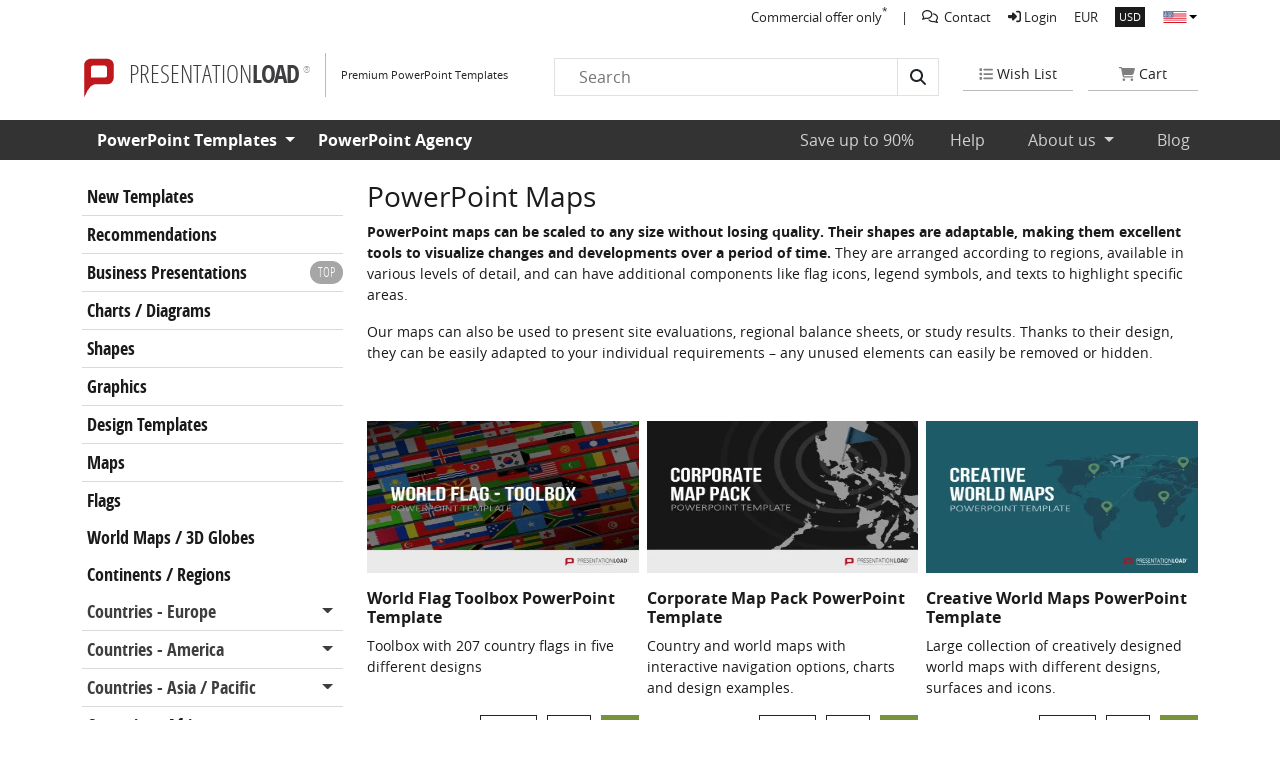

--- FILE ---
content_type: text/html; charset=UTF-8
request_url: https://www.presentationload.com/powerpoint-maps/
body_size: 15519
content:
<!DOCTYPE HTML> <html lang="en"><head><script type="application/ld+json">
    {
        "@context": "https://schema.org",
        "@type": "Corporation",
        "url": "https://www.presentationload.com/",
        "name": "Presentationload",
        "potentialAction": {
            "@type": "SearchAction",
            "target": "https://www.presentationload.com/index.php?cl=search&searchparam={search_term_string}",
            "query-input": "required name=search_term_string"
        }
    }
</script> <title>▷ #1 PowerPoint Map Templates | PresentationLoad</title><meta charset="utf-8"><meta name="viewport" content="width=device-width, initial-scale=1, shrink-to-fit=no"><link rel="shortcut icon" href="https://www.presentationload.com/out/presentationload2/img/favicon.ico"><link rel="apple-touch-icon" href="https://www.presentationload.com/out/presentationload2/img/favicon.ico"><link rel="apple-touch-icon" sizes="57x57" href="https://www.presentationload.com/out/presentationload2/img/apple-touch-icon-57x57.png"><link rel="apple-touch-icon" sizes="72x72" href="https://www.presentationload.com/out/presentationload2/img/apple-touch-icon-72x72.png"><link rel="apple-touch-icon" sizes="114x114" href="https://www.presentationload.com/out/presentationload2/img/apple-touch-icon-114x114.png"><link rel="apple-touch-icon" sizes="144x44" href="https://www.presentationload.com/out/presentationload2/img/apple-touch-icon-144x144.png"><meta name=description content="Easily illustrate global context, business strategies and analyses with these animated, high-quality maps, world maps and 3D globes."><meta name=keywords content="maps, flags, world, /, 3d, globes, continents, regions, countries, overview, europe, america, asia, pacific, africa, cities, capitals, germany, states, counties"><link rel="preconnect" href="https://app.usercentrics.eu"><link rel="preconnect" href="https://img.presentationload.com"><link rel=canonical href="https://www.presentationload.com/powerpoint-maps/"> <link rel="stylesheet" href="/out/presentationload2/src/css/alist.d4b64e9f3994de2d6676.css?v=20221006_0857"> <link rel="preconnect" href="//privacy-proxy.usercentrics.eu"><link rel="preload" href="//privacy-proxy.usercentrics.eu/latest/uc-block.bundle.js" as="script"><script id="usercentrics-cmp" data-settings-id="MDi_JYEmy" data-language="en" src="https://web.cmp.usercentrics.eu/ui/loader.js" async type="1e39099c0f6c00e4c4593f08-text/javascript"> </script><script type="1e39099c0f6c00e4c4593f08-text/javascript">
    // create dataLayer
    window.dataLayer = window.dataLayer || [];
    function gtag() {
        dataLayer.push(arguments);
    }
    // set „denied" as default for both ad and analytics storage, as well as ad_user_data and ad_personalization,
    gtag("consent", "default", {
        ad_storage: "denied",
        ad_user_data: "denied",
        ad_personalization: "denied",
        analytics_storage: "denied",
        functionality_storage: "denied",
        personalization_storage: "denied",
        security_storage: "denied",
        wait_for_update: 2000 // milliseconds to wait for update
    });
</script> <script type="text/plain" data-usercentrics="Google Tag Manager">
    gtag("consent", "update", {
        ad_storage: "granted",
        ad_user_data: "granted",
        ad_personalization: "granted",
        analytics_storage: "granted",
        functionality_storage: "granted",
        personalization_storage: "granted",
        security_storage: "granted",
    });
</script> <script type="1e39099c0f6c00e4c4593f08-text/javascript">
    var dataLayer = [
    {
        "page": {
            "type": "listing",
            "title": "Maps",
            "cl": "alist"
        },
        "userid": false
    }
] || [];
    (function(w, d, s, l, i) {
        w[l] = w[l] || [];
        w[l].push({
                      'gtm.start': new Date().getTime(), event: 'gtm.js'
                  });
        var f = d.getElementsByTagName(s)[0],
            j = d.createElement(s), dl = l != 'dataLayer' ? '&l=' + l : '';
        j.async = true;
        j.src =
            'https://www.googletagmanager.com/gtm.js?id=' + i + dl;
        f.parentNode.insertBefore(j, f);
    })(window, document, 'script', 'dataLayer', 'GTM-5NBZ');
</script> </head> <body> <header  > <div class="w-100 d-none d-lg-block dd-top-meta-nav"> <div class="container"> <div class="g-3"> <div class="d-flex justify-content-end top-header"> <div class="dd-top-meta-nav__business d-flex align-items-center ">Commercial offer only<sup>*</sup></div> <nav aria-label="top-nav"> <ul class="p-0 m-0 d-flex align-items-center list-inline"> <li> <a href="https://www.presentationload.com/contact/" target="_blank" title="Contact"> <i class="far fa-comments"></i>
                                    &nbsp;Contact
                                </a> </li> <li class="login"><a href="https://www.presentationload.com/index.php?lang=1&amp;cl=account" title="Login"> <i class="fa fa-sign-in-alt"></i>&nbsp;Login</a></li> <li ><a href="https://www.presentationload.com/powerpoint-maps/?cur=0&amp;lang=1">EUR</a></li><li class="active"><a href="https://www.presentationload.com/powerpoint-maps/?cur=1&amp;lang=1">USD</a></li> <li class="dd-top-meta-nav__language"> <div class="dropdown d-flex align-items-center"><button class="dropdown-toggle dd-top-meta-nav__sprite en border-0" type="button" id="dropdownMenuButton1" data-bs-toggle="dropdown" aria-expanded="false" title="English"></button><ul class="dropdown-menu br-0" role="menu" aria-labelledby="dropdownMenuButton1"><li><a class="dd-top-meta-nav__sprite de" title="Deutsch" href="https://www.presentationload.de/powerpoint-landkarten/?cur=0" hreflang="de">Deutsch</a></li></ul></div> </li> </ul> </nav> </div> </div> </div> </div> <div class="w-100 d-none d-lg-block"> <div class="container"> <div class="g-3"> <div class="dd-logo-container w-100 d-flex justify-content-between align-items-center"> <a href="https://www.presentationload.com" title="" class="dd-logo-link"> <div class="nav-sprite dd-logo"></div> <span class="dd-fs-25 dd-logo__prefix text-uppercase">Presentation</span> <span class="dd-fs-25 dd-logo__suffix text-uppercase">Load</span> <span class="dd-fs-9 dd-logo__trademark">®</span> <div class="dd-logo__slogan align-items-center text-capitalize d-none d-xl-block"> <span></span> <div class="dd-fs-11">Premium PowerPoint Templates</div> </div> </a> <div class="dd-shopping d-flex px-4 w-md-25 flex-grow-1"> <div class="input-group br-0"> <form class="d-flex w-100 mx-auto searchform" data-bs-toggle="active" action="https://www.presentationload.com/index.php?lang=1&amp;" > <input type="hidden" name="lang" value="1" /><input type="hidden" name="cl" value="search"><input id="searchParam" name="searchparam" type="text" class="border border-end-0 searchbox px-4 w-100" placeholder="Search" aria-label="Search" aria-describedby="button-addon2" value=""><button class="btn  br-0 border" type="button" id="button-addon2"><i class="fa fa-search"></i></button></form> </div> </div> <div class="dd-shopping d-flex"> <span class="dd-shopping__tag text-center d-flex align-items-center"> <a href="https://www.presentationload.com/index.php?lang=1&amp;cl=account_noticelist" class="text-center mx-auto"> <i class="fas fa-list"></i> <span class="cart-label text-capitalize">Wish List</span> </a> </span> <span class="dd-shopping__tag text-center d-flex align-items-center me-0"> <a href="#" class="text-center mx-auto"> <i class="fa fa-shopping-cart"></i> <span class="cart-label text-capitalize">Cart</span> </a> </span> </div> </div> </div> </div> </div> <div class="dd-nav"> <div class="container"> <div class="dd-main__menu"> <span class="text-white dd-fs-12 text-end w-100 d-flex justify-content-end d-block d-lg-none d-md-block d-sm-block dd-only-for-business">Commercial offer only<sup>*</sup></span> <nav class="navbar navbar-expand-lg navbar-dark p-0" aria-label="Main-nav"> <div class="container p-0"> <div class="dd-logo-container dd-logo-white d-none d-sm-block d-md-block d-lg-none"> <a href="https://www.presentationload.com" title=""> <div class="nav-sprite dd-logo"></div> <span class="dd-fs-25 dd-logo__prefix text-uppercase">Presentation</span> <span class="dd-fs-25 dd-logo__suffix text-uppercase">Load</span> <span class="dd-fs-9 dd-logo__trademark">®</span> </a> </div> <div class="dd-nav-shopping d-block d-lg-none d-md-block d-sm-block justify-content-end"> <div class="d-flex"> <span class="dd-shopping__tag text-center d-flex align-items-center"> <a href="https://www.presentationload.com/index.php?lang=1&amp;cl=account" class="text-center mx-auto" title="Login"> <i class="fa fa-sign-in-alt text-white"></i> </a> </span> <span class="dd-shopping__tag text-center d-flex align-items-center"> <a href="https://www.presentationload.com/index.php?lang=1&amp;cl=account" class="text-center mx-auto dd-user-login" title="Login"> <i class="fa fa-user text-white"></i> </a> </span> <span class="dd-shopping__tag text-center d-flex align-items-center pe-2"> <a href="#" class="text-center mx-auto pe-none"> <i class="fa fa-shopping-cart text-white"></i> </a> </span> <button class="navbar-toggler pe-0" type="button" data-bs-toggle="collapse" data-bs-target="#navbarNavAltMarkup" aria-controls="navbarNavAltMarkup" aria-expanded="false" aria-label="Toggle navigation"> <span class="navbar-toggler-icon"></span> </button> </div> </div> <div class="navbar-collapse collapse  dual-collapse1 d-flex justify-content-between" id="navbarNavAltMarkup" data-nav="shop"> <div class="navbar-nav"> <ul class="list-inline"> <li class="nav-item dropdown"> <a class="nav-link dropdown-toggle" href="#" id="navbarDropdownMenuLink" role="button" data-bs-toggle="dropdown" aria-expanded="false">
                    PowerPoint Templates
                </a> <ul class="dropdown-menu" aria-labelledby="navbarDropdownMenuLink"> <li><a class="dropdown-item" href="https://www.presentationload.com/new-powerpoint-templates/">  New Templates</a></li><li><a class="dropdown-item" href="https://www.presentationload.com/business-powerpoint-presentations/">  Business Presentations</a></li><li><a class="dropdown-item" href="https://www.presentationload.com/powerpoint-charts-diagrams/">  Charts / Diagrams</a></li><li><a class="dropdown-item" href="https://www.presentationload.com/powerpoint-shapes/">  Shapes</a></li><li><a class="dropdown-item" href="https://www.presentationload.com/powerpoint-graphics/">  Graphics</a></li><li><a class="dropdown-item" href="https://www.presentationload.com/powerpoint-design/">  Design Templates</a></li><li><a class="dropdown-item" href="https://www.presentationload.com/powerpoint-maps/">  Maps</a></li><li><a class="dropdown-item" href="https://www.presentationload.com/powerpoint-add-ins/">  Add-Ins</a></li><li><a class="dropdown-item" href="https://www.presentationload.com/packages-bundles/">  Bundles (Deals)</a></li><li><a class="dropdown-item" href="https://www.presentationload.com/download-packages/">  Download Packages</a></li><li><a class="dropdown-item" href="https://www.presentationload.com/free-powerpoint-presentations/">  Free PowerPoint Templates</a></li> </ul> </li> </ul> <a class="nav-link" href="https://www.presentationload.com/agency/" onclick="if (!window.__cfRLUnblockHandlers) return false; ga('send','event','Navigation','Design Service','',1);" data-cf-modified-1e39099c0f6c00e4c4593f08-="">
                PowerPoint Agency
            </a> </div> <div class="navbar-nav"> <a class="nav-link active dd-fw-400" aria-current="page" href="https://www.presentationload.com/download-packages/" title="Save up to 90%">Save up to 90%</a> <a class="nav-link dd-fw-400" href="https://www.presentationload.com/contact/" onclick="if (!window.__cfRLUnblockHandlers) return false; ga('send','event','Navigation','Support','',1);" data-cf-modified-1e39099c0f6c00e4c4593f08-="">
                Help
            </a> <ul class="list-inline"> <li class="nav-item dropdown"> <a class="nav-link dropdown-toggle dd-fw-400" href="#" id="navbarDropdownMenuLinks" role="button" data-bs-toggle="dropdown" aria-expanded="false">
            About us
        </a> <ul class="dropdown-menu" aria-labelledby="navbarDropdownMenuLinks"> <li> <a class="dropdown-item" href="https://www.presentationload.com/en/company/">Company</a> </li> <li> <a class="dropdown-item" href="https://www.presentationload.com/en/our-team/">Our team</a> </li> <li> <a class="dropdown-item" href="https://www.presentationload.com/mission-values/">Mission & values</a> </li> <li> <a class="dropdown-item" href="https://www.presentationload.com/testimonials/">Customer testimonials</a> </li> <li> <a class="dropdown-item" href="https://www.presentationload.com/agency/customer-projects/">Our customers</a> </li> </ul> </li> </ul> <a class="nav-link dd-fw-400" href="https://blog.presentationload.com" target="_blank" onclick="if (!window.__cfRLUnblockHandlers) return false; ga('send','event','Navigation','Blog','',1);" data-cf-modified-1e39099c0f6c00e4c4593f08-="">Blog</a> </div> </div> </div> </nav> <div class="dd-top-search d-block d-lg-none d-md-block pb-3"> <div class=""> <form class="d-flex w-100 mx-auto" data-toggle="validator" action="https://www.presentationload.com/index.php?lang=1&amp;" method="get" name="search"> <input type="hidden" name="lang" value="1" /> <input type="hidden" name="cl" value="search"> <input type="text" class="w-100 ps-3 br-0 border-0 searchbox" placeholder="search" aria-label="Search" aria-describedby="button-addon2" name="searchparam" value="" data-error="Enter your search term." required> <button class="btn br-0 border-0 bg-light" type="submit" id="button-addon"><i class="fa fa-search"></i></button> </form> </div> </div> </div> </div> </div> </header> <div class="message-stack "> </div> <main> <div class="dd-content w-100"> <div class="container"> <div class="row " ><div class="col-md-3 d-none d-lg-block d-sm-none"><div class="dd_sidebar_html"><nav class="navbar navbar-expand-lg navbar-dark" aria-label="categories-nav"><div class=""><button class="navbar-toggler" type="button" data-bs-toggle="collapse" data-bs-target="#navbarNavAltMarkupd" aria-controls="navbarNavAltMarkupd" aria-expanded="false" aria-label="Toggle navigation"><span class="navbar-toggler-icon"></span></button><div class="navbar-collapse collapse dual-collapse1" id="navbarNavAltMarkupd"><div class="navbar-nav"><ul class="nav"><li><a href="https://www.presentationload.com/new-powerpoint-templates/">New Templates</a></li><li><a href="https://www.presentationload.com/recommendations/">Recommendations</a></li><li><a href="https://www.presentationload.com/business-powerpoint-presentations/">Business Presentations<span class="dd-badge">TOP</span></a></li><li><a href="https://www.presentationload.com/powerpoint-charts-diagrams/">Charts / Diagrams</a></li><li><a href="https://www.presentationload.com/powerpoint-shapes/">Shapes</a></li><li><a href="https://www.presentationload.com/powerpoint-graphics/">Graphics</a></li><li><a href="https://www.presentationload.com/powerpoint-design/">Design Templates</a></li><li><a href="https://www.presentationload.com/powerpoint-maps/">Maps</a><li class="border-0"><a href="https://www.presentationload.com/powerpoint-maps/flag-icons-all-countries/"class="dd-fw-300">Flags</a></li><li class="border-0"><a href="https://www.presentationload.com/powerpoint-maps/world-maps/"class="dd-fw-300">World Maps / 3D Globes</a></li><li class="border-0"><a href="https://www.presentationload.com/powerpoint-maps/continents/"class="dd-fw-300">Continents / Regions</a></li><li class="nav-item dropdown"><a href="https://www.presentationload.com/powerpoint-maps/countries-europe/"class="nav-link dropdown-toggle text-dark "id="Countries_-_Europe"role="button"aria-expanded="false">Countries - Europe</a></li><li class="nav-item dropdown"><a href="https://www.presentationload.com/powerpoint-maps/countries-americas/"class="nav-link dropdown-toggle text-dark "id="Countries_-_America"role="button"aria-expanded="false">Countries - America</a></li><li class="nav-item dropdown"><a href="https://www.presentationload.com/powerpoint-maps/countries-asia-pacific/"class="nav-link dropdown-toggle text-dark "id="Countries__-_Asia_/_Pacific"role="button"aria-expanded="false">Countries  - Asia / Pacific</a></li><li class="border-0"><a href="https://www.presentationload.com/powerpoint-maps/countries-africa/"class="dd-fw-300">Countries - Africa</a></li><li class="border-0"><a href="https://www.presentationload.com/powerpoint-maps/cities/"class="dd-fw-300">Cities - Capitals</a></li><li class="border-0"><a href="https://www.presentationload.com/powerpoint-maps/german-states-counties/"class="dd-fw-300">Germany States &amp; Counties</a></li></li><li><a href="https://www.presentationload.com/powerpoint-add-ins/">Add-Ins</a></li><li><a href="https://www.presentationload.com/packages-bundles/">Bundles (Deals)<span class="dd-badge-danger">%</span></a></li><li><a href="https://www.presentationload.com/download-packages/">Download Packages</a></li><li><a href="https://www.presentationload.com/free-powerpoint-presentations/">Free PowerPoint Templates</a></li></ul></div></div></div></nav></div></div><div class="col-lg-9 col-md-12"><div class="dd-cat-longdesc"><div class="container-fluid dd-ve-container clearfix"><div class="row"><div class="col-sm-12 col-xs-12"><div class="dd-shortcode-text"><h1>PowerPoint Maps</h1> <p><b>PowerPoint maps can be scaled to any size without losing quality. Their shapes are adaptable, making them excellent tools to visualize changes and developments over a period of time.</b> They are arranged according to regions, available in various levels of detail, and can have additional components like flag icons, legend symbols, and texts to highlight specific areas.</p><p>Our maps can also be used to present site evaluations, regional balance sheets, or study results. Thanks to their design, they can be easily adapted to your individual requirements – any unused elements can easily be removed or hidden.<br><br> <br></p></div></div></div></div></div><div class="dd_product_listing dd-cat-product" ><div class="row dd-prd g-2"><div class="col-md-4 col-sm-4 mb-5 position-relative dd-product-gird flex-row d-flex"><div class="card border-0 d-flex flex-column h-100" itemscope itemtype="https://schema.org/Product"><form name="tobasketproductList_1" action="https://www.presentationload.com/index.php?lang=1&amp;" method="post" class="d-flex flex-column h-100 largeProductBox" data-currency="" data-price="59" data-id="F0001" data-name="World Flag Toolbox" data-category="powerpoint-graphics/icons"><input type="hidden" name="cnid" value="d9a45e829b6129b34.99709503" /> <input type="hidden" name="actcontrol" value="alist" /> <input type="hidden" name="lang" value="1" /><input type="hidden" name="pgNr" value="0"><input type="hidden" name="cl" value="alist"><input type="hidden" name="fnc" value="tobasket"><input type="hidden" name="aid" value="3c5bf8df143c5e259d149c88d5a25136"><input type="hidden" name="anid" value="3c5bf8df143c5e259d149c88d5a25136"><input type="hidden" name="am" value="1"><a href="https://www.presentationload.com/world-flag-toolbox-powerpoint-template.html" title="World Flag Toolbox " class="flex-grow-1"><div class="text-center position-relative"><picture class="lazy loader"><source data-srcset="https://img.presentationload.com/webp/F0001/World-Flag-Toolbox_F0001_001_l.webp 1x, https://img.presentationload.com/webp/F0001/World-Flag-Toolbox_F0001_001_xl.webp 2x" type="image/webp" media="(min-width: 769px)"><source data-srcset="https://img.presentationload.com/webp/F0001/World-Flag-Toolbox_F0001_001_xl.webp" type="image/webp" media="(max-width: 768px)"><source data-srcset="https://img.presentationload.com/F0001/World-Flag-Toolbox_F0001_001_l.png 1x, https://img.presentationload.com/F0001/World-Flag-Toolbox_F0001_001_xl.png 2x" media="(min-width: 769px)"><source data-srcset="https://img.presentationload.com/F0001/World-Flag-Toolbox_F0001_001_xl.png" media="(max-width: 768px)"><img itemprop="image" data-srcset="https://img.presentationload.com/F0001/World-Flag-Toolbox_F0001_001_l.png" alt="World Flag Toolbox"></picture> </div><h4 class="fw-bold" itemprop="name">World Flag Toolbox PowerPoint Template </h4><p class="description" itemprop="description"> Toolbox with 207 country flags in five different designs </p></a><div class="d-flex justify-content-between align-items-center"><span class="fw-bold" itemprop="offers" itemtype="https://schema.org/Offer" itemscope><span class="price" >&nbsp;$59.00*<br><small>plus VAT</small></span><link itemprop="url" href="https://www.presentationload.com/world-flag-toolbox-powerpoint-template.html" /><meta itemprop="availability" content="https://schema.org/InStock" /><meta itemprop="priceCurrency" content="$" /><meta itemprop="itemCondition" content="https://schema.org/NewCondition" /><meta itemprop="price" content="59" /></span><div class="buttons  d-flex justify-content-end"><a href="https://www.presentationload.com/world-flag-toolbox-powerpoint-template.html" class="btn cart-button br-0 dd-fs-14 btn-outline-dark dd-more-btn">More</a><a href="https://www.presentationload.com/index.php?lang=1&amp;cl=account" title="Auf den Merkzettel" rel="nofollow" data-currency="USD" data-price="59" data-id="F0001" data-name="World Flag Toolbox" data-category="powerpoint-graphics/icons" class="btn border br-0 dd-bottom btn-outline-dark mt-0 py-2 d-flex align-items-center justify-content-center dd-link-to-notice-list"><i class="fa fa-star"></i></a><button type="submit" class="dd-fs-14 cart br-0 btn btn-outline-dark dd-list-to-basket dd-btn-green" data-currency="USD" data-price="59" data-id="F0001" data-name="World Flag Toolbox" data-category="powerpoint-graphics/icons"><i class="fas fa-cart-plus"></i></button></div></div></form><meta content="Presentationload" itemprop="brand"><meta content="F0001" itemprop="sku"><meta content="F0001" itemprop="gtin13"></div></div><div class="col-md-4 col-sm-4 mb-5 position-relative dd-product-gird flex-row d-flex"><div class="card border-0 d-flex flex-column h-100" itemscope itemtype="https://schema.org/Product"><form name="tobasketproductList_2" action="https://www.presentationload.com/index.php?lang=1&amp;" method="post" class="d-flex flex-column h-100 largeProductBox" data-currency="USD" data-price="359" data-id="M0001" data-name="Corporate Map Pack" data-category="powerpoint-maps"><input type="hidden" name="cnid" value="d9a45e829b6129b34.99709503" /> <input type="hidden" name="actcontrol" value="alist" /> <input type="hidden" name="lang" value="1" /><input type="hidden" name="pgNr" value="0"><input type="hidden" name="cl" value="alist"><input type="hidden" name="fnc" value="tobasket"><input type="hidden" name="aid" value="c285d06a61562e4a99166b65a1d46e84"><input type="hidden" name="anid" value="c285d06a61562e4a99166b65a1d46e84"><input type="hidden" name="am" value="1"><a href="https://www.presentationload.com/corporate-map-pack-powerpoint-template.html" title="Corporate Map Pack " class="flex-grow-1"><div class="text-center position-relative"><picture class="lazy loader"><source data-srcset="https://img.presentationload.com/webp/M0001/EN/Corporate-Map-Pack_M0001_001_EN_l.webp 1x, https://img.presentationload.com/webp/M0001/EN/Corporate-Map-Pack_M0001_001_EN_xl.webp 2x" type="image/webp" media="(min-width: 769px)"><source data-srcset="https://img.presentationload.com/webp/M0001/EN/Corporate-Map-Pack_M0001_001_EN_xl.webp" type="image/webp" media="(max-width: 768px)"><source data-srcset="https://img.presentationload.com/M0001/EN/Corporate-Map-Pack_M0001_001_EN_l.png 1x, https://img.presentationload.com/M0001/EN/Corporate-Map-Pack_M0001_001_EN_xl.png 2x" media="(min-width: 769px)"><source data-srcset="https://img.presentationload.com/M0001/EN/Corporate-Map-Pack_M0001_001_EN_xl.png" media="(max-width: 768px)"><img itemprop="image" data-srcset="https://img.presentationload.com/M0001/EN/Corporate-Map-Pack_M0001_001_EN_l.png" alt="Corporate Map Pack"></picture> </div><h4 class="fw-bold" itemprop="name">Corporate Map Pack PowerPoint Template </h4><p class="description" itemprop="description"> Country and world maps with interactive navigation options, charts and design examples. </p></a><div class="d-flex justify-content-between align-items-center"><span class="fw-bold" itemprop="offers" itemtype="https://schema.org/Offer" itemscope><span class="price" >&nbsp;$359.00*<br><small>plus VAT</small></span><link itemprop="url" href="https://www.presentationload.com/corporate-map-pack-powerpoint-template.html" /><meta itemprop="availability" content="https://schema.org/InStock" /><meta itemprop="priceCurrency" content="$" /><meta itemprop="itemCondition" content="https://schema.org/NewCondition" /><meta itemprop="price" content="359" /></span><div class="buttons  d-flex justify-content-end"><a href="https://www.presentationload.com/corporate-map-pack-powerpoint-template.html" class="btn cart-button br-0 dd-fs-14 btn-outline-dark dd-more-btn">More</a><a href="https://www.presentationload.com/index.php?lang=1&amp;cl=account" title="Auf den Merkzettel" rel="nofollow" data-currency="USD" data-price="359" data-id="M0001" data-name="Corporate Map Pack" data-category="powerpoint-maps" class="btn border br-0 dd-bottom btn-outline-dark mt-0 py-2 d-flex align-items-center justify-content-center dd-link-to-notice-list"><i class="fa fa-star"></i></a><button type="submit" class="dd-fs-14 cart br-0 btn btn-outline-dark dd-list-to-basket dd-btn-green" data-currency="USD" data-price="359" data-id="M0001" data-name="Corporate Map Pack" data-category="powerpoint-maps"><i class="fas fa-cart-plus"></i></button></div></div></form><meta content="Presentationload" itemprop="brand"><meta content="M0001" itemprop="sku"><meta content="M0001" itemprop="gtin13"></div></div><div class="col-md-4 col-sm-4 mb-5 position-relative dd-product-gird flex-row d-flex"><div class="card border-0 d-flex flex-column h-100" itemscope itemtype="https://schema.org/Product"><form name="tobasketproductList_3" action="https://www.presentationload.com/index.php?lang=1&amp;" method="post" class="d-flex flex-column h-100 largeProductBox" data-currency="USD" data-price="49" data-id="D3034" data-name="Creative World Maps" data-category="powerpoint-maps/world-maps"><input type="hidden" name="cnid" value="d9a45e829b6129b34.99709503" /> <input type="hidden" name="actcontrol" value="alist" /> <input type="hidden" name="lang" value="1" /><input type="hidden" name="pgNr" value="0"><input type="hidden" name="cl" value="alist"><input type="hidden" name="fnc" value="tobasket"><input type="hidden" name="aid" value="caf01215ad330d79df5022e1a40a6f66"><input type="hidden" name="anid" value="caf01215ad330d79df5022e1a40a6f66"><input type="hidden" name="am" value="1"><a href="https://www.presentationload.com/creative-world-maps-powerpoint-template.html" title="Creative World Maps " class="flex-grow-1"><div class="text-center position-relative"><picture class="lazy loader"><source data-srcset="https://img.presentationload.com/webp/D3034/Creative-World-Maps_D3034_001_l.webp 1x, https://img.presentationload.com/webp/D3034/Creative-World-Maps_D3034_001_xl.webp 2x" type="image/webp" media="(min-width: 769px)"><source data-srcset="https://img.presentationload.com/webp/D3034/Creative-World-Maps_D3034_001_xl.webp" type="image/webp" media="(max-width: 768px)"><source data-srcset="https://img.presentationload.com/D3034/Creative-World-Maps_D3034_001_l.png 1x, https://img.presentationload.com/D3034/Creative-World-Maps_D3034_001_xl.png 2x" media="(min-width: 769px)"><source data-srcset="https://img.presentationload.com/D3034/Creative-World-Maps_D3034_001_xl.png" media="(max-width: 768px)"><img itemprop="image" data-srcset="https://img.presentationload.com/D3034/Creative-World-Maps_D3034_001_l.png" alt="Creative World Maps"></picture> </div><h4 class="fw-bold" itemprop="name">Creative World Maps PowerPoint Template </h4><p class="description" itemprop="description"> Large collection of creatively designed world maps with different designs, surfaces and icons. </p></a><div class="d-flex justify-content-between align-items-center"><span class="fw-bold" itemprop="offers" itemtype="https://schema.org/Offer" itemscope><span class="price" >&nbsp;$49.00*<br><small>plus VAT</small></span><link itemprop="url" href="https://www.presentationload.com/creative-world-maps-powerpoint-template.html" /><meta itemprop="availability" content="https://schema.org/InStock" /><meta itemprop="priceCurrency" content="$" /><meta itemprop="itemCondition" content="https://schema.org/NewCondition" /><meta itemprop="price" content="49" /></span><div class="buttons  d-flex justify-content-end"><a href="https://www.presentationload.com/creative-world-maps-powerpoint-template.html" class="btn cart-button br-0 dd-fs-14 btn-outline-dark dd-more-btn">More</a><a href="https://www.presentationload.com/index.php?lang=1&amp;cl=account" title="Auf den Merkzettel" rel="nofollow" data-currency="USD" data-price="49" data-id="D3034" data-name="Creative World Maps" data-category="powerpoint-maps/world-maps" class="btn border br-0 dd-bottom btn-outline-dark mt-0 py-2 d-flex align-items-center justify-content-center dd-link-to-notice-list"><i class="fa fa-star"></i></a><button type="submit" class="dd-fs-14 cart br-0 btn btn-outline-dark dd-list-to-basket dd-btn-green" data-currency="USD" data-price="49" data-id="D3034" data-name="Creative World Maps" data-category="powerpoint-maps/world-maps"><i class="fas fa-cart-plus"></i></button></div></div></form><meta content="Presentationload" itemprop="brand"><meta content="D3034" itemprop="sku"><meta content="D3034" itemprop="gtin13"></div></div><div class="col-md-4 col-sm-4 mb-5 position-relative dd-product-gird flex-row d-flex"><div class="card border-0 d-flex flex-column h-100" itemscope itemtype="https://schema.org/Product"><form name="tobasketproductList_4" action="https://www.presentationload.com/index.php?lang=1&amp;" method="post" class="d-flex flex-column h-100 largeProductBox" data-currency="USD" data-price="89" data-id="M0010" data-name="World Map" data-category="powerpoint-maps"><input type="hidden" name="cnid" value="d9a45e829b6129b34.99709503" /> <input type="hidden" name="actcontrol" value="alist" /> <input type="hidden" name="lang" value="1" /><input type="hidden" name="pgNr" value="0"><input type="hidden" name="cl" value="alist"><input type="hidden" name="fnc" value="tobasket"><input type="hidden" name="aid" value="ffc4632182a0476b8.01146844"><input type="hidden" name="anid" value="ffc4632182a0476b8.01146844"><input type="hidden" name="am" value="1"><a href="https://www.presentationload.com/world-map-powerpoint-template.html" title="World Map " class="flex-grow-1"><div class="text-center position-relative"><picture class="lazy loader"><source data-srcset="https://img.presentationload.com/webp/M0010/M0010_EN_th.webp 1x, https://img.presentationload.com/webp/M0010/M0010_EN_th.webp 2x" type="image/webp" media="(min-width: 769px)"><source data-srcset="https://img.presentationload.com/webp/M0010/M0010_EN_th.webp" type="image/webp" media="(max-width: 768px)"><source data-srcset="https://img.presentationload.com/M0010/M0010_EN_th.png 1x, https://img.presentationload.com/M0010/M0010_EN_th.png 2x" media="(min-width: 769px)"><source data-srcset="https://img.presentationload.com/M0010/M0010_EN_th.png" media="(max-width: 768px)"><img itemprop="image" data-srcset="https://img.presentationload.com/M0010/M0010_EN_th.png" alt="World Map"></picture> </div><h4 class="fw-bold" itemprop="name">World Map PowerPoint Template </h4><p class="description" itemprop="description"> Wide selection of different types of world maps in varying design styles, with numerous world infographics. </p></a><div class="d-flex justify-content-between align-items-center"><span class="fw-bold" itemprop="offers" itemtype="https://schema.org/Offer" itemscope><span class="price" >&nbsp;$89.00*<br><small>plus VAT</small></span><link itemprop="url" href="https://www.presentationload.com/world-map-powerpoint-template.html" /><meta itemprop="availability" content="https://schema.org/InStock" /><meta itemprop="priceCurrency" content="$" /><meta itemprop="itemCondition" content="https://schema.org/NewCondition" /><meta itemprop="price" content="89" /></span><div class="buttons  d-flex justify-content-end"><a href="https://www.presentationload.com/world-map-powerpoint-template.html" class="btn cart-button br-0 dd-fs-14 btn-outline-dark dd-more-btn">More</a><a href="https://www.presentationload.com/index.php?lang=1&amp;cl=account" title="Auf den Merkzettel" rel="nofollow" data-currency="USD" data-price="89" data-id="M0010" data-name="World Map" data-category="powerpoint-maps" class="btn border br-0 dd-bottom btn-outline-dark mt-0 py-2 d-flex align-items-center justify-content-center dd-link-to-notice-list"><i class="fa fa-star"></i></a><button type="submit" class="dd-fs-14 cart br-0 btn btn-outline-dark dd-list-to-basket dd-btn-green" data-currency="USD" data-price="89" data-id="M0010" data-name="World Map" data-category="powerpoint-maps"><i class="fas fa-cart-plus"></i></button></div></div></form><meta content="Presentationload" itemprop="brand"><meta content="M0010" itemprop="sku"><meta content="M0010" itemprop="gtin13"></div></div><div class="col-md-4 col-sm-4 mb-5 position-relative dd-product-gird flex-row d-flex"><div class="card border-0 d-flex flex-column h-100" itemscope itemtype="https://schema.org/Product"><form name="tobasketproductList_5" action="https://www.presentationload.com/index.php?lang=1&amp;" method="post" class="d-flex flex-column h-100 largeProductBox" data-currency="USD" data-price="109" data-id="M0700" data-name="World map with selection list" data-category="powerpoint-maps/world-maps"><input type="hidden" name="cnid" value="d9a45e829b6129b34.99709503" /> <input type="hidden" name="actcontrol" value="alist" /> <input type="hidden" name="lang" value="1" /><input type="hidden" name="pgNr" value="0"><input type="hidden" name="cl" value="alist"><input type="hidden" name="fnc" value="tobasket"><input type="hidden" name="aid" value="5d6327747584bb14682ba0f3159cf68b"><input type="hidden" name="anid" value="5d6327747584bb14682ba0f3159cf68b"><input type="hidden" name="am" value="1"><a href="https://www.presentationload.com/world-map-with-selection-list-powerpoint-template.html" title="World map with selection list " class="flex-grow-1"><div class="text-center position-relative"><picture class="lazy loader"><source data-srcset="https://img.presentationload.com/webp/M0700/EN/PowerPoint-Worldmap-with-selectionlist_M0700_001_EN_l.webp 1x, https://img.presentationload.com/webp/M0700/EN/PowerPoint-Worldmap-with-selectionlist_M0700_001_EN_xl.webp 2x" type="image/webp" media="(min-width: 769px)"><source data-srcset="https://img.presentationload.com/webp/M0700/EN/PowerPoint-Worldmap-with-selectionlist_M0700_001_EN_xl.webp" type="image/webp" media="(max-width: 768px)"><source data-srcset="https://img.presentationload.com/M0700/EN/PowerPoint-Worldmap-with-selectionlist_M0700_001_EN_l.png 1x, https://img.presentationload.com/M0700/EN/PowerPoint-Worldmap-with-selectionlist_M0700_001_EN_xl.png 2x" media="(min-width: 769px)"><source data-srcset="https://img.presentationload.com/M0700/EN/PowerPoint-Worldmap-with-selectionlist_M0700_001_EN_xl.png" media="(max-width: 768px)"><img itemprop="image" data-srcset="https://img.presentationload.com/M0700/EN/PowerPoint-Worldmap-with-selectionlist_M0700_001_EN_l.png" alt="World map with selection list"></picture> </div><h4 class="fw-bold" itemprop="name">World map with selection list PowerPoint Template </h4><p class="description" itemprop="description"> Map contains every country and larger cities on earth which can be edited and highlighted. </p></a><div class="d-flex justify-content-between align-items-center"><span class="fw-bold" itemprop="offers" itemtype="https://schema.org/Offer" itemscope><span class="price" >&nbsp;$109.00*<br><small>plus VAT</small></span><link itemprop="url" href="https://www.presentationload.com/world-map-with-selection-list-powerpoint-template.html" /><meta itemprop="availability" content="https://schema.org/InStock" /><meta itemprop="priceCurrency" content="$" /><meta itemprop="itemCondition" content="https://schema.org/NewCondition" /><meta itemprop="price" content="109" /></span><div class="buttons  d-flex justify-content-end"><a href="https://www.presentationload.com/world-map-with-selection-list-powerpoint-template.html" class="btn cart-button br-0 dd-fs-14 btn-outline-dark dd-more-btn">More</a><a href="https://www.presentationload.com/index.php?lang=1&amp;cl=account" title="Auf den Merkzettel" rel="nofollow" data-currency="USD" data-price="109" data-id="M0700" data-name="World map with selection list" data-category="powerpoint-maps/world-maps" class="btn border br-0 dd-bottom btn-outline-dark mt-0 py-2 d-flex align-items-center justify-content-center dd-link-to-notice-list"><i class="fa fa-star"></i></a><button type="submit" class="dd-fs-14 cart br-0 btn btn-outline-dark dd-list-to-basket dd-btn-green" data-currency="USD" data-price="109" data-id="M0700" data-name="World map with selection list" data-category="powerpoint-maps/world-maps"><i class="fas fa-cart-plus"></i></button></div></div></form><meta content="Presentationload" itemprop="brand"><meta content="M0700" itemprop="sku"><meta content="M0700" itemprop="gtin13"></div></div><div class="col-md-4 col-sm-4 mb-5 position-relative dd-product-gird flex-row d-flex"><div class="card border-0 d-flex flex-column h-100" itemscope itemtype="https://schema.org/Product"><form name="tobasketproductList_6" action="https://www.presentationload.com/index.php?lang=1&amp;" method="post" class="d-flex flex-column h-100 largeProductBox" data-currency="USD" data-price="89" data-id="M0680" data-name="Interactive Worldmap" data-category="powerpoint-maps"><input type="hidden" name="cnid" value="d9a45e829b6129b34.99709503" /> <input type="hidden" name="actcontrol" value="alist" /> <input type="hidden" name="lang" value="1" /><input type="hidden" name="pgNr" value="0"><input type="hidden" name="cl" value="alist"><input type="hidden" name="fnc" value="tobasket"><input type="hidden" name="aid" value="276416e2a520050f5c38b8e03f9a0931"><input type="hidden" name="anid" value="276416e2a520050f5c38b8e03f9a0931"><input type="hidden" name="am" value="1"><a href="https://www.presentationload.com/interactive-world-map-powerpoint-template.html" title="Interactive Worldmap " class="flex-grow-1"><div class="text-center position-relative"><picture class="lazy loader"><source data-srcset="https://img.presentationload.com/webp/M0680/EN/Interactive-World-Map_M0680_001_EN_l.webp 1x, https://img.presentationload.com/webp/M0680/EN/Interactive-World-Map_M0680_001_EN_xl.webp 2x" type="image/webp" media="(min-width: 769px)"><source data-srcset="https://img.presentationload.com/webp/M0680/EN/Interactive-World-Map_M0680_001_EN_xl.webp" type="image/webp" media="(max-width: 768px)"><source data-srcset="https://img.presentationload.com/M0680/EN/Interactive-World-Map_M0680_001_EN_l.png 1x, https://img.presentationload.com/M0680/EN/Interactive-World-Map_M0680_001_EN_xl.png 2x" media="(min-width: 769px)"><source data-srcset="https://img.presentationload.com/M0680/EN/Interactive-World-Map_M0680_001_EN_xl.png" media="(max-width: 768px)"><img itemprop="image" data-srcset="https://img.presentationload.com/M0680/EN/Interactive-World-Map_M0680_001_EN_l.png" alt="Interactive Worldmap"></picture> </div><h4 class="fw-bold" itemprop="name">Interactive Worldmap PowerPoint Template </h4><p class="description" itemprop="description"> Interactive world maps are displayed by continent and include the possibility to highlight specific countries.  </p></a><div class="d-flex justify-content-between align-items-center"><span class="fw-bold" itemprop="offers" itemtype="https://schema.org/Offer" itemscope><span class="price" >&nbsp;$89.00*<br><small>plus VAT</small></span><link itemprop="url" href="https://www.presentationload.com/interactive-world-map-powerpoint-template.html" /><meta itemprop="availability" content="https://schema.org/InStock" /><meta itemprop="priceCurrency" content="$" /><meta itemprop="itemCondition" content="https://schema.org/NewCondition" /><meta itemprop="price" content="89" /></span><div class="buttons  d-flex justify-content-end"><a href="https://www.presentationload.com/interactive-world-map-powerpoint-template.html" class="btn cart-button br-0 dd-fs-14 btn-outline-dark dd-more-btn">More</a><a href="https://www.presentationload.com/index.php?lang=1&amp;cl=account" title="Auf den Merkzettel" rel="nofollow" data-currency="USD" data-price="89" data-id="M0680" data-name="Interactive Worldmap" data-category="powerpoint-maps" class="btn border br-0 dd-bottom btn-outline-dark mt-0 py-2 d-flex align-items-center justify-content-center dd-link-to-notice-list"><i class="fa fa-star"></i></a><button type="submit" class="dd-fs-14 cart br-0 btn btn-outline-dark dd-list-to-basket dd-btn-green" data-currency="USD" data-price="89" data-id="M0680" data-name="Interactive Worldmap" data-category="powerpoint-maps"><i class="fas fa-cart-plus"></i></button></div></div></form><meta content="Presentationload" itemprop="brand"><meta content="M0680" itemprop="sku"><meta content="M0680" itemprop="gtin13"></div></div><div class="col-md-4 col-sm-4 mb-5 position-relative dd-product-gird flex-row d-flex"><div class="card border-0 d-flex flex-column h-100" itemscope itemtype="https://schema.org/Product"><form name="tobasketproductList_7" action="https://www.presentationload.com/index.php?lang=1&amp;" method="post" class="d-flex flex-column h-100 largeProductBox" data-currency="USD" data-price="109" data-id="M0020" data-name="Europe" data-category="powerpoint-maps/countries-europe"><input type="hidden" name="cnid" value="d9a45e829b6129b34.99709503" /> <input type="hidden" name="actcontrol" value="alist" /> <input type="hidden" name="lang" value="1" /><input type="hidden" name="pgNr" value="0"><input type="hidden" name="cl" value="alist"><input type="hidden" name="fnc" value="tobasket"><input type="hidden" name="aid" value="ffc46321838839b78.67542205"><input type="hidden" name="anid" value="ffc46321838839b78.67542205"><input type="hidden" name="am" value="1"><a href="https://www.presentationload.com/map-europe-powerpoint-template.html" title="Europe " class="flex-grow-1"><div class="text-center position-relative"><picture class="lazy loader"><source data-srcset="https://img.presentationload.com/webp/M0020/EN/PowerPoint-Map-Europe_M0020_001_EN_l.webp 1x, https://img.presentationload.com/webp/M0020/EN/PowerPoint-Map-Europe_M0020_001_EN_xl.webp 2x" type="image/webp" media="(min-width: 769px)"><source data-srcset="https://img.presentationload.com/webp/M0020/EN/PowerPoint-Map-Europe_M0020_001_EN_xl.webp" type="image/webp" media="(max-width: 768px)"><source data-srcset="https://img.presentationload.com/M0020/EN/PowerPoint-Map-Europe_M0020_001_EN_l.png 1x, https://img.presentationload.com/M0020/EN/PowerPoint-Map-Europe_M0020_001_EN_xl.png 2x" media="(min-width: 769px)"><source data-srcset="https://img.presentationload.com/M0020/EN/PowerPoint-Map-Europe_M0020_001_EN_xl.png" media="(max-width: 768px)"><img itemprop="image" data-srcset="https://img.presentationload.com/M0020/EN/PowerPoint-Map-Europe_M0020_001_EN_l.png" alt="Europe"></picture> </div><h4 class="fw-bold" itemprop="name">Europe PowerPoint Template </h4><p class="description" itemprop="description"> Map set composed of EU country icons and capitals - Brussels, Madrid, Ankara, Warsaw, Oslo, Rome, Bern and others.  </p></a><div class="d-flex justify-content-between align-items-center"><span class="fw-bold" itemprop="offers" itemtype="https://schema.org/Offer" itemscope><span class="price" >&nbsp;$109.00*<br><small>plus VAT</small></span><link itemprop="url" href="https://www.presentationload.com/map-europe-powerpoint-template.html" /><meta itemprop="availability" content="https://schema.org/InStock" /><meta itemprop="priceCurrency" content="$" /><meta itemprop="itemCondition" content="https://schema.org/NewCondition" /><meta itemprop="price" content="109" /></span><div class="buttons  d-flex justify-content-end"><a href="https://www.presentationload.com/map-europe-powerpoint-template.html" class="btn cart-button br-0 dd-fs-14 btn-outline-dark dd-more-btn">More</a><a href="https://www.presentationload.com/index.php?lang=1&amp;cl=account" title="Auf den Merkzettel" rel="nofollow" data-currency="USD" data-price="109" data-id="M0020" data-name="Europe" data-category="powerpoint-maps/countries-europe" class="btn border br-0 dd-bottom btn-outline-dark mt-0 py-2 d-flex align-items-center justify-content-center dd-link-to-notice-list"><i class="fa fa-star"></i></a><button type="submit" class="dd-fs-14 cart br-0 btn btn-outline-dark dd-list-to-basket dd-btn-green" data-currency="USD" data-price="109" data-id="M0020" data-name="Europe" data-category="powerpoint-maps/countries-europe"><i class="fas fa-cart-plus"></i></button></div></div></form><meta content="Presentationload" itemprop="brand"><meta content="M0020" itemprop="sku"><meta content="M0020" itemprop="gtin13"></div></div><div class="col-md-4 col-sm-4 mb-5 position-relative dd-product-gird flex-row d-flex"><div class="card border-0 d-flex flex-column h-100" itemscope itemtype="https://schema.org/Product"><form name="tobasketproductList_8" action="https://www.presentationload.com/index.php?lang=1&amp;" method="post" class="d-flex flex-column h-100 largeProductBox" data-currency="USD" data-price="99" data-id="M0110" data-name="Germany" data-category="powerpoint-maps/germany"><input type="hidden" name="cnid" value="d9a45e829b6129b34.99709503" /> <input type="hidden" name="actcontrol" value="alist" /> <input type="hidden" name="lang" value="1" /><input type="hidden" name="pgNr" value="0"><input type="hidden" name="cl" value="alist"><input type="hidden" name="fnc" value="tobasket"><input type="hidden" name="aid" value="d9a45e82c29cf63e1.72487013"><input type="hidden" name="anid" value="d9a45e82c29cf63e1.72487013"><input type="hidden" name="am" value="1"><a href="https://www.presentationload.com/map-germany-powerpoint-template.html" title="Germany " class="flex-grow-1"><div class="text-center position-relative"><picture class="lazy loader"><source data-srcset="https://img.presentationload.com/webp/M0110/EN/PowerPoint-Map-Germany_M0110_001_EN_l.webp 1x, https://img.presentationload.com/webp/M0110/EN/PowerPoint-Map-Germany_M0110_001_EN_xl.webp 2x" type="image/webp" media="(min-width: 769px)"><source data-srcset="https://img.presentationload.com/webp/M0110/EN/PowerPoint-Map-Germany_M0110_001_EN_xl.webp" type="image/webp" media="(max-width: 768px)"><source data-srcset="https://img.presentationload.com/M0110/EN/PowerPoint-Map-Germany_M0110_001_EN_l.png 1x, https://img.presentationload.com/M0110/EN/PowerPoint-Map-Germany_M0110_001_EN_xl.png 2x" media="(min-width: 769px)"><source data-srcset="https://img.presentationload.com/M0110/EN/PowerPoint-Map-Germany_M0110_001_EN_xl.png" media="(max-width: 768px)"><img itemprop="image" data-srcset="https://img.presentationload.com/M0110/EN/PowerPoint-Map-Germany_M0110_001_EN_l.png" alt="Germany"></picture> </div><h4 class="fw-bold" itemprop="name">Germany PowerPoint Template </h4><p class="description" itemprop="description"> Map set comprises all states such as Hesse, Bavaria, North-Rhine-Westphalia, Saxony etc. </p></a><div class="d-flex justify-content-between align-items-center"><span class="fw-bold" itemprop="offers" itemtype="https://schema.org/Offer" itemscope><span class="price" >&nbsp;$99.00*<br><small>plus VAT</small></span><link itemprop="url" href="https://www.presentationload.com/map-germany-powerpoint-template.html" /><meta itemprop="availability" content="https://schema.org/InStock" /><meta itemprop="priceCurrency" content="$" /><meta itemprop="itemCondition" content="https://schema.org/NewCondition" /><meta itemprop="price" content="99" /></span><div class="buttons  d-flex justify-content-end"><a href="https://www.presentationload.com/map-germany-powerpoint-template.html" class="btn cart-button br-0 dd-fs-14 btn-outline-dark dd-more-btn">More</a><a href="https://www.presentationload.com/index.php?lang=1&amp;cl=account" title="Auf den Merkzettel" rel="nofollow" data-currency="USD" data-price="99" data-id="M0110" data-name="Germany" data-category="powerpoint-maps/germany" class="btn border br-0 dd-bottom btn-outline-dark mt-0 py-2 d-flex align-items-center justify-content-center dd-link-to-notice-list"><i class="fa fa-star"></i></a><button type="submit" class="dd-fs-14 cart br-0 btn btn-outline-dark dd-list-to-basket dd-btn-green" data-currency="USD" data-price="99" data-id="M0110" data-name="Germany" data-category="powerpoint-maps/germany"><i class="fas fa-cart-plus"></i></button></div></div></form><meta content="Presentationload" itemprop="brand"><meta content="M0110" itemprop="sku"><meta content="M0110" itemprop="gtin13"></div></div><div class="col-md-4 col-sm-4 mb-5 position-relative dd-product-gird flex-row d-flex"><div class="card border-0 d-flex flex-column h-100" itemscope itemtype="https://schema.org/Product"><form name="tobasketproductList_9" action="https://www.presentationload.com/index.php?lang=1&amp;" method="post" class="d-flex flex-column h-100 largeProductBox" data-currency="USD" data-price="109" data-id="M0030" data-name="North America" data-category="powerpoint-maps/countries-americas"><input type="hidden" name="cnid" value="d9a45e829b6129b34.99709503" /> <input type="hidden" name="actcontrol" value="alist" /> <input type="hidden" name="lang" value="1" /><input type="hidden" name="pgNr" value="0"><input type="hidden" name="cl" value="alist"><input type="hidden" name="fnc" value="tobasket"><input type="hidden" name="aid" value="ffc46321933bcc726.14531520"><input type="hidden" name="anid" value="ffc46321933bcc726.14531520"><input type="hidden" name="am" value="1"><a href="https://www.presentationload.com/map-north-america-powerpoint-template.html" title="North America " class="flex-grow-1"><div class="text-center position-relative"><picture class="lazy loader"><source data-srcset="https://img.presentationload.com/webp/M0030/EN/PowerPoint-Map-Northamerica_M0030_001_EN_l.webp 1x, https://img.presentationload.com/webp/M0030/EN/PowerPoint-Map-Northamerica_M0030_001_EN_xl.webp 2x" type="image/webp" media="(min-width: 769px)"><source data-srcset="https://img.presentationload.com/webp/M0030/EN/PowerPoint-Map-Northamerica_M0030_001_EN_xl.webp" type="image/webp" media="(max-width: 768px)"><source data-srcset="https://img.presentationload.com/M0030/EN/PowerPoint-Map-Northamerica_M0030_001_EN_l.png 1x, https://img.presentationload.com/M0030/EN/PowerPoint-Map-Northamerica_M0030_001_EN_xl.png 2x" media="(min-width: 769px)"><source data-srcset="https://img.presentationload.com/M0030/EN/PowerPoint-Map-Northamerica_M0030_001_EN_xl.png" media="(max-width: 768px)"><img itemprop="image" data-srcset="https://img.presentationload.com/M0030/EN/PowerPoint-Map-Northamerica_M0030_001_EN_l.png" alt="North America"></picture> </div><h4 class="fw-bold" itemprop="name">North America PowerPoint Template </h4><p class="description" itemprop="description"> Map set includes flag icons and country maps incl. capital cities - Ottawa, Mexico City, Panama City, Guatemala and others.  </p></a><div class="d-flex justify-content-between align-items-center"><span class="fw-bold" itemprop="offers" itemtype="https://schema.org/Offer" itemscope><span class="price" >&nbsp;$109.00*<br><small>plus VAT</small></span><link itemprop="url" href="https://www.presentationload.com/map-north-america-powerpoint-template.html" /><meta itemprop="availability" content="https://schema.org/InStock" /><meta itemprop="priceCurrency" content="$" /><meta itemprop="itemCondition" content="https://schema.org/NewCondition" /><meta itemprop="price" content="109" /></span><div class="buttons  d-flex justify-content-end"><a href="https://www.presentationload.com/map-north-america-powerpoint-template.html" class="btn cart-button br-0 dd-fs-14 btn-outline-dark dd-more-btn">More</a><a href="https://www.presentationload.com/index.php?lang=1&amp;cl=account" title="Auf den Merkzettel" rel="nofollow" data-currency="USD" data-price="109" data-id="M0030" data-name="North America" data-category="powerpoint-maps/countries-americas" class="btn border br-0 dd-bottom btn-outline-dark mt-0 py-2 d-flex align-items-center justify-content-center dd-link-to-notice-list"><i class="fa fa-star"></i></a><button type="submit" class="dd-fs-14 cart br-0 btn btn-outline-dark dd-list-to-basket dd-btn-green" data-currency="USD" data-price="109" data-id="M0030" data-name="North America" data-category="powerpoint-maps/countries-americas"><i class="fas fa-cart-plus"></i></button></div></div></form><meta content="Presentationload" itemprop="brand"><meta content="M0030" itemprop="sku"><meta content="M0030" itemprop="gtin13"></div></div><div class="col-md-4 col-sm-4 mb-5 position-relative dd-product-gird flex-row d-flex"><div class="card border-0 d-flex flex-column h-100" itemscope itemtype="https://schema.org/Product"><form name="tobasketproductList_10" action="https://www.presentationload.com/index.php?lang=1&amp;" method="post" class="d-flex flex-column h-100 largeProductBox" data-currency="USD" data-price="109" data-id="M0040" data-name="South America" data-category="powerpoint-maps/countries-americas"><input type="hidden" name="cnid" value="d9a45e829b6129b34.99709503" /> <input type="hidden" name="actcontrol" value="alist" /> <input type="hidden" name="lang" value="1" /><input type="hidden" name="pgNr" value="0"><input type="hidden" name="cl" value="alist"><input type="hidden" name="fnc" value="tobasket"><input type="hidden" name="aid" value="3ef4694c26b9b9371.63067189"><input type="hidden" name="anid" value="3ef4694c26b9b9371.63067189"><input type="hidden" name="am" value="1"><a href="https://www.presentationload.com/map-south-america-powerpoint-template.html" title="South America " class="flex-grow-1"><div class="text-center position-relative"><picture class="lazy loader"><source data-srcset="https://img.presentationload.com/webp/M0040/EN/PowerPoint-Map-Southamerica_M0040_001_EN_l.webp 1x, https://img.presentationload.com/webp/M0040/EN/PowerPoint-Map-Southamerica_M0040_001_EN_xl.webp 2x" type="image/webp" media="(min-width: 769px)"><source data-srcset="https://img.presentationload.com/webp/M0040/EN/PowerPoint-Map-Southamerica_M0040_001_EN_xl.webp" type="image/webp" media="(max-width: 768px)"><source data-srcset="https://img.presentationload.com/M0040/EN/PowerPoint-Map-Southamerica_M0040_001_EN_l.png 1x, https://img.presentationload.com/M0040/EN/PowerPoint-Map-Southamerica_M0040_001_EN_xl.png 2x" media="(min-width: 769px)"><source data-srcset="https://img.presentationload.com/M0040/EN/PowerPoint-Map-Southamerica_M0040_001_EN_xl.png" media="(max-width: 768px)"><img itemprop="image" data-srcset="https://img.presentationload.com/M0040/EN/PowerPoint-Map-Southamerica_M0040_001_EN_l.png" alt="South America"></picture> </div><h4 class="fw-bold" itemprop="name">South America PowerPoint Template </h4><p class="description" itemprop="description"> Set contains flag icons, country maps incl. capital cities - Buenos Aires, Santiago, Lima, Caracas, Quito, Bogota and others.   </p></a><div class="d-flex justify-content-between align-items-center"><span class="fw-bold" itemprop="offers" itemtype="https://schema.org/Offer" itemscope><span class="price" >&nbsp;$109.00*<br><small>plus VAT</small></span><link itemprop="url" href="https://www.presentationload.com/map-south-america-powerpoint-template.html" /><meta itemprop="availability" content="https://schema.org/InStock" /><meta itemprop="priceCurrency" content="$" /><meta itemprop="itemCondition" content="https://schema.org/NewCondition" /><meta itemprop="price" content="109" /></span><div class="buttons  d-flex justify-content-end"><a href="https://www.presentationload.com/map-south-america-powerpoint-template.html" class="btn cart-button br-0 dd-fs-14 btn-outline-dark dd-more-btn">More</a><a href="https://www.presentationload.com/index.php?lang=1&amp;cl=account" title="Auf den Merkzettel" rel="nofollow" data-currency="USD" data-price="109" data-id="M0040" data-name="South America" data-category="powerpoint-maps/countries-americas" class="btn border br-0 dd-bottom btn-outline-dark mt-0 py-2 d-flex align-items-center justify-content-center dd-link-to-notice-list"><i class="fa fa-star"></i></a><button type="submit" class="dd-fs-14 cart br-0 btn btn-outline-dark dd-list-to-basket dd-btn-green" data-currency="USD" data-price="109" data-id="M0040" data-name="South America" data-category="powerpoint-maps/countries-americas"><i class="fas fa-cart-plus"></i></button></div></div></form><meta content="Presentationload" itemprop="brand"><meta content="M0040" itemprop="sku"><meta content="M0040" itemprop="gtin13"></div></div><div class="col-md-4 col-sm-4 mb-5 position-relative dd-product-gird flex-row d-flex"><div class="card border-0 d-flex flex-column h-100" itemscope itemtype="https://schema.org/Product"><form name="tobasketproductList_11" action="https://www.presentationload.com/index.php?lang=1&amp;" method="post" class="d-flex flex-column h-100 largeProductBox" data-currency="USD" data-price="109" data-id="M0050" data-name="Asia" data-category="powerpoint-maps/countries-asia-pacific"><input type="hidden" name="cnid" value="d9a45e829b6129b34.99709503" /> <input type="hidden" name="actcontrol" value="alist" /> <input type="hidden" name="lang" value="1" /><input type="hidden" name="pgNr" value="0"><input type="hidden" name="cl" value="alist"><input type="hidden" name="fnc" value="tobasket"><input type="hidden" name="aid" value="c5348467200a7b840.92942996"><input type="hidden" name="anid" value="c5348467200a7b840.92942996"><input type="hidden" name="am" value="1"><a href="https://www.presentationload.com/map-asia-powerpoint-template.html" title="Asia " class="flex-grow-1"><div class="text-center position-relative"><picture class="lazy loader"><source data-srcset="https://img.presentationload.com/webp/M0050/EN/PowerPoint-Map-Asia_M0050_001_EN_l.webp 1x, https://img.presentationload.com/webp/M0050/EN/PowerPoint-Map-Asia_M0050_001_EN_xl.webp 2x" type="image/webp" media="(min-width: 769px)"><source data-srcset="https://img.presentationload.com/webp/M0050/EN/PowerPoint-Map-Asia_M0050_001_EN_xl.webp" type="image/webp" media="(max-width: 768px)"><source data-srcset="https://img.presentationload.com/M0050/EN/PowerPoint-Map-Asia_M0050_001_EN_l.png 1x, https://img.presentationload.com/M0050/EN/PowerPoint-Map-Asia_M0050_001_EN_xl.png 2x" media="(min-width: 769px)"><source data-srcset="https://img.presentationload.com/M0050/EN/PowerPoint-Map-Asia_M0050_001_EN_xl.png" media="(max-width: 768px)"><img itemprop="image" data-srcset="https://img.presentationload.com/M0050/EN/PowerPoint-Map-Asia_M0050_001_EN_l.png" alt="Asia"></picture> </div><h4 class="fw-bold" itemprop="name">Asia PowerPoint Template </h4><p class="description" itemprop="description"> Set includes country maps incl. capital cities - New Delhi, Hanoi, Tokyo, Manila, Bangkok, Jakarta, Moscow and others.  </p></a><div class="d-flex justify-content-between align-items-center"><span class="fw-bold" itemprop="offers" itemtype="https://schema.org/Offer" itemscope><span class="price" >&nbsp;$109.00*<br><small>plus VAT</small></span><link itemprop="url" href="https://www.presentationload.com/map-asia-powerpoint-template.html" /><meta itemprop="availability" content="https://schema.org/InStock" /><meta itemprop="priceCurrency" content="$" /><meta itemprop="itemCondition" content="https://schema.org/NewCondition" /><meta itemprop="price" content="109" /></span><div class="buttons  d-flex justify-content-end"><a href="https://www.presentationload.com/map-asia-powerpoint-template.html" class="btn cart-button br-0 dd-fs-14 btn-outline-dark dd-more-btn">More</a><a href="https://www.presentationload.com/index.php?lang=1&amp;cl=account" title="Auf den Merkzettel" rel="nofollow" data-currency="USD" data-price="109" data-id="M0050" data-name="Asia" data-category="powerpoint-maps/countries-asia-pacific" class="btn border br-0 dd-bottom btn-outline-dark mt-0 py-2 d-flex align-items-center justify-content-center dd-link-to-notice-list"><i class="fa fa-star"></i></a><button type="submit" class="dd-fs-14 cart br-0 btn btn-outline-dark dd-list-to-basket dd-btn-green" data-currency="USD" data-price="109" data-id="M0050" data-name="Asia" data-category="powerpoint-maps/countries-asia-pacific"><i class="fas fa-cart-plus"></i></button></div></div></form><meta content="Presentationload" itemprop="brand"><meta content="M0050" itemprop="sku"><meta content="M0050" itemprop="gtin13"></div></div><div class="col-md-4 col-sm-4 mb-5 position-relative dd-product-gird flex-row d-flex"><div class="card border-0 d-flex flex-column h-100" itemscope itemtype="https://schema.org/Product"><form name="tobasketproductList_12" action="https://www.presentationload.com/index.php?lang=1&amp;" method="post" class="d-flex flex-column h-100 largeProductBox" data-currency="USD" data-price="109" data-id="M0060" data-name="Africa" data-category="powerpoint-maps/countries-africa"><input type="hidden" name="cnid" value="d9a45e829b6129b34.99709503" /> <input type="hidden" name="actcontrol" value="alist" /> <input type="hidden" name="lang" value="1" /><input type="hidden" name="pgNr" value="0"><input type="hidden" name="cl" value="alist"><input type="hidden" name="fnc" value="tobasket"><input type="hidden" name="aid" value="fd248183f3222fbd5.01890205"><input type="hidden" name="anid" value="fd248183f3222fbd5.01890205"><input type="hidden" name="am" value="1"><a href="https://www.presentationload.com/map-africa-powerpoint-template.html" title="Africa " class="flex-grow-1"><div class="text-center position-relative"><picture class="lazy loader"><source data-srcset="https://img.presentationload.com/webp/M0060/EN/PowerPoint-Map-Africa_M0060_001_EN_l.webp 1x, https://img.presentationload.com/webp/M0060/EN/PowerPoint-Map-Africa_M0060_001_EN_xl.webp 2x" type="image/webp" media="(min-width: 769px)"><source data-srcset="https://img.presentationload.com/webp/M0060/EN/PowerPoint-Map-Africa_M0060_001_EN_xl.webp" type="image/webp" media="(max-width: 768px)"><source data-srcset="https://img.presentationload.com/M0060/EN/PowerPoint-Map-Africa_M0060_001_EN_l.png 1x, https://img.presentationload.com/M0060/EN/PowerPoint-Map-Africa_M0060_001_EN_xl.png 2x" media="(min-width: 769px)"><source data-srcset="https://img.presentationload.com/M0060/EN/PowerPoint-Map-Africa_M0060_001_EN_xl.png" media="(max-width: 768px)"><img itemprop="image" data-srcset="https://img.presentationload.com/M0060/EN/PowerPoint-Map-Africa_M0060_001_EN_l.png" alt="Africa"></picture> </div><h4 class="fw-bold" itemprop="name">Africa PowerPoint Template </h4><p class="description" itemprop="description"> Set contains flag icons and maps incl. capital cities - Cairo, Rabat, Windhoek, Dakar, Addis Abeba and others.   </p></a><div class="d-flex justify-content-between align-items-center"><span class="fw-bold" itemprop="offers" itemtype="https://schema.org/Offer" itemscope><span class="price" >&nbsp;$109.00*<br><small>plus VAT</small></span><link itemprop="url" href="https://www.presentationload.com/map-africa-powerpoint-template.html" /><meta itemprop="availability" content="https://schema.org/InStock" /><meta itemprop="priceCurrency" content="$" /><meta itemprop="itemCondition" content="https://schema.org/NewCondition" /><meta itemprop="price" content="109" /></span><div class="buttons  d-flex justify-content-end"><a href="https://www.presentationload.com/map-africa-powerpoint-template.html" class="btn cart-button br-0 dd-fs-14 btn-outline-dark dd-more-btn">More</a><a href="https://www.presentationload.com/index.php?lang=1&amp;cl=account" title="Auf den Merkzettel" rel="nofollow" data-currency="USD" data-price="109" data-id="M0060" data-name="Africa" data-category="powerpoint-maps/countries-africa" class="btn border br-0 dd-bottom btn-outline-dark mt-0 py-2 d-flex align-items-center justify-content-center dd-link-to-notice-list"><i class="fa fa-star"></i></a><button type="submit" class="dd-fs-14 cart br-0 btn btn-outline-dark dd-list-to-basket dd-btn-green" data-currency="USD" data-price="109" data-id="M0060" data-name="Africa" data-category="powerpoint-maps/countries-africa"><i class="fas fa-cart-plus"></i></button></div></div></form><meta content="Presentationload" itemprop="brand"><meta content="M0060" itemprop="sku"><meta content="M0060" itemprop="gtin13"></div></div><div class="col-md-4 col-sm-4 mb-5 position-relative dd-product-gird flex-row d-flex"><div class="card border-0 d-flex flex-column h-100" itemscope itemtype="https://schema.org/Product"><form name="tobasketproductList_13" action="https://www.presentationload.com/index.php?lang=1&amp;" method="post" class="d-flex flex-column h-100 largeProductBox" data-currency="USD" data-price="69" data-id="M3240" data-name="Asia - Pacific" data-category="powerpoint-maps/australia"><input type="hidden" name="cnid" value="d9a45e829b6129b34.99709503" /> <input type="hidden" name="actcontrol" value="alist" /> <input type="hidden" name="lang" value="1" /><input type="hidden" name="pgNr" value="0"><input type="hidden" name="cl" value="alist"><input type="hidden" name="fnc" value="tobasket"><input type="hidden" name="aid" value="32d4a04478e4f1493.37333324"><input type="hidden" name="anid" value="32d4a04478e4f1493.37333324"><input type="hidden" name="am" value="1"><a href="https://www.presentationload.com/map-asia-pacific-powerpoint-template.html" title="Asia - Pacific " class="flex-grow-1"><div class="text-center position-relative"><picture class="lazy loader"><source data-srcset="https://img.presentationload.com/webp/M3240/EN/PowerPoint-Map-Asia-Pacific_M3240_001_EN_l.webp 1x, https://img.presentationload.com/webp/M3240/EN/PowerPoint-Map-Asia-Pacific_M3240_001_EN_xl.webp 2x" type="image/webp" media="(min-width: 769px)"><source data-srcset="https://img.presentationload.com/webp/M3240/EN/PowerPoint-Map-Asia-Pacific_M3240_001_EN_xl.webp" type="image/webp" media="(max-width: 768px)"><source data-srcset="https://img.presentationload.com/M3240/EN/PowerPoint-Map-Asia-Pacific_M3240_001_EN_l.png 1x, https://img.presentationload.com/M3240/EN/PowerPoint-Map-Asia-Pacific_M3240_001_EN_xl.png 2x" media="(min-width: 769px)"><source data-srcset="https://img.presentationload.com/M3240/EN/PowerPoint-Map-Asia-Pacific_M3240_001_EN_xl.png" media="(max-width: 768px)"><img itemprop="image" data-srcset="https://img.presentationload.com/M3240/EN/PowerPoint-Map-Asia-Pacific_M3240_001_EN_l.png" alt="Asia - Pacific"></picture> </div><h4 class="fw-bold" itemprop="name">Asia - Pacific PowerPoint Template </h4><p class="description" itemprop="description"> Map of the region &quot;Asia-Pacific&quot; includes all states and capitals (Australia, Indonesia, Malaysia and others). </p></a><div class="d-flex justify-content-between align-items-center"><span class="fw-bold" itemprop="offers" itemtype="https://schema.org/Offer" itemscope><span class="price" >&nbsp;$69.00*<br><small>plus VAT</small></span><link itemprop="url" href="https://www.presentationload.com/map-asia-pacific-powerpoint-template.html" /><meta itemprop="availability" content="https://schema.org/InStock" /><meta itemprop="priceCurrency" content="$" /><meta itemprop="itemCondition" content="https://schema.org/NewCondition" /><meta itemprop="price" content="69" /></span><div class="buttons  d-flex justify-content-end"><a href="https://www.presentationload.com/map-asia-pacific-powerpoint-template.html" class="btn cart-button br-0 dd-fs-14 btn-outline-dark dd-more-btn">More</a><a href="https://www.presentationload.com/index.php?lang=1&amp;cl=account" title="Auf den Merkzettel" rel="nofollow" data-currency="USD" data-price="69" data-id="M3240" data-name="Asia - Pacific" data-category="powerpoint-maps/australia" class="btn border br-0 dd-bottom btn-outline-dark mt-0 py-2 d-flex align-items-center justify-content-center dd-link-to-notice-list"><i class="fa fa-star"></i></a><button type="submit" class="dd-fs-14 cart br-0 btn btn-outline-dark dd-list-to-basket dd-btn-green" data-currency="USD" data-price="69" data-id="M3240" data-name="Asia - Pacific" data-category="powerpoint-maps/australia"><i class="fas fa-cart-plus"></i></button></div></div></form><meta content="Presentationload" itemprop="brand"><meta content="M3240" itemprop="sku"><meta content="M3240" itemprop="gtin13"></div></div><div class="col-md-4 col-sm-4 mb-5 position-relative dd-product-gird flex-row d-flex"><div class="card border-0 d-flex flex-column h-100" itemscope itemtype="https://schema.org/Product"><form name="tobasketproductList_14" action="https://www.presentationload.com/index.php?lang=1&amp;" method="post" class="d-flex flex-column h-100 largeProductBox" data-currency="USD" data-price="299" data-id="MP05" data-name="Maps Download-Package" data-category="powerpoint-maps"><input type="hidden" name="cnid" value="d9a45e829b6129b34.99709503" /> <input type="hidden" name="actcontrol" value="alist" /> <input type="hidden" name="lang" value="1" /><input type="hidden" name="pgNr" value="0"><input type="hidden" name="cl" value="alist"><input type="hidden" name="fnc" value="tobasket"><input type="hidden" name="aid" value="94886d93c7f928a4b1a824bd68e5fcc5"><input type="hidden" name="anid" value="94886d93c7f928a4b1a824bd68e5fcc5"><input type="hidden" name="am" value="1"><a href="https://www.presentationload.com/map-package-powerpoint-template.html" title="Maps Download-Package " class="flex-grow-1"><div class="text-center position-relative"><picture class="lazy loader"><source data-srcset="https://img.presentationload.com/webp/MP05/MP05_EN_th.webp 1x, https://img.presentationload.com/webp/MP05/MP05_EN_th.webp 2x" type="image/webp" media="(min-width: 769px)"><source data-srcset="https://img.presentationload.com/webp/MP05/MP05_EN_th.webp" type="image/webp" media="(max-width: 768px)"><source data-srcset="https://img.presentationload.com/MP05/MP05_EN_th.png 1x, https://img.presentationload.com/MP05/MP05_EN_th.png 2x" media="(min-width: 769px)"><source data-srcset="https://img.presentationload.com/MP05/MP05_EN_th.png" media="(max-width: 768px)"><img itemprop="image" data-srcset="https://img.presentationload.com/MP05/MP05_EN_th.png" alt="Maps Download-Package"></picture> </div><h4 class="fw-bold" itemprop="name">Maps Download-Package (5 Downloads) </h4><p class="description" itemprop="description"> Extensive map package to design your personal map bundle (highlight your favorite countries and more). </p></a><div class="d-flex justify-content-between align-items-center"><span class="fw-bold" itemprop="offers" itemtype="https://schema.org/Offer" itemscope><span class="price" >&nbsp;$299.00*<br><small>plus VAT</small></span><link itemprop="url" href="https://www.presentationload.com/map-package-powerpoint-template.html" /><meta itemprop="availability" content="https://schema.org/InStock" /><meta itemprop="priceCurrency" content="$" /><meta itemprop="itemCondition" content="https://schema.org/NewCondition" /><meta itemprop="price" content="299" /></span><div class="buttons  d-flex justify-content-end"><a href="https://www.presentationload.com/map-package-powerpoint-template.html" class="btn cart-button br-0 dd-fs-14 btn-outline-dark dd-more-btn">More</a><a href="https://www.presentationload.com/index.php?lang=1&amp;cl=account" title="Auf den Merkzettel" rel="nofollow" data-currency="USD" data-price="299" data-id="MP05" data-name="Maps Download-Package" data-category="powerpoint-maps" class="btn border br-0 dd-bottom btn-outline-dark mt-0 py-2 d-flex align-items-center justify-content-center dd-link-to-notice-list"><i class="fa fa-star"></i></a><button type="submit" class="dd-fs-14 cart br-0 btn btn-outline-dark dd-list-to-basket dd-btn-green" data-currency="USD" data-price="299" data-id="MP05" data-name="Maps Download-Package" data-category="powerpoint-maps"><i class="fas fa-cart-plus"></i></button></div></div></form><meta content="Presentationload" itemprop="brand"><meta content="MP05" itemprop="sku"><meta content="MP05" itemprop="gtin13"></div></div><div class="col-md-4 col-sm-4 mb-5 position-relative dd-product-gird flex-row d-flex"><div class="card border-0 d-flex flex-column h-100" itemscope itemtype="https://schema.org/Product"><form name="tobasketproductList_15" action="https://www.presentationload.com/index.php?lang=1&amp;" method="post" class="d-flex flex-column h-100 largeProductBox" data-currency="USD" data-price="49" data-id="M2000" data-name="World Globes - with countries" data-category="powerpoint-maps/world-maps"><input type="hidden" name="cnid" value="d9a45e829b6129b34.99709503" /> <input type="hidden" name="actcontrol" value="alist" /> <input type="hidden" name="lang" value="1" /><input type="hidden" name="pgNr" value="0"><input type="hidden" name="cl" value="alist"><input type="hidden" name="fnc" value="tobasket"><input type="hidden" name="aid" value="2a848738483ce5592.39327819"><input type="hidden" name="anid" value="2a848738483ce5592.39327819"><input type="hidden" name="am" value="1"><a href="https://www.presentationload.com/world-globes-countries-powerpoint-template.html" title="World Globes - with countries " class="flex-grow-1"><div class="text-center position-relative"><picture class="lazy loader"><source data-srcset="https://img.presentationload.com/webp/M2000/EN/PowerPoint-Map-World-Globes-Countries_M2000_001_EN_l.webp 1x, https://img.presentationload.com/webp/M2000/EN/PowerPoint-Map-World-Globes-Countries_M2000_001_EN_xl.webp 2x" type="image/webp" media="(min-width: 769px)"><source data-srcset="https://img.presentationload.com/webp/M2000/EN/PowerPoint-Map-World-Globes-Countries_M2000_001_EN_xl.webp" type="image/webp" media="(max-width: 768px)"><source data-srcset="https://img.presentationload.com/M2000/EN/PowerPoint-Map-World-Globes-Countries_M2000_001_EN_l.png 1x, https://img.presentationload.com/M2000/EN/PowerPoint-Map-World-Globes-Countries_M2000_001_EN_xl.png 2x" media="(min-width: 769px)"><source data-srcset="https://img.presentationload.com/M2000/EN/PowerPoint-Map-World-Globes-Countries_M2000_001_EN_xl.png" media="(max-width: 768px)"><img itemprop="image" data-srcset="https://img.presentationload.com/M2000/EN/PowerPoint-Map-World-Globes-Countries_M2000_001_EN_l.png" alt="World Globes - with countries"></picture> </div><h4 class="fw-bold" itemprop="name">World Globes - with countries PowerPoint Template </h4><p class="description" itemprop="description"> 3D World Globe appearance template serves for a better understanding of the position of countries. </p></a><div class="d-flex justify-content-between align-items-center"><span class="fw-bold" itemprop="offers" itemtype="https://schema.org/Offer" itemscope><span class="price" >&nbsp;$49.00*<br><small>plus VAT</small></span><link itemprop="url" href="https://www.presentationload.com/world-globes-countries-powerpoint-template.html" /><meta itemprop="availability" content="https://schema.org/InStock" /><meta itemprop="priceCurrency" content="$" /><meta itemprop="itemCondition" content="https://schema.org/NewCondition" /><meta itemprop="price" content="49" /></span><div class="buttons  d-flex justify-content-end"><a href="https://www.presentationload.com/world-globes-countries-powerpoint-template.html" class="btn cart-button br-0 dd-fs-14 btn-outline-dark dd-more-btn">More</a><a href="https://www.presentationload.com/index.php?lang=1&amp;cl=account" title="Auf den Merkzettel" rel="nofollow" data-currency="USD" data-price="49" data-id="M2000" data-name="World Globes - with countries" data-category="powerpoint-maps/world-maps" class="btn border br-0 dd-bottom btn-outline-dark mt-0 py-2 d-flex align-items-center justify-content-center dd-link-to-notice-list"><i class="fa fa-star"></i></a><button type="submit" class="dd-fs-14 cart br-0 btn btn-outline-dark dd-list-to-basket dd-btn-green" data-currency="USD" data-price="49" data-id="M2000" data-name="World Globes - with countries" data-category="powerpoint-maps/world-maps"><i class="fas fa-cart-plus"></i></button></div></div></form><meta content="Presentationload" itemprop="brand"><meta content="M2000" itemprop="sku"><meta content="M2000" itemprop="gtin13"></div></div><div class="col-md-4 col-sm-4 mb-5 position-relative dd-product-gird flex-row d-flex"><div class="card border-0 d-flex flex-column h-100" itemscope itemtype="https://schema.org/Product"><form name="tobasketproductList_16" action="https://www.presentationload.com/index.php?lang=1&amp;" method="post" class="d-flex flex-column h-100 largeProductBox" data-currency="USD" data-price="39" data-id="M1000" data-name="Globe - Europe" data-category="powerpoint-maps/world-maps"><input type="hidden" name="cnid" value="d9a45e829b6129b34.99709503" /> <input type="hidden" name="actcontrol" value="alist" /> <input type="hidden" name="lang" value="1" /><input type="hidden" name="pgNr" value="0"><input type="hidden" name="cl" value="alist"><input type="hidden" name="fnc" value="tobasket"><input type="hidden" name="aid" value="ffc463214db8a6473.31279221"><input type="hidden" name="anid" value="ffc463214db8a6473.31279221"><input type="hidden" name="am" value="1"><a href="https://www.presentationload.com/map-globe-europe-powerpoint-template.html" title="Globe - Europe " class="flex-grow-1"><div class="text-center position-relative"><picture class="lazy loader"><source data-srcset="https://img.presentationload.com/webp/M1000/M1000_EN_th.webp 1x, https://img.presentationload.com/webp/M1000/M1000_EN_th.webp 2x" type="image/webp" media="(min-width: 769px)"><source data-srcset="https://img.presentationload.com/webp/M1000/M1000_EN_th.webp" type="image/webp" media="(max-width: 768px)"><source data-srcset="https://img.presentationload.com/M1000/M1000_EN_th.png 1x, https://img.presentationload.com/M1000/M1000_EN_th.png 2x" media="(min-width: 769px)"><source data-srcset="https://img.presentationload.com/M1000/M1000_EN_th.png" media="(max-width: 768px)"><img itemprop="image" data-srcset="https://img.presentationload.com/M1000/M1000_EN_th.png" alt="Globe - Europe"></picture> </div><h4 class="fw-bold" itemprop="name">Globe - Europe PowerPoint Template </h4><p class="description" itemprop="description"> Map of Europe in globe appearance used for highlighting and pinning various locations. </p></a><div class="d-flex justify-content-between align-items-center"><span class="fw-bold" itemprop="offers" itemtype="https://schema.org/Offer" itemscope><span class="price" >&nbsp;$39.00*<br><small>plus VAT</small></span><link itemprop="url" href="https://www.presentationload.com/map-globe-europe-powerpoint-template.html" /><meta itemprop="availability" content="https://schema.org/InStock" /><meta itemprop="priceCurrency" content="$" /><meta itemprop="itemCondition" content="https://schema.org/NewCondition" /><meta itemprop="price" content="39" /></span><div class="buttons  d-flex justify-content-end"><a href="https://www.presentationload.com/map-globe-europe-powerpoint-template.html" class="btn cart-button br-0 dd-fs-14 btn-outline-dark dd-more-btn">More</a><a href="https://www.presentationload.com/index.php?lang=1&amp;cl=account" title="Auf den Merkzettel" rel="nofollow" data-currency="USD" data-price="39" data-id="M1000" data-name="Globe - Europe" data-category="powerpoint-maps/world-maps" class="btn border br-0 dd-bottom btn-outline-dark mt-0 py-2 d-flex align-items-center justify-content-center dd-link-to-notice-list"><i class="fa fa-star"></i></a><button type="submit" class="dd-fs-14 cart br-0 btn btn-outline-dark dd-list-to-basket dd-btn-green" data-currency="USD" data-price="39" data-id="M1000" data-name="Globe - Europe" data-category="powerpoint-maps/world-maps"><i class="fas fa-cart-plus"></i></button></div></div></form><meta content="Presentationload" itemprop="brand"><meta content="M1000" itemprop="sku"><meta content="M1000" itemprop="gtin13"></div></div><div class="col-md-4 col-sm-4 mb-5 position-relative dd-product-gird flex-row d-flex"><div class="card border-0 d-flex flex-column h-100" itemscope itemtype="https://schema.org/Product"><form name="tobasketproductList_17" action="https://www.presentationload.com/index.php?lang=1&amp;" method="post" class="d-flex flex-column h-100 largeProductBox" data-currency="USD" data-price="29" data-id="M0610" data-name="World Globes - with outlines" data-category="powerpoint-maps/world-maps"><input type="hidden" name="cnid" value="d9a45e829b6129b34.99709503" /> <input type="hidden" name="actcontrol" value="alist" /> <input type="hidden" name="lang" value="1" /><input type="hidden" name="pgNr" value="0"><input type="hidden" name="cl" value="alist"><input type="hidden" name="fnc" value="tobasket"><input type="hidden" name="aid" value="3bf44b4248fbd02f2.15207545"><input type="hidden" name="anid" value="3bf44b4248fbd02f2.15207545"><input type="hidden" name="am" value="1"><a href="https://www.presentationload.com/world-map-globes-with-outlines-powerpoint-template.html" title="World Globes - with outlines " class="flex-grow-1"><div class="text-center position-relative"><picture class="lazy loader"><source data-srcset="https://img.presentationload.com/webp/M0610/M0610_EN_th.webp 1x, https://img.presentationload.com/webp/M0610/M0610_EN_th.webp 2x" type="image/webp" media="(min-width: 769px)"><source data-srcset="https://img.presentationload.com/webp/M0610/M0610_EN_th.webp" type="image/webp" media="(max-width: 768px)"><source data-srcset="https://img.presentationload.com/M0610/M0610_EN_th.png 1x, https://img.presentationload.com/M0610/M0610_EN_th.png 2x" media="(min-width: 769px)"><source data-srcset="https://img.presentationload.com/M0610/M0610_EN_th.png" media="(max-width: 768px)"><img itemprop="image" data-srcset="https://img.presentationload.com/M0610/M0610_EN_th.png" alt="World Globes - with outlines"></picture> </div><h4 class="fw-bold" itemprop="name">World Globes - with outlines PowerPoint Template </h4><p class="description" itemprop="description"> 3D Globe depicts continents and incl. various arrows encompassing the Earth and shows other planets.  </p></a><div class="d-flex justify-content-between align-items-center"><span class="fw-bold" itemprop="offers" itemtype="https://schema.org/Offer" itemscope><span class="price" >&nbsp;$29.00*<br><small>plus VAT</small></span><link itemprop="url" href="https://www.presentationload.com/world-map-globes-with-outlines-powerpoint-template.html" /><meta itemprop="availability" content="https://schema.org/InStock" /><meta itemprop="priceCurrency" content="$" /><meta itemprop="itemCondition" content="https://schema.org/NewCondition" /><meta itemprop="price" content="29" /></span><div class="buttons  d-flex justify-content-end"><a href="https://www.presentationload.com/world-map-globes-with-outlines-powerpoint-template.html" class="btn cart-button br-0 dd-fs-14 btn-outline-dark dd-more-btn">More</a><a href="https://www.presentationload.com/index.php?lang=1&amp;cl=account" title="Auf den Merkzettel" rel="nofollow" data-currency="USD" data-price="29" data-id="M0610" data-name="World Globes - with outlines" data-category="powerpoint-maps/world-maps" class="btn border br-0 dd-bottom btn-outline-dark mt-0 py-2 d-flex align-items-center justify-content-center dd-link-to-notice-list"><i class="fa fa-star"></i></a><button type="submit" class="dd-fs-14 cart br-0 btn btn-outline-dark dd-list-to-basket dd-btn-green" data-currency="USD" data-price="29" data-id="M0610" data-name="World Globes - with outlines" data-category="powerpoint-maps/world-maps"><i class="fas fa-cart-plus"></i></button></div></div></form><meta content="Presentationload" itemprop="brand"><meta content="M0610" itemprop="sku"><meta content="M0610" itemprop="gtin13"></div></div><div class="col-md-4 col-sm-4 mb-5 position-relative dd-product-gird flex-row d-flex"><div class="card border-0 d-flex flex-column h-100" itemscope itemtype="https://schema.org/Product"><form name="tobasketproductList_18" action="https://www.presentationload.com/index.php?lang=1&amp;" method="post" class="d-flex flex-column h-100 largeProductBox" data-currency="USD" data-price="119" data-id="M2110" data-name="Germany - Post Code 2-digit" data-category="powerpoint-maps/germany"><input type="hidden" name="cnid" value="d9a45e829b6129b34.99709503" /> <input type="hidden" name="actcontrol" value="alist" /> <input type="hidden" name="lang" value="1" /><input type="hidden" name="pgNr" value="0"><input type="hidden" name="cl" value="alist"><input type="hidden" name="fnc" value="tobasket"><input type="hidden" name="aid" value="09d469640f62201d2.79444460"><input type="hidden" name="anid" value="09d469640f62201d2.79444460"><input type="hidden" name="am" value="1"><a href="https://www.presentationload.com/germany-post-code-2-digit-powerpoint-template.html" title="Germany - Post Code 2-digit " class="flex-grow-1"><div class="text-center position-relative"><picture class="lazy loader"><source data-srcset="https://img.presentationload.com/webp/M2110/EN/PowerPoint-Map-Germany-PostCode-2Digits_M2110_001_EN_l.webp 1x, https://img.presentationload.com/webp/M2110/EN/PowerPoint-Map-Germany-PostCode-2Digits_M2110_001_EN_xl.webp 2x" type="image/webp" media="(min-width: 769px)"><source data-srcset="https://img.presentationload.com/webp/M2110/EN/PowerPoint-Map-Germany-PostCode-2Digits_M2110_001_EN_xl.webp" type="image/webp" media="(max-width: 768px)"><source data-srcset="https://img.presentationload.com/M2110/EN/PowerPoint-Map-Germany-PostCode-2Digits_M2110_001_EN_l.png 1x, https://img.presentationload.com/M2110/EN/PowerPoint-Map-Germany-PostCode-2Digits_M2110_001_EN_xl.png 2x" media="(min-width: 769px)"><source data-srcset="https://img.presentationload.com/M2110/EN/PowerPoint-Map-Germany-PostCode-2Digits_M2110_001_EN_xl.png" media="(max-width: 768px)"><img itemprop="image" data-srcset="https://img.presentationload.com/M2110/EN/PowerPoint-Map-Germany-PostCode-2Digits_M2110_001_EN_l.png" alt="Germany - Post Code 2-digit"></picture> </div><h4 class="fw-bold" itemprop="name">Germany - Post Code 2-digit PowerPoint Template </h4><p class="description" itemprop="description"> Map comprises all major cities with 2-digit post codes that serve for a detailed analysis of the chosen region. </p></a><div class="d-flex justify-content-between align-items-center"><span class="fw-bold" itemprop="offers" itemtype="https://schema.org/Offer" itemscope><span class="price" >&nbsp;$119.00*<br><small>plus VAT</small></span><link itemprop="url" href="https://www.presentationload.com/germany-post-code-2-digit-powerpoint-template.html" /><meta itemprop="availability" content="https://schema.org/InStock" /><meta itemprop="priceCurrency" content="$" /><meta itemprop="itemCondition" content="https://schema.org/NewCondition" /><meta itemprop="price" content="119" /></span><div class="buttons  d-flex justify-content-end"><a href="https://www.presentationload.com/germany-post-code-2-digit-powerpoint-template.html" class="btn cart-button br-0 dd-fs-14 btn-outline-dark dd-more-btn">More</a><a href="https://www.presentationload.com/index.php?lang=1&amp;cl=account" title="Auf den Merkzettel" rel="nofollow" data-currency="USD" data-price="119" data-id="M2110" data-name="Germany - Post Code 2-digit" data-category="powerpoint-maps/germany" class="btn border br-0 dd-bottom btn-outline-dark mt-0 py-2 d-flex align-items-center justify-content-center dd-link-to-notice-list"><i class="fa fa-star"></i></a><button type="submit" class="dd-fs-14 cart br-0 btn btn-outline-dark dd-list-to-basket dd-btn-green" data-currency="USD" data-price="119" data-id="M2110" data-name="Germany - Post Code 2-digit" data-category="powerpoint-maps/germany"><i class="fas fa-cart-plus"></i></button></div></div></form><meta content="Presentationload" itemprop="brand"><meta content="M2110" itemprop="sku"><meta content="M2110" itemprop="gtin13"></div></div><div class="col-md-4 col-sm-4 mb-5 position-relative dd-product-gird flex-row d-flex"><div class="card border-0 d-flex flex-column h-100" itemscope itemtype="https://schema.org/Product"><form name="tobasketproductList_19" action="https://www.presentationload.com/index.php?lang=1&amp;" method="post" class="d-flex flex-column h-100 largeProductBox" data-currency="USD" data-price="49" data-id="M2290" data-name="Germany - Post Code 3-digit" data-category="powerpoint-maps/germany"><input type="hidden" name="cnid" value="d9a45e829b6129b34.99709503" /> <input type="hidden" name="actcontrol" value="alist" /> <input type="hidden" name="lang" value="1" /><input type="hidden" name="pgNr" value="0"><input type="hidden" name="cl" value="alist"><input type="hidden" name="fnc" value="tobasket"><input type="hidden" name="aid" value="d6e4862521c33b548.18275069"><input type="hidden" name="anid" value="d6e4862521c33b548.18275069"><input type="hidden" name="am" value="1"><a href="https://www.presentationload.com/map-germany-zip-3digit-powerpoint-template.html" title="Germany - Post Code 3-digit " class="flex-grow-1"><div class="text-center position-relative"><picture class="lazy loader"><source data-srcset="https://img.presentationload.com/webp/M2290/EN/PowerPoint-Map-Germany-PostCode-3Digit_M2290_001_EN_l.webp 1x, https://img.presentationload.com/webp/M2290/EN/PowerPoint-Map-Germany-PostCode-3Digit_M2290_001_EN_xl.webp 2x" type="image/webp" media="(min-width: 769px)"><source data-srcset="https://img.presentationload.com/webp/M2290/EN/PowerPoint-Map-Germany-PostCode-3Digit_M2290_001_EN_xl.webp" type="image/webp" media="(max-width: 768px)"><source data-srcset="https://img.presentationload.com/M2290/EN/PowerPoint-Map-Germany-PostCode-3Digit_M2290_001_EN_l.png 1x, https://img.presentationload.com/M2290/EN/PowerPoint-Map-Germany-PostCode-3Digit_M2290_001_EN_xl.png 2x" media="(min-width: 769px)"><source data-srcset="https://img.presentationload.com/M2290/EN/PowerPoint-Map-Germany-PostCode-3Digit_M2290_001_EN_xl.png" media="(max-width: 768px)"><img itemprop="image" data-srcset="https://img.presentationload.com/M2290/EN/PowerPoint-Map-Germany-PostCode-3Digit_M2290_001_EN_l.png" alt="Germany - Post Code 3-digit"></picture> </div><h4 class="fw-bold" itemprop="name">Germany - Post Code 3-digit PowerPoint Template </h4><p class="description" itemprop="description"> Including the states of Hesse, Bavaria, Saxony, North-Rhine-Westphalia, Brandenburg and others.  </p></a><div class="d-flex justify-content-between align-items-center"><span class="fw-bold" itemprop="offers" itemtype="https://schema.org/Offer" itemscope><span class="price" >&nbsp;$49.00*<br><small>plus VAT</small></span><link itemprop="url" href="https://www.presentationload.com/map-germany-zip-3digit-powerpoint-template.html" /><meta itemprop="availability" content="https://schema.org/InStock" /><meta itemprop="priceCurrency" content="$" /><meta itemprop="itemCondition" content="https://schema.org/NewCondition" /><meta itemprop="price" content="49" /></span><div class="buttons  d-flex justify-content-end"><a href="https://www.presentationload.com/map-germany-zip-3digit-powerpoint-template.html" class="btn cart-button br-0 dd-fs-14 btn-outline-dark dd-more-btn">More</a><a href="https://www.presentationload.com/index.php?lang=1&amp;cl=account" title="Auf den Merkzettel" rel="nofollow" data-currency="USD" data-price="49" data-id="M2290" data-name="Germany - Post Code 3-digit" data-category="powerpoint-maps/germany" class="btn border br-0 dd-bottom btn-outline-dark mt-0 py-2 d-flex align-items-center justify-content-center dd-link-to-notice-list"><i class="fa fa-star"></i></a><button type="submit" class="dd-fs-14 cart br-0 btn btn-outline-dark dd-list-to-basket dd-btn-green" data-currency="USD" data-price="49" data-id="M2290" data-name="Germany - Post Code 3-digit" data-category="powerpoint-maps/germany"><i class="fas fa-cart-plus"></i></button></div></div></form><meta content="Presentationload" itemprop="brand"><meta content="M2290" itemprop="sku"><meta content="M2290" itemprop="gtin13"></div></div><div class="col-md-4 col-sm-4 mb-5 position-relative dd-product-gird flex-row d-flex"><div class="card border-0 d-flex flex-column h-100" itemscope itemtype="https://schema.org/Product"><form name="tobasketproductList_20" action="https://www.presentationload.com/index.php?lang=1&amp;" method="post" class="d-flex flex-column h-100 largeProductBox" data-currency="USD" data-price="99" data-id="M0650" data-name="Germany Counties" data-category="powerpoint-maps/german-states-counties"><input type="hidden" name="cnid" value="d9a45e829b6129b34.99709503" /> <input type="hidden" name="actcontrol" value="alist" /> <input type="hidden" name="lang" value="1" /><input type="hidden" name="pgNr" value="0"><input type="hidden" name="cl" value="alist"><input type="hidden" name="fnc" value="tobasket"><input type="hidden" name="aid" value="0674a264fe83ce9c5.57640185"><input type="hidden" name="anid" value="0674a264fe83ce9c5.57640185"><input type="hidden" name="am" value="1"><a href="https://www.presentationload.com/map-germany-counties-powerpoint-template.html" title="Germany Counties " class="flex-grow-1"><div class="text-center position-relative"><picture class="lazy loader"><source data-srcset="https://img.presentationload.com/webp/M0650/EN/PowerPoint-Map-Germany-Administrative-Districts_M0650_001_EN_l.webp 1x, https://img.presentationload.com/webp/M0650/EN/PowerPoint-Map-Germany-Administrative-Districts_M0650_001_EN_xl.webp 2x" type="image/webp" media="(min-width: 769px)"><source data-srcset="https://img.presentationload.com/webp/M0650/EN/PowerPoint-Map-Germany-Administrative-Districts_M0650_001_EN_xl.webp" type="image/webp" media="(max-width: 768px)"><source data-srcset="https://img.presentationload.com/M0650/EN/PowerPoint-Map-Germany-Administrative-Districts_M0650_001_EN_l.png 1x, https://img.presentationload.com/M0650/EN/PowerPoint-Map-Germany-Administrative-Districts_M0650_001_EN_xl.png 2x" media="(min-width: 769px)"><source data-srcset="https://img.presentationload.com/M0650/EN/PowerPoint-Map-Germany-Administrative-Districts_M0650_001_EN_xl.png" media="(max-width: 768px)"><img itemprop="image" data-srcset="https://img.presentationload.com/M0650/EN/PowerPoint-Map-Germany-Administrative-Districts_M0650_001_EN_l.png" alt="Germany Counties"></picture> </div><h4 class="fw-bold" itemprop="name">Germany Counties PowerPoint Template </h4><p class="description" itemprop="description"> Map contains the German counties of each state (such as Hesse, Bavaria, Berlin). </p></a><div class="d-flex justify-content-between align-items-center"><span class="fw-bold" itemprop="offers" itemtype="https://schema.org/Offer" itemscope><span class="price" >&nbsp;$99.00*<br><small>plus VAT</small></span><link itemprop="url" href="https://www.presentationload.com/map-germany-counties-powerpoint-template.html" /><meta itemprop="availability" content="https://schema.org/InStock" /><meta itemprop="priceCurrency" content="$" /><meta itemprop="itemCondition" content="https://schema.org/NewCondition" /><meta itemprop="price" content="99" /></span><div class="buttons  d-flex justify-content-end"><a href="https://www.presentationload.com/map-germany-counties-powerpoint-template.html" class="btn cart-button br-0 dd-fs-14 btn-outline-dark dd-more-btn">More</a><a href="https://www.presentationload.com/index.php?lang=1&amp;cl=account" title="Auf den Merkzettel" rel="nofollow" data-currency="USD" data-price="99" data-id="M0650" data-name="Germany Counties" data-category="powerpoint-maps/german-states-counties" class="btn border br-0 dd-bottom btn-outline-dark mt-0 py-2 d-flex align-items-center justify-content-center dd-link-to-notice-list"><i class="fa fa-star"></i></a><button type="submit" class="dd-fs-14 cart br-0 btn btn-outline-dark dd-list-to-basket dd-btn-green" data-currency="USD" data-price="99" data-id="M0650" data-name="Germany Counties" data-category="powerpoint-maps/german-states-counties"><i class="fas fa-cart-plus"></i></button></div></div></form><meta content="Presentationload" itemprop="brand"><meta content="M0650" itemprop="sku"><meta content="M0650" itemprop="gtin13"></div></div><div class="col-md-4 col-sm-4 mb-5 position-relative dd-product-gird flex-row d-flex"><div class="card border-0 d-flex flex-column h-100" itemscope itemtype="https://schema.org/Product"><form name="tobasketproductList_21" action="https://www.presentationload.com/index.php?lang=1&amp;" method="post" class="d-flex flex-column h-100 largeProductBox" data-currency="USD" data-price="29" data-id="M0070" data-name="Europe - 41 Countries" data-category="powerpoint-maps/countries-europe"><input type="hidden" name="cnid" value="d9a45e829b6129b34.99709503" /> <input type="hidden" name="actcontrol" value="alist" /> <input type="hidden" name="lang" value="1" /><input type="hidden" name="pgNr" value="0"><input type="hidden" name="cl" value="alist"><input type="hidden" name="fnc" value="tobasket"><input type="hidden" name="aid" value="ffc463218591291e3.87884816"><input type="hidden" name="anid" value="ffc463218591291e3.87884816"><input type="hidden" name="am" value="1"><a href="https://www.presentationload.com/map-europe-41-countries-powerpoint-template.html" title="Europe - 41 Countries " class="flex-grow-1"><div class="text-center position-relative"><picture class="lazy loader"><source data-srcset="https://img.presentationload.com/webp/M0070/EN/PowerPoint-map-Europe-41-countries_M0070_001_EN_l.webp 1x, https://img.presentationload.com/webp/M0070/EN/PowerPoint-map-Europe-41-countries_M0070_001_EN_xl.webp 2x" type="image/webp" media="(min-width: 769px)"><source data-srcset="https://img.presentationload.com/webp/M0070/EN/PowerPoint-map-Europe-41-countries_M0070_001_EN_xl.webp" type="image/webp" media="(max-width: 768px)"><source data-srcset="https://img.presentationload.com/M0070/EN/PowerPoint-map-Europe-41-countries_M0070_001_EN_l.png 1x, https://img.presentationload.com/M0070/EN/PowerPoint-map-Europe-41-countries_M0070_001_EN_xl.png 2x" media="(min-width: 769px)"><source data-srcset="https://img.presentationload.com/M0070/EN/PowerPoint-map-Europe-41-countries_M0070_001_EN_xl.png" media="(max-width: 768px)"><img itemprop="image" data-srcset="https://img.presentationload.com/M0070/EN/PowerPoint-map-Europe-41-countries_M0070_001_EN_l.png" alt="Europe - 41 Countries"></picture> </div><h4 class="fw-bold" itemprop="name">Europe - 41 Countries PowerPoint Template </h4><p class="description" itemprop="description"> All individual EU country maps incl. cities – Lyon, Barcelona, Frankfurt, Munich, Krakow, Bucharest and others.  </p></a><div class="d-flex justify-content-between align-items-center"><span class="fw-bold" itemprop="offers" itemtype="https://schema.org/Offer" itemscope><span class="price" >&nbsp;$29.00*<br><small>plus VAT</small></span><link itemprop="url" href="https://www.presentationload.com/map-europe-41-countries-powerpoint-template.html" /><meta itemprop="availability" content="https://schema.org/InStock" /><meta itemprop="priceCurrency" content="$" /><meta itemprop="itemCondition" content="https://schema.org/NewCondition" /><meta itemprop="price" content="29" /></span><div class="buttons  d-flex justify-content-end"><a href="https://www.presentationload.com/map-europe-41-countries-powerpoint-template.html" class="btn cart-button br-0 dd-fs-14 btn-outline-dark dd-more-btn">More</a><a href="https://www.presentationload.com/index.php?lang=1&amp;cl=account" title="Auf den Merkzettel" rel="nofollow" data-currency="USD" data-price="29" data-id="M0070" data-name="Europe - 41 Countries" data-category="powerpoint-maps/countries-europe" class="btn border br-0 dd-bottom btn-outline-dark mt-0 py-2 d-flex align-items-center justify-content-center dd-link-to-notice-list"><i class="fa fa-star"></i></a><button type="submit" class="dd-fs-14 cart br-0 btn btn-outline-dark dd-list-to-basket dd-btn-green" data-currency="USD" data-price="29" data-id="M0070" data-name="Europe - 41 Countries" data-category="powerpoint-maps/countries-europe"><i class="fas fa-cart-plus"></i></button></div></div></form><meta content="Presentationload" itemprop="brand"><meta content="M0070" itemprop="sku"><meta content="M0070" itemprop="gtin13"></div></div><div class="col-md-4 col-sm-4 mb-5 position-relative dd-product-gird flex-row d-flex"><div class="card border-0 d-flex flex-column h-100" itemscope itemtype="https://schema.org/Product"><form name="tobasketproductList_22" action="https://www.presentationload.com/index.php?lang=1&amp;" method="post" class="d-flex flex-column h-100 largeProductBox" data-currency="USD" data-price="59" data-id="M0080" data-name="Europe - 41 Countries in 3D" data-category="powerpoint-maps/countries-europe"><input type="hidden" name="cnid" value="d9a45e829b6129b34.99709503" /> <input type="hidden" name="actcontrol" value="alist" /> <input type="hidden" name="lang" value="1" /><input type="hidden" name="pgNr" value="0"><input type="hidden" name="cl" value="alist"><input type="hidden" name="fnc" value="tobasket"><input type="hidden" name="aid" value="ffc4632187126f6d5.55063188"><input type="hidden" name="anid" value="ffc4632187126f6d5.55063188"><input type="hidden" name="am" value="1"><a href="https://www.presentationload.com/3d-map-europe-41-countries-powerpoint-template.html" title="Europe - 41 Countries in 3D " class="flex-grow-1"><div class="text-center position-relative"><picture class="lazy loader"><source data-srcset="https://img.presentationload.com/webp/M0080/EN/PowerPoint-Map-Europe-41-Countries-3D_M0080_001_EN_l.webp 1x, https://img.presentationload.com/webp/M0080/EN/PowerPoint-Map-Europe-41-Countries-3D_M0080_001_EN_xl.webp 2x" type="image/webp" media="(min-width: 769px)"><source data-srcset="https://img.presentationload.com/webp/M0080/EN/PowerPoint-Map-Europe-41-Countries-3D_M0080_001_EN_xl.webp" type="image/webp" media="(max-width: 768px)"><source data-srcset="https://img.presentationload.com/M0080/EN/PowerPoint-Map-Europe-41-Countries-3D_M0080_001_EN_l.png 1x, https://img.presentationload.com/M0080/EN/PowerPoint-Map-Europe-41-Countries-3D_M0080_001_EN_xl.png 2x" media="(min-width: 769px)"><source data-srcset="https://img.presentationload.com/M0080/EN/PowerPoint-Map-Europe-41-Countries-3D_M0080_001_EN_xl.png" media="(max-width: 768px)"><img itemprop="image" data-srcset="https://img.presentationload.com/M0080/EN/PowerPoint-Map-Europe-41-Countries-3D_M0080_001_EN_l.png" alt="Europe - 41 Countries in 3D"></picture> </div><h4 class="fw-bold" itemprop="name">Europe - 41 Countries in 3D PowerPoint Template </h4><p class="description" itemprop="description"> Map of Europe incl. all countries in 3D appearance and single templates of each country. </p></a><div class="d-flex justify-content-between align-items-center"><span class="fw-bold" itemprop="offers" itemtype="https://schema.org/Offer" itemscope><span class="price" >&nbsp;$59.00*<br><small>plus VAT</small></span><link itemprop="url" href="https://www.presentationload.com/3d-map-europe-41-countries-powerpoint-template.html" /><meta itemprop="availability" content="https://schema.org/InStock" /><meta itemprop="priceCurrency" content="$" /><meta itemprop="itemCondition" content="https://schema.org/NewCondition" /><meta itemprop="price" content="59" /></span><div class="buttons  d-flex justify-content-end"><a href="https://www.presentationload.com/3d-map-europe-41-countries-powerpoint-template.html" class="btn cart-button br-0 dd-fs-14 btn-outline-dark dd-more-btn">More</a><a href="https://www.presentationload.com/index.php?lang=1&amp;cl=account" title="Auf den Merkzettel" rel="nofollow" data-currency="USD" data-price="59" data-id="M0080" data-name="Europe - 41 Countries in 3D" data-category="powerpoint-maps/countries-europe" class="btn border br-0 dd-bottom btn-outline-dark mt-0 py-2 d-flex align-items-center justify-content-center dd-link-to-notice-list"><i class="fa fa-star"></i></a><button type="submit" class="dd-fs-14 cart br-0 btn btn-outline-dark dd-list-to-basket dd-btn-green" data-currency="USD" data-price="59" data-id="M0080" data-name="Europe - 41 Countries in 3D" data-category="powerpoint-maps/countries-europe"><i class="fas fa-cart-plus"></i></button></div></div></form><meta content="Presentationload" itemprop="brand"><meta content="M0080" itemprop="sku"><meta content="M0080" itemprop="gtin13"></div></div><div class="col-md-4 col-sm-4 mb-5 position-relative dd-product-gird flex-row d-flex"><div class="card border-0 d-flex flex-column h-100" itemscope itemtype="https://schema.org/Product"><form name="tobasketproductList_23" action="https://www.presentationload.com/index.php?lang=1&amp;" method="post" class="d-flex flex-column h-100 largeProductBox" data-currency="USD" data-price="99" data-id="M0500" data-name="USA" data-category="powerpoint-maps/usa"><input type="hidden" name="cnid" value="d9a45e829b6129b34.99709503" /> <input type="hidden" name="actcontrol" value="alist" /> <input type="hidden" name="lang" value="1" /><input type="hidden" name="pgNr" value="0"><input type="hidden" name="cl" value="alist"><input type="hidden" name="fnc" value="tobasket"><input type="hidden" name="aid" value="8e34639c48b94ccb0.37945983"><input type="hidden" name="anid" value="8e34639c48b94ccb0.37945983"><input type="hidden" name="am" value="1"><a href="https://www.presentationload.com/usa-powerpoint-template.html" title="USA " class="flex-grow-1"><div class="text-center position-relative"><picture class="lazy loader"><source data-srcset="https://img.presentationload.com/webp/M0500/EN/PowerPoint-Map-USA_M0500_001_EN_l.webp 1x, https://img.presentationload.com/webp/M0500/EN/PowerPoint-Map-USA_M0500_001_EN_xl.webp 2x" type="image/webp" media="(min-width: 769px)"><source data-srcset="https://img.presentationload.com/webp/M0500/EN/PowerPoint-Map-USA_M0500_001_EN_xl.webp" type="image/webp" media="(max-width: 768px)"><source data-srcset="https://img.presentationload.com/M0500/EN/PowerPoint-Map-USA_M0500_001_EN_l.png 1x, https://img.presentationload.com/M0500/EN/PowerPoint-Map-USA_M0500_001_EN_xl.png 2x" media="(min-width: 769px)"><source data-srcset="https://img.presentationload.com/M0500/EN/PowerPoint-Map-USA_M0500_001_EN_xl.png" media="(max-width: 768px)"><img itemprop="image" data-srcset="https://img.presentationload.com/M0500/EN/PowerPoint-Map-USA_M0500_001_EN_l.png" alt="USA"></picture> </div><h4 class="fw-bold" itemprop="name">USA PowerPoint Template </h4><p class="description" itemprop="description"> Map includes Kentucky, Wisconsin, Michigan, Illinois, New York, California, Louisiana, Florida and other states.  </p></a><div class="d-flex justify-content-between align-items-center"><span class="fw-bold" itemprop="offers" itemtype="https://schema.org/Offer" itemscope><span class="price" >&nbsp;$99.00*<br><small>plus VAT</small></span><link itemprop="url" href="https://www.presentationload.com/usa-powerpoint-template.html" /><meta itemprop="availability" content="https://schema.org/InStock" /><meta itemprop="priceCurrency" content="$" /><meta itemprop="itemCondition" content="https://schema.org/NewCondition" /><meta itemprop="price" content="99" /></span><div class="buttons  d-flex justify-content-end"><a href="https://www.presentationload.com/usa-powerpoint-template.html" class="btn cart-button br-0 dd-fs-14 btn-outline-dark dd-more-btn">More</a><a href="https://www.presentationload.com/index.php?lang=1&amp;cl=account" title="Auf den Merkzettel" rel="nofollow" data-currency="USD" data-price="99" data-id="M0500" data-name="USA" data-category="powerpoint-maps/usa" class="btn border br-0 dd-bottom btn-outline-dark mt-0 py-2 d-flex align-items-center justify-content-center dd-link-to-notice-list"><i class="fa fa-star"></i></a><button type="submit" class="dd-fs-14 cart br-0 btn btn-outline-dark dd-list-to-basket dd-btn-green" data-currency="USD" data-price="99" data-id="M0500" data-name="USA" data-category="powerpoint-maps/usa"><i class="fas fa-cart-plus"></i></button></div></div></form><meta content="Presentationload" itemprop="brand"><meta content="M0500" itemprop="sku"><meta content="M0500" itemprop="gtin13"></div></div><div class="col-md-4 col-sm-4 mb-5 position-relative dd-product-gird flex-row d-flex"><div class="card border-0 d-flex flex-column h-100" itemscope itemtype="https://schema.org/Product"><form name="tobasketproductList_24" action="https://www.presentationload.com/index.php?lang=1&amp;" method="post" class="d-flex flex-column h-100 largeProductBox" data-currency="USD" data-price="19" data-id="M0200" data-name="France" data-category="powerpoint-maps/france"><input type="hidden" name="cnid" value="d9a45e829b6129b34.99709503" /> <input type="hidden" name="actcontrol" value="alist" /> <input type="hidden" name="lang" value="1" /><input type="hidden" name="pgNr" value="0"><input type="hidden" name="cl" value="alist"><input type="hidden" name="fnc" value="tobasket"><input type="hidden" name="aid" value="ffc46320c716144f1.31266008"><input type="hidden" name="anid" value="ffc46320c716144f1.31266008"><input type="hidden" name="am" value="1"><a href="https://www.presentationload.com/map-france-powerpoint-template.html" title="France " class="flex-grow-1"><div class="text-center position-relative"><picture class="lazy loader"><source data-srcset="https://img.presentationload.com/webp/M0200/EN/PowerPoint-Map-France_M0200_001_EN_l.webp 1x, https://img.presentationload.com/webp/M0200/EN/PowerPoint-Map-France_M0200_001_EN_xl.webp 2x" type="image/webp" media="(min-width: 769px)"><source data-srcset="https://img.presentationload.com/webp/M0200/EN/PowerPoint-Map-France_M0200_001_EN_xl.webp" type="image/webp" media="(max-width: 768px)"><source data-srcset="https://img.presentationload.com/M0200/EN/PowerPoint-Map-France_M0200_001_EN_l.png 1x, https://img.presentationload.com/M0200/EN/PowerPoint-Map-France_M0200_001_EN_xl.png 2x" media="(min-width: 769px)"><source data-srcset="https://img.presentationload.com/M0200/EN/PowerPoint-Map-France_M0200_001_EN_xl.png" media="(max-width: 768px)"><img itemprop="image" data-srcset="https://img.presentationload.com/M0200/EN/PowerPoint-Map-France_M0200_001_EN_l.png" alt="France"></picture> </div><h4 class="fw-bold" itemprop="name">France PowerPoint Template </h4><p class="description" itemprop="description"> Map comprises Alsace, Aquitane, Auvergne, Burgundy, Bretagne, Centre, Campagne-Ardenne and more.  </p></a><div class="d-flex justify-content-between align-items-center"><span class="fw-bold" itemprop="offers" itemtype="https://schema.org/Offer" itemscope><span class="price" >&nbsp;$19.00*<br><small>plus VAT</small></span><link itemprop="url" href="https://www.presentationload.com/map-france-powerpoint-template.html" /><meta itemprop="availability" content="https://schema.org/InStock" /><meta itemprop="priceCurrency" content="$" /><meta itemprop="itemCondition" content="https://schema.org/NewCondition" /><meta itemprop="price" content="19" /></span><div class="buttons  d-flex justify-content-end"><a href="https://www.presentationload.com/map-france-powerpoint-template.html" class="btn cart-button br-0 dd-fs-14 btn-outline-dark dd-more-btn">More</a><a href="https://www.presentationload.com/index.php?lang=1&amp;cl=account" title="Auf den Merkzettel" rel="nofollow" data-currency="USD" data-price="19" data-id="M0200" data-name="France" data-category="powerpoint-maps/france" class="btn border br-0 dd-bottom btn-outline-dark mt-0 py-2 d-flex align-items-center justify-content-center dd-link-to-notice-list"><i class="fa fa-star"></i></a><button type="submit" class="dd-fs-14 cart br-0 btn btn-outline-dark dd-list-to-basket dd-btn-green" data-currency="USD" data-price="19" data-id="M0200" data-name="France" data-category="powerpoint-maps/france"><i class="fas fa-cart-plus"></i></button></div></div></form><meta content="Presentationload" itemprop="brand"><meta content="M0200" itemprop="sku"><meta content="M0200" itemprop="gtin13"></div></div></div> <div class="d-flex justify-content-center mb-4 dd-page-loading-spinner"> <div class="spinner-grow" role="status"> <span class="visually-hidden">Loading...</span> </div> </div> <nav aria-label="Page navigation" class="dd-pagination_navigation" data-lastpage="10" style="display: none"> <ul class="pagination justify-content-center my-2"> <li class="page-item  active" data-page="1"><a class="page-link text-dark" href="#article-page-1">1</a></li> <li class="page-item " data-page="2"><a class="page-link text-dark" href="#article-page-2">2</a></li> <li class="page-item " data-page="3"><a class="page-link text-dark" href="#article-page-3">3</a></li> <li class="page-item " data-page="4"><a class="page-link text-dark" href="#article-page-4">4</a></li> <li class="page-item " data-page="5"><a class="page-link text-dark" href="#article-page-5">5</a></li> <li class="page-item " data-page="6"><a class="page-link text-dark" href="#article-page-6">6</a></li> <li class="page-item " data-page="7"><a class="page-link text-dark" href="#article-page-7">7</a></li> <li class="page-item " data-page="8"><a class="page-link text-dark" href="#article-page-8">8</a></li> <li class="page-item " data-page="9"><a class="page-link text-dark" href="#article-page-9">9</a></li> <li class="page-item " data-page="10"><a class="page-link text-dark" href="#article-page-10">10</a></li> </ul> </nav> <script type="text/plain" data-usercentrics="Google Tag Manager">
        /* ga4 */
        dataLayer.push( { ecommerce: null } );
        dataLayer.push( {
                            'event':      'view_item_list',
                            'event_name': 'view_item_list',
                            'ecommerce':  {
                                'currency':   "USD",
                                'item_list_id':   'd9a45e829b6129b34.99709503',
                                'item_list_name': 'Maps > ',
                                'items':          [
                                                                                                                                                                                    {
                                        'item_id':   'F0001',
                                        'item_name': 'World Flag Toolbox',
                                        'price':     59,
                                                                                'item_category': 'powerpoint-graphics/icons',
                                        'quantity':      1
                                    },                                                                                                                                                                                    {
                                        'item_id':   'M0001',
                                        'item_name': 'Corporate Map Pack',
                                        'price':     359,
                                                                                'item_category': 'powerpoint-graphics/icons',
                                        'quantity':      1
                                    },                                                                                                                                                                                    {
                                        'item_id':   'D3034',
                                        'item_name': 'Creative World Maps',
                                        'price':     49,
                                                                                'item_category': 'powerpoint-graphics/icons',
                                        'quantity':      1
                                    },                                                                                                                                                                                    {
                                        'item_id':   'M0010',
                                        'item_name': 'World Map',
                                        'price':     89,
                                                                                'item_category': 'powerpoint-graphics/icons',
                                        'quantity':      1
                                    },                                                                                                                                                                                    {
                                        'item_id':   'M0700',
                                        'item_name': 'World map with selection list',
                                        'price':     109,
                                                                                'item_category': 'powerpoint-graphics/icons',
                                        'quantity':      1
                                    },                                                                                                                                                                                    {
                                        'item_id':   'M0680',
                                        'item_name': 'Interactive Worldmap',
                                        'price':     89,
                                                                                'item_category': 'powerpoint-graphics/icons',
                                        'quantity':      1
                                    },                                                                                                                                                                                    {
                                        'item_id':   'M0020',
                                        'item_name': 'Europe',
                                        'price':     109,
                                                                                'item_category': 'powerpoint-graphics/icons',
                                        'quantity':      1
                                    },                                                                                                                                                                                    {
                                        'item_id':   'M0110',
                                        'item_name': 'Germany',
                                        'price':     99,
                                                                                'item_category': 'powerpoint-graphics/icons',
                                        'quantity':      1
                                    },                                                                                                                                                                                    {
                                        'item_id':   'M0030',
                                        'item_name': 'North America',
                                        'price':     109,
                                                                                'item_category': 'powerpoint-graphics/icons',
                                        'quantity':      1
                                    },                                                                                                                                                                                    {
                                        'item_id':   'M0040',
                                        'item_name': 'South America',
                                        'price':     109,
                                                                                'item_category': 'powerpoint-graphics/icons',
                                        'quantity':      1
                                    },                                                                                                                                                                                    {
                                        'item_id':   'M0050',
                                        'item_name': 'Asia',
                                        'price':     109,
                                                                                'item_category': 'powerpoint-graphics/icons',
                                        'quantity':      1
                                    },                                                                                                                                                                                    {
                                        'item_id':   'M0060',
                                        'item_name': 'Africa',
                                        'price':     109,
                                                                                'item_category': 'powerpoint-graphics/icons',
                                        'quantity':      1
                                    },                                                                                                                                                                                    {
                                        'item_id':   'M3240',
                                        'item_name': 'Asia - Pacific',
                                        'price':     69,
                                                                                'item_category': 'powerpoint-graphics/icons',
                                        'quantity':      1
                                    },                                                                                                                                                                                    {
                                        'item_id':   'MP05',
                                        'item_name': 'Maps Download-Package',
                                        'price':     299,
                                                                                'item_category': 'powerpoint-graphics/icons',
                                        'quantity':      1
                                    },                                                                                                                                                                                    {
                                        'item_id':   'M2000',
                                        'item_name': 'World Globes - with countries',
                                        'price':     49,
                                                                                'item_category': 'powerpoint-graphics/icons',
                                        'quantity':      1
                                    },                                                                                                                                                                                    {
                                        'item_id':   'M1000',
                                        'item_name': 'Globe - Europe',
                                        'price':     39,
                                                                                'item_category': 'powerpoint-graphics/icons',
                                        'quantity':      1
                                    },                                                                                                                                                                                    {
                                        'item_id':   'M0610',
                                        'item_name': 'World Globes - with outlines',
                                        'price':     29,
                                                                                'item_category': 'powerpoint-graphics/icons',
                                        'quantity':      1
                                    },                                                                                                                                                                                    {
                                        'item_id':   'M2110',
                                        'item_name': 'Germany - Post Code 2-digit',
                                        'price':     119,
                                                                                'item_category': 'powerpoint-graphics/icons',
                                        'quantity':      1
                                    },                                                                                                                                                                                    {
                                        'item_id':   'M2290',
                                        'item_name': 'Germany - Post Code 3-digit',
                                        'price':     49,
                                                                                'item_category': 'powerpoint-graphics/icons',
                                        'quantity':      1
                                    },                                                                                                                                                                                    {
                                        'item_id':   'M0650',
                                        'item_name': 'Germany Counties',
                                        'price':     99,
                                                                                'item_category': 'powerpoint-graphics/icons',
                                        'quantity':      1
                                    },                                                                                                                                                                                    {
                                        'item_id':   'M0070',
                                        'item_name': 'Europe - 41 Countries',
                                        'price':     29,
                                                                                'item_category': 'powerpoint-graphics/icons',
                                        'quantity':      1
                                    },                                                                                                                                                                                    {
                                        'item_id':   'M0080',
                                        'item_name': 'Europe - 41 Countries in 3D',
                                        'price':     59,
                                                                                'item_category': 'powerpoint-graphics/icons',
                                        'quantity':      1
                                    },                                                                                                                                                                                    {
                                        'item_id':   'M0500',
                                        'item_name': 'USA',
                                        'price':     99,
                                                                                'item_category': 'powerpoint-graphics/icons',
                                        'quantity':      1
                                    },                                                                                                                                                                                    {
                                        'item_id':   'M0200',
                                        'item_name': 'France',
                                        'price':     19,
                                                                                'item_category': 'powerpoint-graphics/icons',
                                        'quantity':      1
                                    }                                                                    ]
                            }
                        } );

        let toBasketBtns = document.querySelectorAll( '.dd-list-to-basket' );
        if ( toBasketBtns.length )
        {
            toBasketBtns.forEach( toBasketBtn => {
                toBasketBtn.addEventListener( 'click', (e) => {
                    let iArtQuantity = 1;
                    let btn = e.currentTarget;

                    let itemCategories = btn.dataset.category.split( '/' );

                    dataLayer.push({"event": null, "eventLabel": null, "ecommerce": null});  /* Clear the previous ecommerce object. */
                    dataLayer.push( {
                                        'isAddToBasket': true,
                                        'event':         'add_to_cart',
                                        'eventLabel':    'add_to_cart',
                                        'ecommerce':     {
                                            'currency': btn.dataset.currency,
                                            'value':    btn.dataset.price,
                                            'items':    [
                                                {
                                                    'item_id':   btn.dataset.id,
                                                    'item_name': btn.dataset.name,
                                                    'price':     btn.dataset.price,
                                                                                                        'item_variant':    '',
                                                    'item_category':   itemCategories[ 0 ] || 'no category',
                                                    'item_category_2': itemCategories[ 1 ] || '',
                                                    'item_category_3': itemCategories[ 2 ] || '',
                                                    'item_category_4': itemCategories[ 3 ] || '',
                                                                                                        'quantity': iArtQuantity
                                                }
                                            ]
                                        }
                                    } );
                } );
            } );
        }

        let toWishlistBtns = document.querySelectorAll( '.dd-link-to-notice-list' );
        if ( toWishlistBtns.length )
        {
            toWishlistBtns.forEach( toWishlistBtn => {
                toWishlistBtn.addEventListener( 'click', (e) => {
                    let iArtQuantity = 1;
                    let btn = e.currentTarget;
                    let itemCategories = btn.dataset.category.split( '/' );

                    dataLayer.push({"event": null, "eventLabel": null, "ecommerce": null});  /* Clear the previous ecommerce object. */
                    dataLayer.push( {
                                        'isAddToWishlist': true,
                                        'event':         'add_to_wishlist',
                                        'eventLabel':    'add_to_wishlist',
                                        'ecommerce':     {
                                            'currency': btn.dataset.currency,
                                            'value':    btn.dataset.price,
                                            'items':    [
                                                {
                                                    'item_id':   btn.dataset.id,
                                                    'item_name': btn.dataset.name,
                                                    'price':     btn.dataset.price,
                                                                                                        'item_variant':    '',
                                                    'item_category':   itemCategories[ 0 ] || 'no category',
                                                    'item_category_2': itemCategories[ 1 ] || '',
                                                    'item_category_3': itemCategories[ 2 ] || '',
                                                    'item_category_4': itemCategories[ 3 ] || '',
                                                    'quantity': iArtQuantity
                                                }
                                            ]
                                        }
                                    } );
                } );
            } );
        }

        let productBoxes = document.querySelectorAll( '.dd-product-gird > .card' );
        if ( productBoxes.length )
        {
            let selectItemEvent = function(e) {
                let iArtQuantity = 1;
                let btn = e.currentTarget;
                let form = btn.closest('form');

                let itemCategories = form.dataset.category.split( '/' );

                dataLayer.push({"event": null, "eventLabel": null, "ecommerce": null});  /* Clear the previous ecommerce object. */
                dataLayer.push( {
                                    'isSelectItem': true,
                                    'event':         'select_item',
                                    'event_name':    'select_item',
                                    'ecommerce':     {
                                        'currency': form.dataset.currency,
                                        'value':    parseFloat(form.dataset.price),
                                        'item_list_id':   'd9a45e829b6129b34.99709503',
                                        'item_list_name': 'Maps > ',
                                        'items':    [
                                            {
                                                'item_id':   form.dataset.id,
                                                'item_name': form.dataset.name,
                                                'item_category':   itemCategories[ 0 ] || 'no category',
                                                'price':     parseFloat(form.dataset.price),
                                                'quantity': iArtQuantity
                                            }
                                        ]
                                    }
                                } );
            };
            productBoxes.forEach( productBox => {
                let productLinks = productBox.querySelectorAll('a:not(.dd-link-to-notice-list)');
                productLinks.forEach( productLink => {
                    productLink.addEventListener( 'click', selectItemEvent );
                });
            });
        }

        // TODO: for lazy loaded products the ga4 events have to be fired. See CustomEvent "moreProductsLoaded"
    </script> </div></div></div> </div> </div> <div class="w-100"> <div class="dd-footer-top"> <div class="container"> <div class="row"> <div class="col-lg-6 col-md-12 com-sm-12 mb-small-4 position-relative"> <a href="https://www.presentationload.com/agency/"> <div class="card bg-dark text-white br-0 border-0"> <picture class="lazy"> <source data-srcset="https://www.presentationload.com/out/presentationload2/img/footer/bottom-banner/bg-1.jpg" type="image/jpg"> <img data-srcset="https://www.presentationload.com/out/presentationload2/img/footer/bottom-banner/bg-1.jpg" class="card-img br-0" alt="" width="609" height="188"> </picture> <div class="w-100 card-img-overlay m-auto text-center d-block justify-content-center"> <h5 class="card-title text-white w-100 d-block text-uppercase">Corporate Services</h5> <p class="card-text text-white w-100 d-block">We’ll optimize your existing PowerPoint presentation and create slides in your corporate design.</p> </div> </div> </a> </div> <div class="col-lg-6 col-md-12 com-sm-12"> <a href="#"> <div class="card bg-dark text-white br-0 position-relative border-0"> <picture class="lazy"> <source data-srcset="https://www.presentationload.com/out/presentationload2/img/footer/bottom-banner/bg-2.jpg" type="image/jpg"> <img data-srcset="https://www.presentationload.com/out/presentationload2/img/footer/bottom-banner/bg-2.jpg" class="card-img br-0" alt="" width="609" height="188"> </picture> <div class="w-100 card-img-overlay m-auto text-center d-block justify-content-center"> <h5 class="card-title text-white w-100 d-block text-uppercase">New PowerPoint Templates</h5> <p class="card-text text-white w-100 d-block">We are continually bringing you new PowerPoint templates on current business topics and in modern designs.</p> </div> </div> </a> </div> </div> </div> </div> </div> </main> <div class="position-relative"> <button id="top-page" class="btn bg-dark text-white"> <i class="fas fa-arrow-up "></i> </button> </div> <footer> <div class="container"> <div class="dd-bottom-padding d-flex w-100 "> <div class="row w-100"> <div class="col-lg-6 col-md-6 col-sm-12 mb-3" id="dd-payments"> <p class="dd-fs-14"> <i class="fa fa-angle-down"></i>
                                                         &nbsp;Payment options
                        </p> <a href="https://www.presentationload.com/en/powerpoint-charts-diagrams/hierarchy-charts/Payment-options/"> <ul class="list-inline"> <li> <span class="dd-payment-logo dd-font-icon"> <i class="fab fa-cc-paypal"></i> </span> </li> <li> <span class="dd-payment-logo"> <picture class="lazy"> <source data-srcset="https://www.presentationload.com/out/presentationload2/img/payment/mastercard_securecode.svg" type="image/webp"> <img data-srcset="https://www.presentationload.com/out/presentationload2/img/payment/mastercard_securecode.svg" width="56" height="21" alt="mastercard"> </picture> </span> </li> <li> <span class="dd-payment-logo"> <picture class="lazy"> <source data-srcset="https://www.presentationload.com/out/presentationload2/img/payment/verified_by_visa.svg" type="image/webp"> <img data-srcset="https://www.presentationload.com/out/presentationload2/img/payment/verified_by_visa.svg" width="56" height="21" alt="visa"> </picture> </span> </li> <li> <span class="dd-payment-logo"> <picture class="lazy"> <source data-srcset="https://www.presentationload.com/out/presentationload2/img/payment/american_express_savekey.svg" type="image/webp"> <img data-srcset="https://www.presentationload.com/out/presentationload2/img/payment/american_express_savekey.svg" width="56" height="21" alt="amex"> </picture> </span> </li> <li> <span class="dd-payment-logo  dd-font-icon"> <i class="fa fa-credit-card"></i> </span> </li> </ul> </a> </div> <div class="col-lg-2 col-md-6 col-sm-12 mb-4"> <p class="mb-2 dd-fs-14"> <i class="fa fa-angle-down"></i>&nbsp;
                                                        Certified
                        </p> <a href="https://www.trustedshops.de/bewertung/info_X5A02B9383E7B5D130A586961AE839680.html" target="_blank" class="mt-3 dd-footer-eshop"> <picture class="lazy"> <source data-srcset="https://www.presentationload.com/out/presentationload2/img/e-trusted_shops_rgb_weiss.png" type="image/webp"> <img data-srcset="https://www.presentationload.com/out/presentationload2/img/e-trusted_shops_rgb_weiss.png" width="100" height="41" alt="Trusted Shop ratings"> </picture> </a> </div> <div class="col-lg-4 col-md-12 col-sm-12 mb-4" id="dd-social-media"> <p class="dd-fs-14"> <i class="fa fa-angle-down"></i>&nbsp;
                                                        Social Media
                        </p> <ul class="list-inline mt-3"> <li> <a href="https://www.facebook.com/PresentationLoad" target="_blank" aria-label="facebook"> <i class="fab fa-facebook-f"></i> </a> </li> <li> <a href="https://www.xing.com/profile/Tom_Schweitzer045211" target="_blank" aria-label="facebook"> <i class="fab fa-xing"></i> </a> </li> <li> <a href="https://www.linkedin.com/company/presentationload" target="_blank" aria-label="linkedin"> <i class="fab fa-linkedin"></i> </a> </li> <li> <a href="https://www.pinterest.com/pptpresentation/" target="_blank" aria-label="pinterest"> <i class="fab fa-pinterest"></i> </a> </li> <li> <a href="https://www.youtube.com/user/presentationload" target="_blank" aria-label="youtube"> <i class="fab fa-youtube"></i> </a> </li> <li> <a href="https://twitter.com/pptload" target="_blank" aria-label="twitter"> <i class="fab fa-x-twitter"></i> </a> </li> </ul> </div> </div> </div> <div class="dd-bottom-padding d-flex w-100 "> <div class="row w-100"> <div class="col-lg-3 col-md-6 col-sm-6 dd-links"> <h4 class="dd-fs-18">ABOUT US</h4> <ul class="list-unstyled"> <li> <i class="fa fa-angle-right"></i>&nbsp;&nbsp;
                                <a href="https://www.presentationload.com/en/our-team/">Our team</a> </li> <li> <i class="fa fa-angle-right"></i>&nbsp;&nbsp;
                                <a href="https://www.presentationload.com/mission-values/">Mission & values</a> </li> <li> <i class="fa fa-angle-right"></i>&nbsp;&nbsp;
                                <a href="https://www.presentationload.com/testimonials/">Customer testimonials</a> </li> <li> <i class="fa fa-angle-right"></i>&nbsp;&nbsp;
                                                                    <a href="https://www.presentationload.com/en/customerlist/">Our customers</a> </li> <li> <i class="fa fa-angle-right"></i>&nbsp;&nbsp;
                                <a href="https://www.presentationload.com/contact/" target="_blank">Contact</a> </li> </ul> </div> <div class="col-lg-3 col-md-6 col-sm-6 dd-links"> <h4 class="dd-fs-18">Information</h4> <ul class="list-unstyled"> <li> <i class="fa fa-angle-right"></i>&nbsp;&nbsp;
                                <a href="https://www.presentationload.com/en/security-information/">Data protection</a> </li> <li> <i class="fa fa-angle-right"></i>&nbsp;&nbsp;
                                <a href="https://www.presentationload.com/en/copyright-info-1/">Copyright</a> </li> <li> <i class="fa fa-angle-right"></i>&nbsp;&nbsp;
                                <a href="https://www.presentationload.com/en/rights-of-withdrawal/">Right of withdrawal</a> </li> <li> <i class="fa fa-angle-right"></i>&nbsp;&nbsp;
                                <a href="https://www.presentationload.com/en/terms-and-conditions/">Terms and conditions</a> </li> <li> <i class="fa fa-angle-right"></i>&nbsp;&nbsp;
                                <a href="https://www.presentationload.com/en/imprint/">Imprint</a> </li> <li> <i class="fa fa-angle-right"></i>&nbsp;&nbsp;
                                <a href="https://www.presentationload.com/en/delivery-download/">How to order?</a> </li> <li> <i class="fa fa-angle-right"></i>&nbsp;&nbsp;
                                <a href="https://www.presentationload.com/en/powerpoint-charts-diagrams/hierarchy-charts/Payment-options/">Payment options</a> </li> <li> <i class="fa fa-angle-right"></i>&nbsp;&nbsp;
                                <a href="https://presentationload-en.supporthero.io" target="_blank">FAQ</a> </li> </ul> </div> <div class="col-lg-3 col-md-6 col-sm-6 dd-links"> <h4 class="dd-fs-18">PowerPoint-Vorlagen</h4> <ul><li><i class="fa fa-angle-right"></i>&nbsp;&nbsp;<a href="https://www.presentationload.com/new-powerpoint-templates/">New Templates</a></li><li><i class="fa fa-angle-right"></i>&nbsp;&nbsp;<a href="https://www.presentationload.com/recommendations/">Recommendations</a></li><li><i class="fa fa-angle-right"></i>&nbsp;&nbsp;<a href="https://www.presentationload.com/business-powerpoint-presentations/">Business Presentations</a></li><li><i class="fa fa-angle-right"></i>&nbsp;&nbsp;<a href="https://www.presentationload.com/powerpoint-charts-diagrams/">Charts / Diagrams</a></li><li><i class="fa fa-angle-right"></i>&nbsp;&nbsp;<a href="https://www.presentationload.com/powerpoint-shapes/">Shapes</a></li><li><i class="fa fa-angle-right"></i>&nbsp;&nbsp;<a href="https://www.presentationload.com/powerpoint-graphics/">Graphics</a></li><li><i class="fa fa-angle-right"></i>&nbsp;&nbsp;<a href="https://www.presentationload.com/powerpoint-design/">Design Templates</a></li><li><i class="fa fa-angle-right"></i>&nbsp;&nbsp;<a href="https://www.presentationload.com/powerpoint-maps/">Maps</a></li><li><i class="fa fa-angle-right"></i>&nbsp;&nbsp;<a href="https://www.presentationload.com/powerpoint-add-ins/">Add-Ins</a></li><li><i class="fa fa-angle-right"></i>&nbsp;&nbsp;<a href="https://www.presentationload.com/packages-bundles/">Bundles (Deals)</a></li><li><i class="fa fa-angle-right"></i>&nbsp;&nbsp;<a href="https://www.presentationload.com/download-packages/">Download Packages</a></li><li><i class="fa fa-angle-right"></i>&nbsp;&nbsp;<a href="https://www.presentationload.com/free-powerpoint-presentations/">Free PowerPoint Templates</a></li></ul> </div> <div class="col-lg-3 col-md-6 col-sm-6 dd-links"> <h4 class="dd-fs-18">PowerPoint Agency</h4> <ul> <li> <i class="fa fa-angle-right"></i>&nbsp;&nbsp;
                                    <a href="https://www.presentationload.com/agency/services/" title="Services">
                                        Services
                                    </a> </li> <li> <i class="fa fa-angle-right"></i>&nbsp;&nbsp;
                                    <a href="https://www.presentationload.com/agency/solutions/" title="Solutions">
                                        Solutions
                                    </a> </li> <li> <i class="fa fa-angle-right"></i>&nbsp;&nbsp;
                                    <a href="https://www.presentationload.com/our-projects/" title="Our Projects">
                                        Our Projects
                                    </a> </li> <li> <i class="fa fa-angle-right"></i>&nbsp;&nbsp;
                                    <a href="https://www.presentationload.com/agency/makeover/" title="Makeover Examples">
                                        Makeover Examples
                                    </a> </li> <li> <i class="fa fa-angle-right"></i>&nbsp;&nbsp;
                                    <a href="https://www.presentationload.com/en/agency/customers/" title="Customer List">
                                        Customer List
                                    </a> </li> </ul> </div> </div> </div> <p class="text-end w-100 mb-4 dd-fs-11">
        * Only for industry, trade, self-employed, authorities, schools. All prices plus VAT.
        <br> </p> <p class="text-center w-100 dd-fs-11">
                                
                Copyright © 2026 PresentationLoad GmbH. All rights reserved. PresentationLoad is a registered trademark of the PresentationLoad GmbH. <br> Microsoft and PowerPoint are trademarks or registered trademarks of Microsoft Corporation in the United States and/or other countries.
            </p> <script type="1e39099c0f6c00e4c4593f08-text/javascript">
                            </script> </div> <div id="myBadgeDiv" style="left: 0;"></div> </footer> <script type="1e39099c0f6c00e4c4593f08-text/javascript">
        var sBaseUrl = 'https://www.presentationload.com/index.php?lang=1&amp;';
                    var sSeoUrl = 'https://www.presentationload.com/powerpoint-maps/';
        
                        var sWidgetUrl = 'https://www.presentationload.com/widget.php?lang=1';
        sWidgetUrl = sWidgetUrl.replace('&amp;', '&');
            </script> <div class="modal fade" id="ddDirectDownloadPopUp" tabindex="-1" aria-labelledby="ddDirectDownloadPopUp" aria-hidden="true" data-target="https://www.presentationload.com/index.php?lang=1&amp;cl=dd_direct_download&anid="></div> <div id="__up_data_qp" data-email="" data-gender="" data-scv="0.00" data-lastname="" data-firstname="" data-usedvoucher="" data-currency="USD" data-returnurl="https%3A%2F%2Fwww.presentationload.com%2Findex.php%3Flang%3D1%26amp%3Bcl%3Dbasket" data-shipping="oxidstandard" data-deliveryCosts="" data-page="category" data-paymentCosts="" data-payment="" data-plugin="oxid6.1.6:1.4.0" data-uid="" data-customergroup="" data-revenue="" data-wishlist='[]' data-comparison='[]' data-category-name="Maps" data-category-path="" data-category-products='{"F0001":{"name":"World Flag Toolbox","position":1},"M0001":{"name":"Corporate Map Pack","position":2},"D3034":{"name":"Creative World Maps","position":3},"M0010":{"name":"World Map","position":4},"M0700":{"name":"World map with selection list","position":5},"M0680":{"name":"Interactive Worldmap","position":6},"M0020":{"name":"Europe","position":7},"M0110":{"name":"Germany","position":8},"M0030":{"name":"North America","position":9},"M0040":{"name":"South America","position":10},"M0050":{"name":"Asia","position":11},"M0060":{"name":"Africa","position":12},"M3240":{"name":"Asia - Pacific","position":13},"MP05":{"name":"Maps Download-Package","position":14},"M2000":{"name":"World Globes - with countries","position":15},"M1000":{"name":"Globe - Europe","position":16},"M0610":{"name":"World Globes - with outlines","position":17},"M2110":{"name":"Germany - Post Code 2-digit","position":18},"M2290":{"name":"Germany - Post Code 3-digit","position":19},"M0650":{"name":"Germany Counties","position":20},"M0070":{"name":"Europe - 41 Countries","position":21},"M0080":{"name":"Europe - 41 Countries in 3D","position":22},"M0500":{"name":"USA","position":23},"M0200":{"name":"France","position":24}}' data-category-sorting="-" style="display: none;"></div> <div class="modal fade" id="d3aboPopUp" tabindex="-1" aria-labelledby="d3aboPopUp" aria-hidden="true" data-target="https://www.presentationload.com/modules/d3/d3abo/public/d3_abo_download.php?shp=1&anid="></div> <script src="/out/presentationload2/src/js/runtime.c5fdb4c7496bbeb19170.js?v=20221006_0857" type="1e39099c0f6c00e4c4593f08-text/javascript"></script><script src="/out/presentationload2/src/js/668.c898d32c158d4ddafc36.js?v=20221006_0857" type="1e39099c0f6c00e4c4593f08-text/javascript"></script><script src="/out/presentationload2/src/js/alist.98a255d9a5562a673a38.js?v=20221006_0857" type="1e39099c0f6c00e4c4593f08-text/javascript"></script><script type="1e39099c0f6c00e4c4593f08-text/javascript" src="https://www.presentationload.com/modules/digidesk/dd_cache_ext/out/src/js/dd_cache_ext.min.js"></script> <script type="text/plain" data-usercentrics="Uptain" async src="https://app.uptain.de/js/uptain.js?x=qfrFmhaicy9IZvl9"></script> <script type="text/plain" data-usercentrics="Trusted Shops Trustbadge">                (function () {
    var _tsid   = 'X5A02B9383E7B5D130A586961AE839680';
    _tsConfig   = {
        'yOffset':            '198px', /* offset from page bottom */
        'variant':            'custom_reviews', /* text, default, small, reviews, custom, custom_reviews */
        'customElementId':    'myBadgeDiv', /* required for variants custom and custom_reviews */
        'trustcardDirection': 'bottomLeft', /* for custom variants: topRight, topLeft, bottomRight, bottomLeft */
        'disableResponsive':  'true', /* deactivate responsive behaviour */
        'disableTrustbadge':  'false' /* deactivate trustbadge */
    };
    var _ts     = document.createElement('script');
    _ts.type    = 'text/javascript';
    _ts.charset = 'utf-8';
    _ts.async   = true;
    _ts.src     = '//widgets.trustedshops.com/js/' + _tsid + '.js';
    var __ts    = document.getElementsByTagName('script')[0];
    __ts.parentNode.insertBefore(_ts, __ts);
})();
                </script> <script src="/cdn-cgi/scripts/7d0fa10a/cloudflare-static/rocket-loader.min.js" data-cf-settings="1e39099c0f6c00e4c4593f08-|49" defer></script><script defer src="https://static.cloudflareinsights.com/beacon.min.js/vcd15cbe7772f49c399c6a5babf22c1241717689176015" integrity="sha512-ZpsOmlRQV6y907TI0dKBHq9Md29nnaEIPlkf84rnaERnq6zvWvPUqr2ft8M1aS28oN72PdrCzSjY4U6VaAw1EQ==" data-cf-beacon='{"version":"2024.11.0","token":"e4998a63096b444ba2cc8f7b7e7b82a9","r":1,"server_timing":{"name":{"cfCacheStatus":true,"cfEdge":true,"cfExtPri":true,"cfL4":true,"cfOrigin":true,"cfSpeedBrain":true},"location_startswith":null}}' crossorigin="anonymous"></script>
</body> </html>

--- FILE ---
content_type: text/css
request_url: https://www.presentationload.com/out/presentationload2/src/css/alist.d4b64e9f3994de2d6676.css?v=20221006_0857
body_size: 22074
content:
@charset "UTF-8";:root{--bs-blue:#0d6efd;--bs-indigo:#6610f2;--bs-purple:#6f42c1;--bs-pink:#d63384;--bs-red:#dc3545;--bs-orange:#fd7e14;--bs-yellow:#ffc107;--bs-green:#455524;--bs-teal:#20c997;--bs-cyan:#0dcaf0;--bs-white:#fff;--bs-gray:#6c757d;--bs-gray-dark:#343a40;--bs-gray-100:#f8f9fa;--bs-gray-200:#e9ecef;--bs-gray-300:#dee2e6;--bs-gray-400:#ced4da;--bs-gray-500:#adb5bd;--bs-gray-600:#6c757d;--bs-gray-700:#495057;--bs-gray-800:#343a40;--bs-gray-900:#212529;--bs-success:#77933c;--bs-warning:#fd7e14;--bs-danger:#be181c;--bs-dark:#3e3e40;--bs-success-rgb:119,147,60;--bs-warning-rgb:253,126,20;--bs-danger-rgb:190,24,28;--bs-dark-rgb:62,62,64;--bs-white-rgb:255,255,255;--bs-black-rgb:0,0,0;--bs-body-rgb:33,37,41;--bs-font-sans-serif:system-ui,-apple-system,"Segoe UI",Roboto,"Helvetica Neue",Arial,"Noto Sans","Liberation Sans",sans-serif,"Apple Color Emoji","Segoe UI Emoji","Segoe UI Symbol","Noto Color Emoji";--bs-font-monospace:SFMono-Regular,Menlo,Monaco,Consolas,"Liberation Mono","Courier New",monospace;--bs-gradient:linear-gradient(180deg,#ffffff26,#fff0);--bs-body-font-family:var(--bs-font-sans-serif);--bs-body-font-size:1rem;--bs-body-font-weight:400;--bs-body-line-height:1.5;--bs-body-color:#212529;--bs-body-bg:#fff}*,:after,:before{box-sizing:border-box}@media (prefers-reduced-motion:no-preference){:root{scroll-behavior:smooth}}body{-webkit-text-size-adjust:100%;-webkit-tap-highlight-color:rgba(0,0,0,0);background-color:var(--bs-body-bg);color:var(--bs-body-color);font-family:var(--bs-body-font-family);font-size:var(--bs-body-font-size);font-weight:var(--bs-body-font-weight);line-height:var(--bs-body-line-height);margin:0;text-align:var(--bs-body-text-align)}hr{background-color:currentColor;border:0;color:inherit;margin:1rem 0;opacity:.25}hr:not([size]){height:1px}.h1,.h2,.h3,.h4,.h5,.h6,h1,h2,h3,h4,h5,h6{font-weight:500;line-height:1.2;margin-bottom:.5rem;margin-top:0}.h1,h1{font-size:calc(1.375rem + 1.5vw)}@media (min-width:1200px){.h1,h1{font-size:2.5rem}}.h2,h2{font-size:calc(1.325rem + .9vw)}@media (min-width:1200px){.h2,h2{font-size:2rem}}.h3,h3{font-size:calc(1.3rem + .6vw)}@media (min-width:1200px){.h3,h3{font-size:1.75rem}}.h4,h4{font-size:calc(1.275rem + .3vw)}@media (min-width:1200px){.h4,h4{font-size:1.5rem}}.h5,h5{font-size:1.25rem}.h6,h6{font-size:1rem}p{margin-bottom:1rem;margin-top:0}abbr[data-bs-original-title],abbr[title]{cursor:help;text-decoration:underline dotted;text-decoration-skip-ink:none}address{font-style:normal;line-height:inherit;margin-bottom:1rem}ol,ul{padding-left:2rem}dl,ol,ul{margin-bottom:1rem;margin-top:0}ol ol,ol ul,ul ol,ul ul{margin-bottom:0}dt{font-weight:700}dd{margin-bottom:.5rem;margin-left:0}blockquote{margin:0 0 1rem}b,strong{font-weight:bolder}.small,small{font-size:.875em}.mark,mark{background-color:#fcf8e3;padding:.2em}sub,sup{font-size:.75em;line-height:0;position:relative;vertical-align:initial}sub{bottom:-.25em}sup{top:-.5em}a{color:#333;text-decoration:underline}a:hover{color:#292929}a:not([href]):not([class]),a:not([href]):not([class]):hover{color:inherit;text-decoration:none}code,kbd,pre,samp{direction:ltr;font-family:var(--bs-font-monospace);font-size:1em;unicode-bidi:bidi-override}pre{display:block;font-size:.875em;margin-bottom:1rem;margin-top:0;overflow:auto}pre code{color:inherit;font-size:inherit;word-break:normal}code{word-wrap:break-word;color:#d63384;font-size:.875em}a>code{color:inherit}kbd{background-color:#212529;border-radius:.2rem;color:#fff;font-size:.875em;padding:.2rem .4rem}kbd kbd{font-size:1em;font-weight:700;padding:0}figure{margin:0 0 1rem}img,svg{vertical-align:middle}table{border-collapse:collapse;caption-side:bottom}caption{color:#6c757d;padding-bottom:.5rem;padding-top:.5rem;text-align:left}th{text-align:inherit;text-align:-webkit-match-parent}tbody,td,tfoot,th,thead,tr{border:0 solid;border-color:inherit}label{display:inline-block}button{border-radius:0}button:focus:not(:focus-visible){outline:0}button,input,optgroup,select,textarea{font-family:inherit;font-size:inherit;line-height:inherit;margin:0}button,select{text-transform:none}[role=button]{cursor:pointer}select{word-wrap:normal}select:disabled{opacity:1}[list]::-webkit-calendar-picker-indicator{display:none}[type=button],[type=reset],[type=submit],button{-webkit-appearance:button}[type=button]:not(:disabled),[type=reset]:not(:disabled),[type=submit]:not(:disabled),button:not(:disabled){cursor:pointer}::-moz-focus-inner{border-style:none;padding:0}textarea{resize:vertical}fieldset{border:0;margin:0;min-width:0;padding:0}legend{float:left;font-size:calc(1.275rem + .3vw);line-height:inherit;margin-bottom:.5rem;padding:0;width:100%}@media (min-width:1200px){legend{font-size:1.5rem}}legend+*{clear:left}::-webkit-datetime-edit-day-field,::-webkit-datetime-edit-fields-wrapper,::-webkit-datetime-edit-hour-field,::-webkit-datetime-edit-minute,::-webkit-datetime-edit-month-field,::-webkit-datetime-edit-text,::-webkit-datetime-edit-year-field{padding:0}::-webkit-inner-spin-button{height:auto}[type=search]{-webkit-appearance:textfield;outline-offset:-2px}::-webkit-search-decoration{-webkit-appearance:none}::-webkit-color-swatch-wrapper{padding:0}::file-selector-button{font:inherit}::-webkit-file-upload-button{-webkit-appearance:button;font:inherit}output{display:inline-block}iframe{border:0}summary{cursor:pointer;display:list-item}progress{vertical-align:initial}[hidden]{display:none!important}.lead{font-size:1.25rem;font-weight:300}.list-inline,.list-unstyled{list-style:none;padding-left:0}.list-inline-item{display:inline-block}.list-inline-item:not(:last-child){margin-right:.5rem}.initialism{font-size:.875em;text-transform:uppercase}.blockquote{font-size:1.25rem;margin-bottom:1rem}.blockquote>:last-child{margin-bottom:0}.blockquote-footer{color:#6c757d;font-size:.875em;margin-bottom:1rem;margin-top:-1rem}.blockquote-footer:before{content:"— "}.img-fluid,.img-thumbnail{height:auto;max-width:100%}.img-thumbnail{background-color:#fff;border:1px solid #dee2e6;border-radius:.25rem;padding:.25rem}.figure{display:inline-block}.figure-img{line-height:1;margin-bottom:.5rem}.figure-caption{color:#6c757d;font-size:.875em}.container,.container-fluid,.container-lg,.container-md,.container-sm,.container-xl,.container-xxl{margin-left:auto;margin-right:auto;padding-left:var(--bs-gutter-x,.75rem);padding-right:var(--bs-gutter-x,.75rem);width:100%}@media (min-width:576px){.container,.container-sm{max-width:540px}}@media (min-width:768px){.container,.container-md,.container-sm{max-width:720px}}@media (min-width:992px){.container,.container-lg,.container-md,.container-sm{max-width:960px}}@media (min-width:1200px){.container,.container-lg,.container-md,.container-sm,.container-xl{max-width:1140px}}@media (min-width:1400px){.container,.container-lg,.container-md,.container-sm,.container-xl,.container-xxl{max-width:1320px}}.row{--bs-gutter-x:1.5rem;--bs-gutter-y:0;display:flex;flex-wrap:wrap;margin-left:calc(var(--bs-gutter-x)*-.5);margin-right:calc(var(--bs-gutter-x)*-.5);margin-top:calc(var(--bs-gutter-y)*-1)}.row>*{flex-shrink:0;margin-top:var(--bs-gutter-y);max-width:100%;padding-left:calc(var(--bs-gutter-x)*.5);padding-right:calc(var(--bs-gutter-x)*.5);width:100%}.col{flex:1 0 0%}.row-cols-auto>*{flex:0 0 auto;width:auto}.row-cols-1>*{flex:0 0 auto;width:100%}.row-cols-2>*{flex:0 0 auto;width:50%}.row-cols-3>*{flex:0 0 auto;width:33.3333333333%}.row-cols-4>*{flex:0 0 auto;width:25%}.row-cols-5>*{flex:0 0 auto;width:20%}.row-cols-6>*{flex:0 0 auto;width:16.6666666667%}.col-auto{flex:0 0 auto;width:auto}.col-1{flex:0 0 auto;width:8.33333333%}.col-2{flex:0 0 auto;width:16.66666667%}.col-3{flex:0 0 auto;width:25%}.col-4{flex:0 0 auto;width:33.33333333%}.col-5{flex:0 0 auto;width:41.66666667%}.col-6{flex:0 0 auto;width:50%}.col-7{flex:0 0 auto;width:58.33333333%}.col-8{flex:0 0 auto;width:66.66666667%}.col-9{flex:0 0 auto;width:75%}.col-10{flex:0 0 auto;width:83.33333333%}.col-11{flex:0 0 auto;width:91.66666667%}.col-12{flex:0 0 auto;width:100%}.offset-1{margin-left:8.33333333%}.offset-2{margin-left:16.66666667%}.offset-3{margin-left:25%}.offset-4{margin-left:33.33333333%}.offset-5{margin-left:41.66666667%}.offset-6{margin-left:50%}.offset-7{margin-left:58.33333333%}.offset-8{margin-left:66.66666667%}.offset-9{margin-left:75%}.offset-10{margin-left:83.33333333%}.offset-11{margin-left:91.66666667%}.g-0,.gx-0{--bs-gutter-x:0}.g-0,.gy-0{--bs-gutter-y:0}.g-1,.gx-1{--bs-gutter-x:0.25rem}.g-1,.gy-1{--bs-gutter-y:0.25rem}.g-2,.gx-2{--bs-gutter-x:0.5rem}.g-2,.gy-2{--bs-gutter-y:0.5rem}.g-3,.gx-3{--bs-gutter-x:1rem}.g-3,.gy-3{--bs-gutter-y:1rem}.g-4,.gx-4{--bs-gutter-x:1.5rem}.g-4,.gy-4{--bs-gutter-y:1.5rem}.g-5,.gx-5{--bs-gutter-x:3rem}.g-5,.gy-5{--bs-gutter-y:3rem}@media (min-width:576px){.col-sm{flex:1 0 0%}.row-cols-sm-auto>*{flex:0 0 auto;width:auto}.row-cols-sm-1>*{flex:0 0 auto;width:100%}.row-cols-sm-2>*{flex:0 0 auto;width:50%}.row-cols-sm-3>*{flex:0 0 auto;width:33.3333333333%}.row-cols-sm-4>*{flex:0 0 auto;width:25%}.row-cols-sm-5>*{flex:0 0 auto;width:20%}.row-cols-sm-6>*{flex:0 0 auto;width:16.6666666667%}.col-sm-auto{flex:0 0 auto;width:auto}.col-sm-1{flex:0 0 auto;width:8.33333333%}.col-sm-2{flex:0 0 auto;width:16.66666667%}.col-sm-3{flex:0 0 auto;width:25%}.col-sm-4{flex:0 0 auto;width:33.33333333%}.col-sm-5{flex:0 0 auto;width:41.66666667%}.col-sm-6{flex:0 0 auto;width:50%}.col-sm-7{flex:0 0 auto;width:58.33333333%}.col-sm-8{flex:0 0 auto;width:66.66666667%}.col-sm-9{flex:0 0 auto;width:75%}.col-sm-10{flex:0 0 auto;width:83.33333333%}.col-sm-11{flex:0 0 auto;width:91.66666667%}.col-sm-12{flex:0 0 auto;width:100%}.offset-sm-0{margin-left:0}.offset-sm-1{margin-left:8.33333333%}.offset-sm-2{margin-left:16.66666667%}.offset-sm-3{margin-left:25%}.offset-sm-4{margin-left:33.33333333%}.offset-sm-5{margin-left:41.66666667%}.offset-sm-6{margin-left:50%}.offset-sm-7{margin-left:58.33333333%}.offset-sm-8{margin-left:66.66666667%}.offset-sm-9{margin-left:75%}.offset-sm-10{margin-left:83.33333333%}.offset-sm-11{margin-left:91.66666667%}.g-sm-0,.gx-sm-0{--bs-gutter-x:0}.g-sm-0,.gy-sm-0{--bs-gutter-y:0}.g-sm-1,.gx-sm-1{--bs-gutter-x:0.25rem}.g-sm-1,.gy-sm-1{--bs-gutter-y:0.25rem}.g-sm-2,.gx-sm-2{--bs-gutter-x:0.5rem}.g-sm-2,.gy-sm-2{--bs-gutter-y:0.5rem}.g-sm-3,.gx-sm-3{--bs-gutter-x:1rem}.g-sm-3,.gy-sm-3{--bs-gutter-y:1rem}.g-sm-4,.gx-sm-4{--bs-gutter-x:1.5rem}.g-sm-4,.gy-sm-4{--bs-gutter-y:1.5rem}.g-sm-5,.gx-sm-5{--bs-gutter-x:3rem}.g-sm-5,.gy-sm-5{--bs-gutter-y:3rem}}@media (min-width:768px){.col-md{flex:1 0 0%}.row-cols-md-auto>*{flex:0 0 auto;width:auto}.row-cols-md-1>*{flex:0 0 auto;width:100%}.row-cols-md-2>*{flex:0 0 auto;width:50%}.row-cols-md-3>*{flex:0 0 auto;width:33.3333333333%}.row-cols-md-4>*{flex:0 0 auto;width:25%}.row-cols-md-5>*{flex:0 0 auto;width:20%}.row-cols-md-6>*{flex:0 0 auto;width:16.6666666667%}.col-md-auto{flex:0 0 auto;width:auto}.col-md-1{flex:0 0 auto;width:8.33333333%}.col-md-2{flex:0 0 auto;width:16.66666667%}.col-md-3{flex:0 0 auto;width:25%}.col-md-4{flex:0 0 auto;width:33.33333333%}.col-md-5{flex:0 0 auto;width:41.66666667%}.col-md-6{flex:0 0 auto;width:50%}.col-md-7{flex:0 0 auto;width:58.33333333%}.col-md-8{flex:0 0 auto;width:66.66666667%}.col-md-9{flex:0 0 auto;width:75%}.col-md-10{flex:0 0 auto;width:83.33333333%}.col-md-11{flex:0 0 auto;width:91.66666667%}.col-md-12{flex:0 0 auto;width:100%}.offset-md-0{margin-left:0}.offset-md-1{margin-left:8.33333333%}.offset-md-2{margin-left:16.66666667%}.offset-md-3{margin-left:25%}.offset-md-4{margin-left:33.33333333%}.offset-md-5{margin-left:41.66666667%}.offset-md-6{margin-left:50%}.offset-md-7{margin-left:58.33333333%}.offset-md-8{margin-left:66.66666667%}.offset-md-9{margin-left:75%}.offset-md-10{margin-left:83.33333333%}.offset-md-11{margin-left:91.66666667%}.g-md-0,.gx-md-0{--bs-gutter-x:0}.g-md-0,.gy-md-0{--bs-gutter-y:0}.g-md-1,.gx-md-1{--bs-gutter-x:0.25rem}.g-md-1,.gy-md-1{--bs-gutter-y:0.25rem}.g-md-2,.gx-md-2{--bs-gutter-x:0.5rem}.g-md-2,.gy-md-2{--bs-gutter-y:0.5rem}.g-md-3,.gx-md-3{--bs-gutter-x:1rem}.g-md-3,.gy-md-3{--bs-gutter-y:1rem}.g-md-4,.gx-md-4{--bs-gutter-x:1.5rem}.g-md-4,.gy-md-4{--bs-gutter-y:1.5rem}.g-md-5,.gx-md-5{--bs-gutter-x:3rem}.g-md-5,.gy-md-5{--bs-gutter-y:3rem}}@media (min-width:992px){.col-lg{flex:1 0 0%}.row-cols-lg-auto>*{flex:0 0 auto;width:auto}.row-cols-lg-1>*{flex:0 0 auto;width:100%}.row-cols-lg-2>*{flex:0 0 auto;width:50%}.row-cols-lg-3>*{flex:0 0 auto;width:33.3333333333%}.row-cols-lg-4>*{flex:0 0 auto;width:25%}.row-cols-lg-5>*{flex:0 0 auto;width:20%}.row-cols-lg-6>*{flex:0 0 auto;width:16.6666666667%}.col-lg-auto{flex:0 0 auto;width:auto}.col-lg-1{flex:0 0 auto;width:8.33333333%}.col-lg-2{flex:0 0 auto;width:16.66666667%}.col-lg-3{flex:0 0 auto;width:25%}.col-lg-4{flex:0 0 auto;width:33.33333333%}.col-lg-5{flex:0 0 auto;width:41.66666667%}.col-lg-6{flex:0 0 auto;width:50%}.col-lg-7{flex:0 0 auto;width:58.33333333%}.col-lg-8{flex:0 0 auto;width:66.66666667%}.col-lg-9{flex:0 0 auto;width:75%}.col-lg-10{flex:0 0 auto;width:83.33333333%}.col-lg-11{flex:0 0 auto;width:91.66666667%}.col-lg-12{flex:0 0 auto;width:100%}.offset-lg-0{margin-left:0}.offset-lg-1{margin-left:8.33333333%}.offset-lg-2{margin-left:16.66666667%}.offset-lg-3{margin-left:25%}.offset-lg-4{margin-left:33.33333333%}.offset-lg-5{margin-left:41.66666667%}.offset-lg-6{margin-left:50%}.offset-lg-7{margin-left:58.33333333%}.offset-lg-8{margin-left:66.66666667%}.offset-lg-9{margin-left:75%}.offset-lg-10{margin-left:83.33333333%}.offset-lg-11{margin-left:91.66666667%}.g-lg-0,.gx-lg-0{--bs-gutter-x:0}.g-lg-0,.gy-lg-0{--bs-gutter-y:0}.g-lg-1,.gx-lg-1{--bs-gutter-x:0.25rem}.g-lg-1,.gy-lg-1{--bs-gutter-y:0.25rem}.g-lg-2,.gx-lg-2{--bs-gutter-x:0.5rem}.g-lg-2,.gy-lg-2{--bs-gutter-y:0.5rem}.g-lg-3,.gx-lg-3{--bs-gutter-x:1rem}.g-lg-3,.gy-lg-3{--bs-gutter-y:1rem}.g-lg-4,.gx-lg-4{--bs-gutter-x:1.5rem}.g-lg-4,.gy-lg-4{--bs-gutter-y:1.5rem}.g-lg-5,.gx-lg-5{--bs-gutter-x:3rem}.g-lg-5,.gy-lg-5{--bs-gutter-y:3rem}}@media (min-width:1200px){.col-xl{flex:1 0 0%}.row-cols-xl-auto>*{flex:0 0 auto;width:auto}.row-cols-xl-1>*{flex:0 0 auto;width:100%}.row-cols-xl-2>*{flex:0 0 auto;width:50%}.row-cols-xl-3>*{flex:0 0 auto;width:33.3333333333%}.row-cols-xl-4>*{flex:0 0 auto;width:25%}.row-cols-xl-5>*{flex:0 0 auto;width:20%}.row-cols-xl-6>*{flex:0 0 auto;width:16.6666666667%}.col-xl-auto{flex:0 0 auto;width:auto}.col-xl-1{flex:0 0 auto;width:8.33333333%}.col-xl-2{flex:0 0 auto;width:16.66666667%}.col-xl-3{flex:0 0 auto;width:25%}.col-xl-4{flex:0 0 auto;width:33.33333333%}.col-xl-5{flex:0 0 auto;width:41.66666667%}.col-xl-6{flex:0 0 auto;width:50%}.col-xl-7{flex:0 0 auto;width:58.33333333%}.col-xl-8{flex:0 0 auto;width:66.66666667%}.col-xl-9{flex:0 0 auto;width:75%}.col-xl-10{flex:0 0 auto;width:83.33333333%}.col-xl-11{flex:0 0 auto;width:91.66666667%}.col-xl-12{flex:0 0 auto;width:100%}.offset-xl-0{margin-left:0}.offset-xl-1{margin-left:8.33333333%}.offset-xl-2{margin-left:16.66666667%}.offset-xl-3{margin-left:25%}.offset-xl-4{margin-left:33.33333333%}.offset-xl-5{margin-left:41.66666667%}.offset-xl-6{margin-left:50%}.offset-xl-7{margin-left:58.33333333%}.offset-xl-8{margin-left:66.66666667%}.offset-xl-9{margin-left:75%}.offset-xl-10{margin-left:83.33333333%}.offset-xl-11{margin-left:91.66666667%}.g-xl-0,.gx-xl-0{--bs-gutter-x:0}.g-xl-0,.gy-xl-0{--bs-gutter-y:0}.g-xl-1,.gx-xl-1{--bs-gutter-x:0.25rem}.g-xl-1,.gy-xl-1{--bs-gutter-y:0.25rem}.g-xl-2,.gx-xl-2{--bs-gutter-x:0.5rem}.g-xl-2,.gy-xl-2{--bs-gutter-y:0.5rem}.g-xl-3,.gx-xl-3{--bs-gutter-x:1rem}.g-xl-3,.gy-xl-3{--bs-gutter-y:1rem}.g-xl-4,.gx-xl-4{--bs-gutter-x:1.5rem}.g-xl-4,.gy-xl-4{--bs-gutter-y:1.5rem}.g-xl-5,.gx-xl-5{--bs-gutter-x:3rem}.g-xl-5,.gy-xl-5{--bs-gutter-y:3rem}}@media (min-width:1400px){.col-xxl{flex:1 0 0%}.row-cols-xxl-auto>*{flex:0 0 auto;width:auto}.row-cols-xxl-1>*{flex:0 0 auto;width:100%}.row-cols-xxl-2>*{flex:0 0 auto;width:50%}.row-cols-xxl-3>*{flex:0 0 auto;width:33.3333333333%}.row-cols-xxl-4>*{flex:0 0 auto;width:25%}.row-cols-xxl-5>*{flex:0 0 auto;width:20%}.row-cols-xxl-6>*{flex:0 0 auto;width:16.6666666667%}.col-xxl-auto{flex:0 0 auto;width:auto}.col-xxl-1{flex:0 0 auto;width:8.33333333%}.col-xxl-2{flex:0 0 auto;width:16.66666667%}.col-xxl-3{flex:0 0 auto;width:25%}.col-xxl-4{flex:0 0 auto;width:33.33333333%}.col-xxl-5{flex:0 0 auto;width:41.66666667%}.col-xxl-6{flex:0 0 auto;width:50%}.col-xxl-7{flex:0 0 auto;width:58.33333333%}.col-xxl-8{flex:0 0 auto;width:66.66666667%}.col-xxl-9{flex:0 0 auto;width:75%}.col-xxl-10{flex:0 0 auto;width:83.33333333%}.col-xxl-11{flex:0 0 auto;width:91.66666667%}.col-xxl-12{flex:0 0 auto;width:100%}.offset-xxl-0{margin-left:0}.offset-xxl-1{margin-left:8.33333333%}.offset-xxl-2{margin-left:16.66666667%}.offset-xxl-3{margin-left:25%}.offset-xxl-4{margin-left:33.33333333%}.offset-xxl-5{margin-left:41.66666667%}.offset-xxl-6{margin-left:50%}.offset-xxl-7{margin-left:58.33333333%}.offset-xxl-8{margin-left:66.66666667%}.offset-xxl-9{margin-left:75%}.offset-xxl-10{margin-left:83.33333333%}.offset-xxl-11{margin-left:91.66666667%}.g-xxl-0,.gx-xxl-0{--bs-gutter-x:0}.g-xxl-0,.gy-xxl-0{--bs-gutter-y:0}.g-xxl-1,.gx-xxl-1{--bs-gutter-x:0.25rem}.g-xxl-1,.gy-xxl-1{--bs-gutter-y:0.25rem}.g-xxl-2,.gx-xxl-2{--bs-gutter-x:0.5rem}.g-xxl-2,.gy-xxl-2{--bs-gutter-y:0.5rem}.g-xxl-3,.gx-xxl-3{--bs-gutter-x:1rem}.g-xxl-3,.gy-xxl-3{--bs-gutter-y:1rem}.g-xxl-4,.gx-xxl-4{--bs-gutter-x:1.5rem}.g-xxl-4,.gy-xxl-4{--bs-gutter-y:1.5rem}.g-xxl-5,.gx-xxl-5{--bs-gutter-x:3rem}.g-xxl-5,.gy-xxl-5{--bs-gutter-y:3rem}}.visually-hidden,.visually-hidden-focusable:not(:focus):not(:focus-within){clip:rect(0,0,0,0)!important;border:0!important;height:1px!important;margin:-1px!important;overflow:hidden!important;padding:0!important;position:absolute!important;white-space:nowrap!important;width:1px!important}.d-inline{display:inline!important}.d-inline-block{display:inline-block!important}.d-block{display:block!important}.d-grid{display:grid!important}.d-table{display:table!important}.d-table-row{display:table-row!important}.d-table-cell{display:table-cell!important}.d-flex{display:flex!important}.d-inline-flex{display:inline-flex!important}.d-none{display:none!important}.position-static{position:static!important}.position-relative{position:relative!important}.position-absolute{position:absolute!important}.position-fixed{position:fixed!important}.position-sticky{position:sticky!important}.top-0{top:0!important}.top-35{top:35%!important}.top-50{top:50%!important}.top-100{top:100%!important}.bottom-0{bottom:0!important}.bottom-35{bottom:35%!important}.bottom-50{bottom:50%!important}.bottom-100{bottom:100%!important}.start-0{left:0!important}.start-35{left:35%!important}.start-50{left:50%!important}.start-100{left:100%!important}.end-0{right:0!important}.end-35{right:35%!important}.end-50{right:50%!important}.end-100{right:100%!important}.translate-middle{transform:translate(-50%,-50%)!important}.translate-middle-x{transform:translateX(-50%)!important}.translate-middle-y{transform:translateY(-50%)!important}.border{border:1px solid #dee2e6!important}.border-0{border:0!important}.border-top{border-top:1px solid #dee2e6!important}.border-top-0{border-top:0!important}.border-end{border-right:1px solid #dee2e6!important}.border-end-0{border-right:0!important}.border-bottom{border-bottom:1px solid #dee2e6!important}.border-bottom-0{border-bottom:0!important}.border-start{border-left:1px solid #dee2e6!important}.border-start-0{border-left:0!important}.border-success{border-color:#77933c!important}.border-warning{border-color:#fd7e14!important}.border-danger{border-color:#be181c!important}.border-dark{border-color:#3e3e40!important}.border-white{border-color:#fff!important}.border-1{border-width:1px!important}.border-2{border-width:2px!important}.border-3{border-width:3px!important}.border-4{border-width:4px!important}.border-5{border-width:5px!important}.w-25{width:25%!important}.w-50{width:50%!important}.w-75{width:75%!important}.w-100{width:100%!important}.w-auto{width:auto!important}.h-25{height:25%!important}.h-50{height:50%!important}.h-75{height:75%!important}.h-100{height:100%!important}.h-auto{height:auto!important}.flex-fill{flex:1 1 auto!important}.flex-row{flex-direction:row!important}.flex-column{flex-direction:column!important}.flex-row-reverse{flex-direction:row-reverse!important}.flex-column-reverse{flex-direction:column-reverse!important}.flex-grow-0{flex-grow:0!important}.flex-grow-1{flex-grow:1!important}.flex-shrink-0{flex-shrink:0!important}.flex-shrink-1{flex-shrink:1!important}.flex-wrap{flex-wrap:wrap!important}.flex-nowrap{flex-wrap:nowrap!important}.flex-wrap-reverse{flex-wrap:wrap-reverse!important}.gap-0{gap:0!important}.gap-1{gap:.25rem!important}.gap-2{gap:.5rem!important}.gap-3{gap:1rem!important}.gap-4{gap:1.5rem!important}.gap-5{gap:3rem!important}.justify-content-start{justify-content:flex-start!important}.justify-content-end{justify-content:flex-end!important}.justify-content-center{justify-content:center!important}.justify-content-between{justify-content:space-between!important}.justify-content-around{justify-content:space-around!important}.justify-content-evenly{justify-content:space-evenly!important}.align-items-start{align-items:flex-start!important}.align-items-end{align-items:flex-end!important}.align-items-center{align-items:center!important}.align-items-baseline{align-items:baseline!important}.align-items-stretch{align-items:stretch!important}.order-first{order:-1!important}.order-0{order:0!important}.order-1{order:1!important}.order-2{order:2!important}.order-3{order:3!important}.order-4{order:4!important}.order-5{order:5!important}.order-last{order:6!important}.m-0{margin:0!important}.m-1{margin:.25rem!important}.m-2{margin:.5rem!important}.m-3{margin:1rem!important}.m-4{margin:1.5rem!important}.m-5{margin:3rem!important}.m-auto{margin:auto!important}.mx-0{margin-left:0!important;margin-right:0!important}.mx-1{margin-left:.25rem!important;margin-right:.25rem!important}.mx-2{margin-left:.5rem!important;margin-right:.5rem!important}.mx-3{margin-left:1rem!important;margin-right:1rem!important}.mx-4{margin-left:1.5rem!important;margin-right:1.5rem!important}.mx-5{margin-left:3rem!important;margin-right:3rem!important}.mx-auto{margin-left:auto!important;margin-right:auto!important}.my-0{margin-bottom:0!important;margin-top:0!important}.my-1{margin-bottom:.25rem!important;margin-top:.25rem!important}.my-2{margin-bottom:.5rem!important;margin-top:.5rem!important}.my-3{margin-bottom:1rem!important;margin-top:1rem!important}.my-4{margin-bottom:1.5rem!important;margin-top:1.5rem!important}.my-5{margin-bottom:3rem!important;margin-top:3rem!important}.my-auto{margin-bottom:auto!important;margin-top:auto!important}.mt-0{margin-top:0!important}.mt-1{margin-top:.25rem!important}.mt-2{margin-top:.5rem!important}.mt-3{margin-top:1rem!important}.mt-4{margin-top:1.5rem!important}.mt-5{margin-top:3rem!important}.mt-auto{margin-top:auto!important}.me-0{margin-right:0!important}.me-1{margin-right:.25rem!important}.me-2{margin-right:.5rem!important}.me-3{margin-right:1rem!important}.me-4{margin-right:1.5rem!important}.me-5{margin-right:3rem!important}.me-auto{margin-right:auto!important}.mb-0{margin-bottom:0!important}.mb-1{margin-bottom:.25rem!important}.mb-2{margin-bottom:.5rem!important}.mb-3{margin-bottom:1rem!important}.mb-4{margin-bottom:1.5rem!important}.mb-5{margin-bottom:3rem!important}.mb-auto{margin-bottom:auto!important}.ms-0{margin-left:0!important}.ms-1{margin-left:.25rem!important}.ms-2{margin-left:.5rem!important}.ms-3{margin-left:1rem!important}.ms-4{margin-left:1.5rem!important}.ms-5{margin-left:3rem!important}.ms-auto{margin-left:auto!important}.p-0{padding:0!important}.p-1{padding:.25rem!important}.p-2{padding:.5rem!important}.p-3{padding:1rem!important}.p-4{padding:1.5rem!important}.p-5{padding:3rem!important}.px-0{padding-left:0!important;padding-right:0!important}.px-1{padding-left:.25rem!important;padding-right:.25rem!important}.px-2{padding-left:.5rem!important;padding-right:.5rem!important}.px-3{padding-left:1rem!important;padding-right:1rem!important}.px-4{padding-left:1.5rem!important;padding-right:1.5rem!important}.px-5{padding-left:3rem!important;padding-right:3rem!important}.py-0{padding-bottom:0!important;padding-top:0!important}.py-1{padding-bottom:.25rem!important;padding-top:.25rem!important}.py-2{padding-bottom:.5rem!important;padding-top:.5rem!important}.py-3{padding-bottom:1rem!important;padding-top:1rem!important}.py-4{padding-bottom:1.5rem!important;padding-top:1.5rem!important}.py-5{padding-bottom:3rem!important;padding-top:3rem!important}.pt-0{padding-top:0!important}.pt-1{padding-top:.25rem!important}.pt-2{padding-top:.5rem!important}.pt-3{padding-top:1rem!important}.pt-4{padding-top:1.5rem!important}.pt-5{padding-top:3rem!important}.pe-0{padding-right:0!important}.pe-1{padding-right:.25rem!important}.pe-2{padding-right:.5rem!important}.pe-3{padding-right:1rem!important}.pe-4{padding-right:1.5rem!important}.pe-5{padding-right:3rem!important}.pb-0{padding-bottom:0!important}.pb-1{padding-bottom:.25rem!important}.pb-2{padding-bottom:.5rem!important}.pb-3{padding-bottom:1rem!important}.pb-4{padding-bottom:1.5rem!important}.pb-5{padding-bottom:3rem!important}.ps-0{padding-left:0!important}.ps-1{padding-left:.25rem!important}.ps-2{padding-left:.5rem!important}.ps-3{padding-left:1rem!important}.ps-4{padding-left:1.5rem!important}.ps-5{padding-left:3rem!important}.fw-light{font-weight:300!important}.fw-lighter{font-weight:lighter!important}.fw-normal{font-weight:400!important}.fw-bold{font-weight:700!important}.fw-bolder{font-weight:bolder!important}.text-start{text-align:left!important}.text-end{text-align:right!important}.text-center{text-align:center!important}.text-decoration-none{text-decoration:none!important}.text-decoration-underline{text-decoration:underline!important}.text-decoration-line-through{text-decoration:line-through!important}.text-lowercase{text-transform:lowercase!important}.text-uppercase{text-transform:uppercase!important}.text-capitalize{text-transform:capitalize!important}.text-wrap{white-space:normal!important}.text-nowrap{white-space:nowrap!important}.text-break{word-wrap:break-word!important;word-break:break-word!important}.text-success{--bs-text-opacity:1;color:rgba(var(--bs-success-rgb),var(--bs-text-opacity))!important}.text-warning{--bs-text-opacity:1;color:rgba(var(--bs-warning-rgb),var(--bs-text-opacity))!important}.text-danger{--bs-text-opacity:1;color:rgba(var(--bs-danger-rgb),var(--bs-text-opacity))!important}.text-dark{--bs-text-opacity:1;color:rgba(var(--bs-dark-rgb),var(--bs-text-opacity))!important}.text-black{--bs-text-opacity:1;color:rgba(var(--bs-black-rgb),var(--bs-text-opacity))!important}.text-white{--bs-text-opacity:1;color:rgba(var(--bs-white-rgb),var(--bs-text-opacity))!important}.text-body{--bs-text-opacity:1;color:rgba(var(--bs-body-rgb),var(--bs-text-opacity))!important}.text-muted{--bs-text-opacity:1;color:#6c757d!important}.text-black-50{--bs-text-opacity:1;color:#00000080!important}.text-white-50{--bs-text-opacity:1;color:#ffffff80!important}.text-reset{--bs-text-opacity:1;color:inherit!important}.bg-success{--bs-bg-opacity:1;background-color:rgba(var(--bs-success-rgb),var(--bs-bg-opacity))!important}.bg-warning{--bs-bg-opacity:1;background-color:rgba(var(--bs-warning-rgb),var(--bs-bg-opacity))!important}.bg-danger{--bs-bg-opacity:1;background-color:rgba(var(--bs-danger-rgb),var(--bs-bg-opacity))!important}.bg-dark{--bs-bg-opacity:1;background-color:rgba(var(--bs-dark-rgb),var(--bs-bg-opacity))!important}.bg-black{--bs-bg-opacity:1;background-color:rgba(var(--bs-black-rgb),var(--bs-bg-opacity))!important}.bg-white{--bs-bg-opacity:1;background-color:rgba(var(--bs-white-rgb),var(--bs-bg-opacity))!important}.bg-body{--bs-bg-opacity:1;background-color:rgba(var(--bs-body-rgb),var(--bs-bg-opacity))!important}.bg-transparent{--bs-bg-opacity:1;background-color:initial!important}.rounded{border-radius:.25rem!important}.rounded-0{border-radius:0!important}.rounded-circle{border-radius:50%!important}.rounded-pill{border-radius:50rem!important}@media (min-width:576px){.d-sm-inline{display:inline!important}.d-sm-inline-block{display:inline-block!important}.d-sm-block{display:block!important}.d-sm-grid{display:grid!important}.d-sm-table{display:table!important}.d-sm-table-row{display:table-row!important}.d-sm-table-cell{display:table-cell!important}.d-sm-flex{display:flex!important}.d-sm-inline-flex{display:inline-flex!important}.d-sm-none{display:none!important}.flex-sm-fill{flex:1 1 auto!important}.flex-sm-row{flex-direction:row!important}.flex-sm-column{flex-direction:column!important}.flex-sm-row-reverse{flex-direction:row-reverse!important}.flex-sm-column-reverse{flex-direction:column-reverse!important}.flex-sm-grow-0{flex-grow:0!important}.flex-sm-grow-1{flex-grow:1!important}.flex-sm-shrink-0{flex-shrink:0!important}.flex-sm-shrink-1{flex-shrink:1!important}.flex-sm-wrap{flex-wrap:wrap!important}.flex-sm-nowrap{flex-wrap:nowrap!important}.flex-sm-wrap-reverse{flex-wrap:wrap-reverse!important}.gap-sm-0{gap:0!important}.gap-sm-1{gap:.25rem!important}.gap-sm-2{gap:.5rem!important}.gap-sm-3{gap:1rem!important}.gap-sm-4{gap:1.5rem!important}.gap-sm-5{gap:3rem!important}.justify-content-sm-start{justify-content:flex-start!important}.justify-content-sm-end{justify-content:flex-end!important}.justify-content-sm-center{justify-content:center!important}.justify-content-sm-between{justify-content:space-between!important}.justify-content-sm-around{justify-content:space-around!important}.justify-content-sm-evenly{justify-content:space-evenly!important}.align-items-sm-start{align-items:flex-start!important}.align-items-sm-end{align-items:flex-end!important}.align-items-sm-center{align-items:center!important}.align-items-sm-baseline{align-items:baseline!important}.align-items-sm-stretch{align-items:stretch!important}.order-sm-first{order:-1!important}.order-sm-0{order:0!important}.order-sm-1{order:1!important}.order-sm-2{order:2!important}.order-sm-3{order:3!important}.order-sm-4{order:4!important}.order-sm-5{order:5!important}.order-sm-last{order:6!important}.m-sm-0{margin:0!important}.m-sm-1{margin:.25rem!important}.m-sm-2{margin:.5rem!important}.m-sm-3{margin:1rem!important}.m-sm-4{margin:1.5rem!important}.m-sm-5{margin:3rem!important}.m-sm-auto{margin:auto!important}.mx-sm-0{margin-left:0!important;margin-right:0!important}.mx-sm-1{margin-left:.25rem!important;margin-right:.25rem!important}.mx-sm-2{margin-left:.5rem!important;margin-right:.5rem!important}.mx-sm-3{margin-left:1rem!important;margin-right:1rem!important}.mx-sm-4{margin-left:1.5rem!important;margin-right:1.5rem!important}.mx-sm-5{margin-left:3rem!important;margin-right:3rem!important}.mx-sm-auto{margin-left:auto!important;margin-right:auto!important}.my-sm-0{margin-bottom:0!important;margin-top:0!important}.my-sm-1{margin-bottom:.25rem!important;margin-top:.25rem!important}.my-sm-2{margin-bottom:.5rem!important;margin-top:.5rem!important}.my-sm-3{margin-bottom:1rem!important;margin-top:1rem!important}.my-sm-4{margin-bottom:1.5rem!important;margin-top:1.5rem!important}.my-sm-5{margin-bottom:3rem!important;margin-top:3rem!important}.my-sm-auto{margin-bottom:auto!important;margin-top:auto!important}.mt-sm-0{margin-top:0!important}.mt-sm-1{margin-top:.25rem!important}.mt-sm-2{margin-top:.5rem!important}.mt-sm-3{margin-top:1rem!important}.mt-sm-4{margin-top:1.5rem!important}.mt-sm-5{margin-top:3rem!important}.mt-sm-auto{margin-top:auto!important}.me-sm-0{margin-right:0!important}.me-sm-1{margin-right:.25rem!important}.me-sm-2{margin-right:.5rem!important}.me-sm-3{margin-right:1rem!important}.me-sm-4{margin-right:1.5rem!important}.me-sm-5{margin-right:3rem!important}.me-sm-auto{margin-right:auto!important}.mb-sm-0{margin-bottom:0!important}.mb-sm-1{margin-bottom:.25rem!important}.mb-sm-2{margin-bottom:.5rem!important}.mb-sm-3{margin-bottom:1rem!important}.mb-sm-4{margin-bottom:1.5rem!important}.mb-sm-5{margin-bottom:3rem!important}.mb-sm-auto{margin-bottom:auto!important}.ms-sm-0{margin-left:0!important}.ms-sm-1{margin-left:.25rem!important}.ms-sm-2{margin-left:.5rem!important}.ms-sm-3{margin-left:1rem!important}.ms-sm-4{margin-left:1.5rem!important}.ms-sm-5{margin-left:3rem!important}.ms-sm-auto{margin-left:auto!important}.text-sm-start{text-align:left!important}.text-sm-end{text-align:right!important}.text-sm-center{text-align:center!important}}@media (min-width:768px){.d-md-inline{display:inline!important}.d-md-inline-block{display:inline-block!important}.d-md-block{display:block!important}.d-md-grid{display:grid!important}.d-md-table{display:table!important}.d-md-table-row{display:table-row!important}.d-md-table-cell{display:table-cell!important}.d-md-flex{display:flex!important}.d-md-inline-flex{display:inline-flex!important}.d-md-none{display:none!important}.flex-md-fill{flex:1 1 auto!important}.flex-md-row{flex-direction:row!important}.flex-md-column{flex-direction:column!important}.flex-md-row-reverse{flex-direction:row-reverse!important}.flex-md-column-reverse{flex-direction:column-reverse!important}.flex-md-grow-0{flex-grow:0!important}.flex-md-grow-1{flex-grow:1!important}.flex-md-shrink-0{flex-shrink:0!important}.flex-md-shrink-1{flex-shrink:1!important}.flex-md-wrap{flex-wrap:wrap!important}.flex-md-nowrap{flex-wrap:nowrap!important}.flex-md-wrap-reverse{flex-wrap:wrap-reverse!important}.gap-md-0{gap:0!important}.gap-md-1{gap:.25rem!important}.gap-md-2{gap:.5rem!important}.gap-md-3{gap:1rem!important}.gap-md-4{gap:1.5rem!important}.gap-md-5{gap:3rem!important}.justify-content-md-start{justify-content:flex-start!important}.justify-content-md-end{justify-content:flex-end!important}.justify-content-md-center{justify-content:center!important}.justify-content-md-between{justify-content:space-between!important}.justify-content-md-around{justify-content:space-around!important}.justify-content-md-evenly{justify-content:space-evenly!important}.align-items-md-start{align-items:flex-start!important}.align-items-md-end{align-items:flex-end!important}.align-items-md-center{align-items:center!important}.align-items-md-baseline{align-items:baseline!important}.align-items-md-stretch{align-items:stretch!important}.order-md-first{order:-1!important}.order-md-0{order:0!important}.order-md-1{order:1!important}.order-md-2{order:2!important}.order-md-3{order:3!important}.order-md-4{order:4!important}.order-md-5{order:5!important}.order-md-last{order:6!important}.m-md-0{margin:0!important}.m-md-1{margin:.25rem!important}.m-md-2{margin:.5rem!important}.m-md-3{margin:1rem!important}.m-md-4{margin:1.5rem!important}.m-md-5{margin:3rem!important}.m-md-auto{margin:auto!important}.mx-md-0{margin-left:0!important;margin-right:0!important}.mx-md-1{margin-left:.25rem!important;margin-right:.25rem!important}.mx-md-2{margin-left:.5rem!important;margin-right:.5rem!important}.mx-md-3{margin-left:1rem!important;margin-right:1rem!important}.mx-md-4{margin-left:1.5rem!important;margin-right:1.5rem!important}.mx-md-5{margin-left:3rem!important;margin-right:3rem!important}.mx-md-auto{margin-left:auto!important;margin-right:auto!important}.my-md-0{margin-bottom:0!important;margin-top:0!important}.my-md-1{margin-bottom:.25rem!important;margin-top:.25rem!important}.my-md-2{margin-bottom:.5rem!important;margin-top:.5rem!important}.my-md-3{margin-bottom:1rem!important;margin-top:1rem!important}.my-md-4{margin-bottom:1.5rem!important;margin-top:1.5rem!important}.my-md-5{margin-bottom:3rem!important;margin-top:3rem!important}.my-md-auto{margin-bottom:auto!important;margin-top:auto!important}.mt-md-0{margin-top:0!important}.mt-md-1{margin-top:.25rem!important}.mt-md-2{margin-top:.5rem!important}.mt-md-3{margin-top:1rem!important}.mt-md-4{margin-top:1.5rem!important}.mt-md-5{margin-top:3rem!important}.mt-md-auto{margin-top:auto!important}.me-md-0{margin-right:0!important}.me-md-1{margin-right:.25rem!important}.me-md-2{margin-right:.5rem!important}.me-md-3{margin-right:1rem!important}.me-md-4{margin-right:1.5rem!important}.me-md-5{margin-right:3rem!important}.me-md-auto{margin-right:auto!important}.mb-md-0{margin-bottom:0!important}.mb-md-1{margin-bottom:.25rem!important}.mb-md-2{margin-bottom:.5rem!important}.mb-md-3{margin-bottom:1rem!important}.mb-md-4{margin-bottom:1.5rem!important}.mb-md-5{margin-bottom:3rem!important}.mb-md-auto{margin-bottom:auto!important}.ms-md-0{margin-left:0!important}.ms-md-1{margin-left:.25rem!important}.ms-md-2{margin-left:.5rem!important}.ms-md-3{margin-left:1rem!important}.ms-md-4{margin-left:1.5rem!important}.ms-md-5{margin-left:3rem!important}.ms-md-auto{margin-left:auto!important}.text-md-start{text-align:left!important}.text-md-end{text-align:right!important}.text-md-center{text-align:center!important}}@media (min-width:992px){.d-lg-inline{display:inline!important}.d-lg-inline-block{display:inline-block!important}.d-lg-block{display:block!important}.d-lg-grid{display:grid!important}.d-lg-table{display:table!important}.d-lg-table-row{display:table-row!important}.d-lg-table-cell{display:table-cell!important}.d-lg-flex{display:flex!important}.d-lg-inline-flex{display:inline-flex!important}.d-lg-none{display:none!important}.flex-lg-fill{flex:1 1 auto!important}.flex-lg-row{flex-direction:row!important}.flex-lg-column{flex-direction:column!important}.flex-lg-row-reverse{flex-direction:row-reverse!important}.flex-lg-column-reverse{flex-direction:column-reverse!important}.flex-lg-grow-0{flex-grow:0!important}.flex-lg-grow-1{flex-grow:1!important}.flex-lg-shrink-0{flex-shrink:0!important}.flex-lg-shrink-1{flex-shrink:1!important}.flex-lg-wrap{flex-wrap:wrap!important}.flex-lg-nowrap{flex-wrap:nowrap!important}.flex-lg-wrap-reverse{flex-wrap:wrap-reverse!important}.gap-lg-0{gap:0!important}.gap-lg-1{gap:.25rem!important}.gap-lg-2{gap:.5rem!important}.gap-lg-3{gap:1rem!important}.gap-lg-4{gap:1.5rem!important}.gap-lg-5{gap:3rem!important}.justify-content-lg-start{justify-content:flex-start!important}.justify-content-lg-end{justify-content:flex-end!important}.justify-content-lg-center{justify-content:center!important}.justify-content-lg-between{justify-content:space-between!important}.justify-content-lg-around{justify-content:space-around!important}.justify-content-lg-evenly{justify-content:space-evenly!important}.align-items-lg-start{align-items:flex-start!important}.align-items-lg-end{align-items:flex-end!important}.align-items-lg-center{align-items:center!important}.align-items-lg-baseline{align-items:baseline!important}.align-items-lg-stretch{align-items:stretch!important}.order-lg-first{order:-1!important}.order-lg-0{order:0!important}.order-lg-1{order:1!important}.order-lg-2{order:2!important}.order-lg-3{order:3!important}.order-lg-4{order:4!important}.order-lg-5{order:5!important}.order-lg-last{order:6!important}.m-lg-0{margin:0!important}.m-lg-1{margin:.25rem!important}.m-lg-2{margin:.5rem!important}.m-lg-3{margin:1rem!important}.m-lg-4{margin:1.5rem!important}.m-lg-5{margin:3rem!important}.m-lg-auto{margin:auto!important}.mx-lg-0{margin-left:0!important;margin-right:0!important}.mx-lg-1{margin-left:.25rem!important;margin-right:.25rem!important}.mx-lg-2{margin-left:.5rem!important;margin-right:.5rem!important}.mx-lg-3{margin-left:1rem!important;margin-right:1rem!important}.mx-lg-4{margin-left:1.5rem!important;margin-right:1.5rem!important}.mx-lg-5{margin-left:3rem!important;margin-right:3rem!important}.mx-lg-auto{margin-left:auto!important;margin-right:auto!important}.my-lg-0{margin-bottom:0!important;margin-top:0!important}.my-lg-1{margin-bottom:.25rem!important;margin-top:.25rem!important}.my-lg-2{margin-bottom:.5rem!important;margin-top:.5rem!important}.my-lg-3{margin-bottom:1rem!important;margin-top:1rem!important}.my-lg-4{margin-bottom:1.5rem!important;margin-top:1.5rem!important}.my-lg-5{margin-bottom:3rem!important;margin-top:3rem!important}.my-lg-auto{margin-bottom:auto!important;margin-top:auto!important}.mt-lg-0{margin-top:0!important}.mt-lg-1{margin-top:.25rem!important}.mt-lg-2{margin-top:.5rem!important}.mt-lg-3{margin-top:1rem!important}.mt-lg-4{margin-top:1.5rem!important}.mt-lg-5{margin-top:3rem!important}.mt-lg-auto{margin-top:auto!important}.me-lg-0{margin-right:0!important}.me-lg-1{margin-right:.25rem!important}.me-lg-2{margin-right:.5rem!important}.me-lg-3{margin-right:1rem!important}.me-lg-4{margin-right:1.5rem!important}.me-lg-5{margin-right:3rem!important}.me-lg-auto{margin-right:auto!important}.mb-lg-0{margin-bottom:0!important}.mb-lg-1{margin-bottom:.25rem!important}.mb-lg-2{margin-bottom:.5rem!important}.mb-lg-3{margin-bottom:1rem!important}.mb-lg-4{margin-bottom:1.5rem!important}.mb-lg-5{margin-bottom:3rem!important}.mb-lg-auto{margin-bottom:auto!important}.ms-lg-0{margin-left:0!important}.ms-lg-1{margin-left:.25rem!important}.ms-lg-2{margin-left:.5rem!important}.ms-lg-3{margin-left:1rem!important}.ms-lg-4{margin-left:1.5rem!important}.ms-lg-5{margin-left:3rem!important}.ms-lg-auto{margin-left:auto!important}.text-lg-start{text-align:left!important}.text-lg-end{text-align:right!important}.text-lg-center{text-align:center!important}}@media (min-width:1200px){.d-xl-inline{display:inline!important}.d-xl-inline-block{display:inline-block!important}.d-xl-block{display:block!important}.d-xl-grid{display:grid!important}.d-xl-table{display:table!important}.d-xl-table-row{display:table-row!important}.d-xl-table-cell{display:table-cell!important}.d-xl-flex{display:flex!important}.d-xl-inline-flex{display:inline-flex!important}.d-xl-none{display:none!important}.flex-xl-fill{flex:1 1 auto!important}.flex-xl-row{flex-direction:row!important}.flex-xl-column{flex-direction:column!important}.flex-xl-row-reverse{flex-direction:row-reverse!important}.flex-xl-column-reverse{flex-direction:column-reverse!important}.flex-xl-grow-0{flex-grow:0!important}.flex-xl-grow-1{flex-grow:1!important}.flex-xl-shrink-0{flex-shrink:0!important}.flex-xl-shrink-1{flex-shrink:1!important}.flex-xl-wrap{flex-wrap:wrap!important}.flex-xl-nowrap{flex-wrap:nowrap!important}.flex-xl-wrap-reverse{flex-wrap:wrap-reverse!important}.gap-xl-0{gap:0!important}.gap-xl-1{gap:.25rem!important}.gap-xl-2{gap:.5rem!important}.gap-xl-3{gap:1rem!important}.gap-xl-4{gap:1.5rem!important}.gap-xl-5{gap:3rem!important}.justify-content-xl-start{justify-content:flex-start!important}.justify-content-xl-end{justify-content:flex-end!important}.justify-content-xl-center{justify-content:center!important}.justify-content-xl-between{justify-content:space-between!important}.justify-content-xl-around{justify-content:space-around!important}.justify-content-xl-evenly{justify-content:space-evenly!important}.align-items-xl-start{align-items:flex-start!important}.align-items-xl-end{align-items:flex-end!important}.align-items-xl-center{align-items:center!important}.align-items-xl-baseline{align-items:baseline!important}.align-items-xl-stretch{align-items:stretch!important}.order-xl-first{order:-1!important}.order-xl-0{order:0!important}.order-xl-1{order:1!important}.order-xl-2{order:2!important}.order-xl-3{order:3!important}.order-xl-4{order:4!important}.order-xl-5{order:5!important}.order-xl-last{order:6!important}.m-xl-0{margin:0!important}.m-xl-1{margin:.25rem!important}.m-xl-2{margin:.5rem!important}.m-xl-3{margin:1rem!important}.m-xl-4{margin:1.5rem!important}.m-xl-5{margin:3rem!important}.m-xl-auto{margin:auto!important}.mx-xl-0{margin-left:0!important;margin-right:0!important}.mx-xl-1{margin-left:.25rem!important;margin-right:.25rem!important}.mx-xl-2{margin-left:.5rem!important;margin-right:.5rem!important}.mx-xl-3{margin-left:1rem!important;margin-right:1rem!important}.mx-xl-4{margin-left:1.5rem!important;margin-right:1.5rem!important}.mx-xl-5{margin-left:3rem!important;margin-right:3rem!important}.mx-xl-auto{margin-left:auto!important;margin-right:auto!important}.my-xl-0{margin-bottom:0!important;margin-top:0!important}.my-xl-1{margin-bottom:.25rem!important;margin-top:.25rem!important}.my-xl-2{margin-bottom:.5rem!important;margin-top:.5rem!important}.my-xl-3{margin-bottom:1rem!important;margin-top:1rem!important}.my-xl-4{margin-bottom:1.5rem!important;margin-top:1.5rem!important}.my-xl-5{margin-bottom:3rem!important;margin-top:3rem!important}.my-xl-auto{margin-bottom:auto!important;margin-top:auto!important}.mt-xl-0{margin-top:0!important}.mt-xl-1{margin-top:.25rem!important}.mt-xl-2{margin-top:.5rem!important}.mt-xl-3{margin-top:1rem!important}.mt-xl-4{margin-top:1.5rem!important}.mt-xl-5{margin-top:3rem!important}.mt-xl-auto{margin-top:auto!important}.me-xl-0{margin-right:0!important}.me-xl-1{margin-right:.25rem!important}.me-xl-2{margin-right:.5rem!important}.me-xl-3{margin-right:1rem!important}.me-xl-4{margin-right:1.5rem!important}.me-xl-5{margin-right:3rem!important}.me-xl-auto{margin-right:auto!important}.mb-xl-0{margin-bottom:0!important}.mb-xl-1{margin-bottom:.25rem!important}.mb-xl-2{margin-bottom:.5rem!important}.mb-xl-3{margin-bottom:1rem!important}.mb-xl-4{margin-bottom:1.5rem!important}.mb-xl-5{margin-bottom:3rem!important}.mb-xl-auto{margin-bottom:auto!important}.ms-xl-0{margin-left:0!important}.ms-xl-1{margin-left:.25rem!important}.ms-xl-2{margin-left:.5rem!important}.ms-xl-3{margin-left:1rem!important}.ms-xl-4{margin-left:1.5rem!important}.ms-xl-5{margin-left:3rem!important}.ms-xl-auto{margin-left:auto!important}.text-xl-start{text-align:left!important}.text-xl-end{text-align:right!important}.text-xl-center{text-align:center!important}}@media (min-width:1400px){.d-xxl-inline{display:inline!important}.d-xxl-inline-block{display:inline-block!important}.d-xxl-block{display:block!important}.d-xxl-grid{display:grid!important}.d-xxl-table{display:table!important}.d-xxl-table-row{display:table-row!important}.d-xxl-table-cell{display:table-cell!important}.d-xxl-flex{display:flex!important}.d-xxl-inline-flex{display:inline-flex!important}.d-xxl-none{display:none!important}.flex-xxl-fill{flex:1 1 auto!important}.flex-xxl-row{flex-direction:row!important}.flex-xxl-column{flex-direction:column!important}.flex-xxl-row-reverse{flex-direction:row-reverse!important}.flex-xxl-column-reverse{flex-direction:column-reverse!important}.flex-xxl-grow-0{flex-grow:0!important}.flex-xxl-grow-1{flex-grow:1!important}.flex-xxl-shrink-0{flex-shrink:0!important}.flex-xxl-shrink-1{flex-shrink:1!important}.flex-xxl-wrap{flex-wrap:wrap!important}.flex-xxl-nowrap{flex-wrap:nowrap!important}.flex-xxl-wrap-reverse{flex-wrap:wrap-reverse!important}.gap-xxl-0{gap:0!important}.gap-xxl-1{gap:.25rem!important}.gap-xxl-2{gap:.5rem!important}.gap-xxl-3{gap:1rem!important}.gap-xxl-4{gap:1.5rem!important}.gap-xxl-5{gap:3rem!important}.justify-content-xxl-start{justify-content:flex-start!important}.justify-content-xxl-end{justify-content:flex-end!important}.justify-content-xxl-center{justify-content:center!important}.justify-content-xxl-between{justify-content:space-between!important}.justify-content-xxl-around{justify-content:space-around!important}.justify-content-xxl-evenly{justify-content:space-evenly!important}.align-items-xxl-start{align-items:flex-start!important}.align-items-xxl-end{align-items:flex-end!important}.align-items-xxl-center{align-items:center!important}.align-items-xxl-baseline{align-items:baseline!important}.align-items-xxl-stretch{align-items:stretch!important}.order-xxl-first{order:-1!important}.order-xxl-0{order:0!important}.order-xxl-1{order:1!important}.order-xxl-2{order:2!important}.order-xxl-3{order:3!important}.order-xxl-4{order:4!important}.order-xxl-5{order:5!important}.order-xxl-last{order:6!important}.m-xxl-0{margin:0!important}.m-xxl-1{margin:.25rem!important}.m-xxl-2{margin:.5rem!important}.m-xxl-3{margin:1rem!important}.m-xxl-4{margin:1.5rem!important}.m-xxl-5{margin:3rem!important}.m-xxl-auto{margin:auto!important}.mx-xxl-0{margin-left:0!important;margin-right:0!important}.mx-xxl-1{margin-left:.25rem!important;margin-right:.25rem!important}.mx-xxl-2{margin-left:.5rem!important;margin-right:.5rem!important}.mx-xxl-3{margin-left:1rem!important;margin-right:1rem!important}.mx-xxl-4{margin-left:1.5rem!important;margin-right:1.5rem!important}.mx-xxl-5{margin-left:3rem!important;margin-right:3rem!important}.mx-xxl-auto{margin-left:auto!important;margin-right:auto!important}.my-xxl-0{margin-bottom:0!important;margin-top:0!important}.my-xxl-1{margin-bottom:.25rem!important;margin-top:.25rem!important}.my-xxl-2{margin-bottom:.5rem!important;margin-top:.5rem!important}.my-xxl-3{margin-bottom:1rem!important;margin-top:1rem!important}.my-xxl-4{margin-bottom:1.5rem!important;margin-top:1.5rem!important}.my-xxl-5{margin-bottom:3rem!important;margin-top:3rem!important}.my-xxl-auto{margin-bottom:auto!important;margin-top:auto!important}.mt-xxl-0{margin-top:0!important}.mt-xxl-1{margin-top:.25rem!important}.mt-xxl-2{margin-top:.5rem!important}.mt-xxl-3{margin-top:1rem!important}.mt-xxl-4{margin-top:1.5rem!important}.mt-xxl-5{margin-top:3rem!important}.mt-xxl-auto{margin-top:auto!important}.me-xxl-0{margin-right:0!important}.me-xxl-1{margin-right:.25rem!important}.me-xxl-2{margin-right:.5rem!important}.me-xxl-3{margin-right:1rem!important}.me-xxl-4{margin-right:1.5rem!important}.me-xxl-5{margin-right:3rem!important}.me-xxl-auto{margin-right:auto!important}.mb-xxl-0{margin-bottom:0!important}.mb-xxl-1{margin-bottom:.25rem!important}.mb-xxl-2{margin-bottom:.5rem!important}.mb-xxl-3{margin-bottom:1rem!important}.mb-xxl-4{margin-bottom:1.5rem!important}.mb-xxl-5{margin-bottom:3rem!important}.mb-xxl-auto{margin-bottom:auto!important}.ms-xxl-0{margin-left:0!important}.ms-xxl-1{margin-left:.25rem!important}.ms-xxl-2{margin-left:.5rem!important}.ms-xxl-3{margin-left:1rem!important}.ms-xxl-4{margin-left:1.5rem!important}.ms-xxl-5{margin-left:3rem!important}.ms-xxl-auto{margin-left:auto!important}.text-xxl-start{text-align:left!important}.text-xxl-end{text-align:right!important}.text-xxl-center{text-align:center!important}}@media print{.d-print-inline{display:inline!important}.d-print-inline-block{display:inline-block!important}.d-print-block{display:block!important}.d-print-grid{display:grid!important}.d-print-table{display:table!important}.d-print-table-row{display:table-row!important}.d-print-table-cell{display:table-cell!important}.d-print-flex{display:flex!important}.d-print-inline-flex{display:inline-flex!important}.d-print-none{display:none!important}}.nav{display:flex;flex-wrap:wrap;list-style:none;margin-bottom:0;padding-left:0}.nav-link{color:#333;display:block;padding:.5rem 1rem;text-decoration:none;transition:color .15s ease-in-out,background-color .15s ease-in-out,border-color .15s ease-in-out}@media (prefers-reduced-motion:reduce){.nav-link{transition:none}}.nav-link:focus,.nav-link:hover{color:#292929}.nav-link.disabled{color:#6c757d;cursor:default;pointer-events:none}.nav-tabs{border-bottom:1px solid #dee2e6}.nav-tabs .nav-link{background:none;border:1px solid #0000;border-top-left-radius:.25rem;border-top-right-radius:.25rem;margin-bottom:-1px}.nav-tabs .nav-link:focus,.nav-tabs .nav-link:hover{border-color:#e9ecef #e9ecef #dee2e6;isolation:isolate}.nav-tabs .nav-link.disabled{background-color:initial;border-color:#0000;color:#6c757d}.nav-tabs .nav-item.show .nav-link,.nav-tabs .nav-link.active{background-color:#fff;border-color:#dee2e6 #dee2e6 #fff;color:#495057}.nav-tabs .dropdown-menu{border-top-left-radius:0;border-top-right-radius:0;margin-top:-1px}.nav-pills .nav-link{background:none;border:0;border-radius:.25rem}.nav-pills .nav-link.active,.nav-pills .show>.nav-link{background-color:#333;color:#fff}.nav-fill .nav-item,.nav-fill>.nav-link{flex:1 1 auto;text-align:center}.nav-justified .nav-item,.nav-justified>.nav-link{flex-basis:0;flex-grow:1;text-align:center}.nav-fill .nav-item .nav-link,.nav-justified .nav-item .nav-link{width:100%}.tab-content>.tab-pane{display:none}.tab-content>.active{display:block}.navbar{align-items:center;display:flex;flex-wrap:wrap;justify-content:space-between;padding-bottom:.5rem;padding-top:.5rem;position:relative}.navbar>.container,.navbar>.container-fluid,.navbar>.container-lg,.navbar>.container-md,.navbar>.container-sm,.navbar>.container-xl,.navbar>.container-xxl{align-items:center;display:flex;flex-wrap:inherit;justify-content:space-between}.navbar-brand{font-size:1.25rem;margin-right:1rem;padding-bottom:.3125rem;padding-top:.3125rem;text-decoration:none;white-space:nowrap}.navbar-nav{display:flex;flex-direction:column;list-style:none;margin-bottom:0;padding-left:0}.navbar-nav .nav-link{padding-left:0;padding-right:0}.navbar-nav .dropdown-menu{position:static}.navbar-text{padding-bottom:.5rem;padding-top:.5rem}.navbar-collapse{align-items:center;flex-basis:100%;flex-grow:1}.navbar-toggler{background-color:initial;border:1px solid #0000;border-radius:.25rem;font-size:1.25rem;line-height:1;padding:.25rem .75rem;transition:box-shadow .15s ease-in-out}@media (prefers-reduced-motion:reduce){.navbar-toggler{transition:none}}.navbar-toggler:hover{text-decoration:none}.navbar-toggler:focus{box-shadow:0 0 0 .25rem;outline:0;text-decoration:none}.navbar-toggler-icon{background-position:50%;background-repeat:no-repeat;background-size:100%;display:inline-block;height:1.5em;vertical-align:middle;width:1.5em}.navbar-nav-scroll{max-height:var(--bs-scroll-height,75vh);overflow-y:auto}@media (min-width:576px){.navbar-expand-sm{flex-wrap:nowrap;justify-content:flex-start}.navbar-expand-sm .navbar-nav{flex-direction:row}.navbar-expand-sm .navbar-nav .dropdown-menu{position:absolute}.navbar-expand-sm .navbar-nav .nav-link{padding-left:.5rem;padding-right:.5rem}.navbar-expand-sm .navbar-nav-scroll{overflow:visible}.navbar-expand-sm .navbar-collapse{display:flex!important;flex-basis:auto}.navbar-expand-sm .navbar-toggler,.navbar-expand-sm .offcanvas-header{display:none}.navbar-expand-sm .offcanvas{background-color:initial;border-left:0;border-right:0;bottom:0;flex-grow:1;position:inherit;transform:none;transition:none;visibility:visible!important;z-index:1000}.navbar-expand-sm .offcanvas-bottom,.navbar-expand-sm .offcanvas-top{border-bottom:0;border-top:0;height:auto}.navbar-expand-sm .offcanvas-body{display:flex;flex-grow:0;overflow-y:visible;padding:0}}@media (min-width:768px){.navbar-expand-md{flex-wrap:nowrap;justify-content:flex-start}.navbar-expand-md .navbar-nav{flex-direction:row}.navbar-expand-md .navbar-nav .dropdown-menu{position:absolute}.navbar-expand-md .navbar-nav .nav-link{padding-left:.5rem;padding-right:.5rem}.navbar-expand-md .navbar-nav-scroll{overflow:visible}.navbar-expand-md .navbar-collapse{display:flex!important;flex-basis:auto}.navbar-expand-md .navbar-toggler,.navbar-expand-md .offcanvas-header{display:none}.navbar-expand-md .offcanvas{background-color:initial;border-left:0;border-right:0;bottom:0;flex-grow:1;position:inherit;transform:none;transition:none;visibility:visible!important;z-index:1000}.navbar-expand-md .offcanvas-bottom,.navbar-expand-md .offcanvas-top{border-bottom:0;border-top:0;height:auto}.navbar-expand-md .offcanvas-body{display:flex;flex-grow:0;overflow-y:visible;padding:0}}@media (min-width:992px){.navbar-expand-lg{flex-wrap:nowrap;justify-content:flex-start}.navbar-expand-lg .navbar-nav{flex-direction:row}.navbar-expand-lg .navbar-nav .dropdown-menu{position:absolute}.navbar-expand-lg .navbar-nav .nav-link{padding-left:.5rem;padding-right:.5rem}.navbar-expand-lg .navbar-nav-scroll{overflow:visible}.navbar-expand-lg .navbar-collapse{display:flex!important;flex-basis:auto}.navbar-expand-lg .navbar-toggler,.navbar-expand-lg .offcanvas-header{display:none}.navbar-expand-lg .offcanvas{background-color:initial;border-left:0;border-right:0;bottom:0;flex-grow:1;position:inherit;transform:none;transition:none;visibility:visible!important;z-index:1000}.navbar-expand-lg .offcanvas-bottom,.navbar-expand-lg .offcanvas-top{border-bottom:0;border-top:0;height:auto}.navbar-expand-lg .offcanvas-body{display:flex;flex-grow:0;overflow-y:visible;padding:0}}@media (min-width:1200px){.navbar-expand-xl{flex-wrap:nowrap;justify-content:flex-start}.navbar-expand-xl .navbar-nav{flex-direction:row}.navbar-expand-xl .navbar-nav .dropdown-menu{position:absolute}.navbar-expand-xl .navbar-nav .nav-link{padding-left:.5rem;padding-right:.5rem}.navbar-expand-xl .navbar-nav-scroll{overflow:visible}.navbar-expand-xl .navbar-collapse{display:flex!important;flex-basis:auto}.navbar-expand-xl .navbar-toggler,.navbar-expand-xl .offcanvas-header{display:none}.navbar-expand-xl .offcanvas{background-color:initial;border-left:0;border-right:0;bottom:0;flex-grow:1;position:inherit;transform:none;transition:none;visibility:visible!important;z-index:1000}.navbar-expand-xl .offcanvas-bottom,.navbar-expand-xl .offcanvas-top{border-bottom:0;border-top:0;height:auto}.navbar-expand-xl .offcanvas-body{display:flex;flex-grow:0;overflow-y:visible;padding:0}}@media (min-width:1400px){.navbar-expand-xxl{flex-wrap:nowrap;justify-content:flex-start}.navbar-expand-xxl .navbar-nav{flex-direction:row}.navbar-expand-xxl .navbar-nav .dropdown-menu{position:absolute}.navbar-expand-xxl .navbar-nav .nav-link{padding-left:.5rem;padding-right:.5rem}.navbar-expand-xxl .navbar-nav-scroll{overflow:visible}.navbar-expand-xxl .navbar-collapse{display:flex!important;flex-basis:auto}.navbar-expand-xxl .navbar-toggler,.navbar-expand-xxl .offcanvas-header{display:none}.navbar-expand-xxl .offcanvas{background-color:initial;border-left:0;border-right:0;bottom:0;flex-grow:1;position:inherit;transform:none;transition:none;visibility:visible!important;z-index:1000}.navbar-expand-xxl .offcanvas-bottom,.navbar-expand-xxl .offcanvas-top{border-bottom:0;border-top:0;height:auto}.navbar-expand-xxl .offcanvas-body{display:flex;flex-grow:0;overflow-y:visible;padding:0}}.navbar-expand{flex-wrap:nowrap;justify-content:flex-start}.navbar-expand .navbar-nav{flex-direction:row}.navbar-expand .navbar-nav .dropdown-menu{position:absolute}.navbar-expand .navbar-nav .nav-link{padding-left:.5rem;padding-right:.5rem}.navbar-expand .navbar-nav-scroll{overflow:visible}.navbar-expand .navbar-collapse{display:flex!important;flex-basis:auto}.navbar-expand .navbar-toggler,.navbar-expand .offcanvas-header{display:none}.navbar-expand .offcanvas{background-color:initial;border-left:0;border-right:0;bottom:0;flex-grow:1;position:inherit;transform:none;transition:none;visibility:visible!important;z-index:1000}.navbar-expand .offcanvas-bottom,.navbar-expand .offcanvas-top{border-bottom:0;border-top:0;height:auto}.navbar-expand .offcanvas-body{display:flex;flex-grow:0;overflow-y:visible;padding:0}.navbar-light .navbar-brand,.navbar-light .navbar-brand:focus,.navbar-light .navbar-brand:hover{color:#000000e6}.navbar-light .navbar-nav .nav-link{color:#0000008c}.navbar-light .navbar-nav .nav-link:focus,.navbar-light .navbar-nav .nav-link:hover{color:#000000b3}.navbar-light .navbar-nav .nav-link.disabled{color:#0000004d}.navbar-light .navbar-nav .nav-link.active,.navbar-light .navbar-nav .show>.nav-link{color:#000000e6}.navbar-light .navbar-toggler{border-color:#0000001a;color:#0000008c}.navbar-light .navbar-toggler-icon{background-image:url("data:image/svg+xml;charset=utf-8,%3Csvg xmlns='http://www.w3.org/2000/svg' viewBox='0 0 30 30'%3E%3Cpath stroke='rgba(0, 0, 0, 0.55)' stroke-linecap='round' stroke-miterlimit='10' stroke-width='2' d='M4 7h22M4 15h22M4 23h22'/%3E%3C/svg%3E")}.navbar-light .navbar-text{color:#0000008c}.navbar-light .navbar-text a,.navbar-light .navbar-text a:focus,.navbar-light .navbar-text a:hover{color:#000000e6}.navbar-dark .navbar-brand,.navbar-dark .navbar-brand:focus,.navbar-dark .navbar-brand:hover{color:#fff}.navbar-dark .navbar-nav .nav-link{color:#ffffff8c}.navbar-dark .navbar-nav .nav-link:focus,.navbar-dark .navbar-nav .nav-link:hover{color:#ffffffbf}.navbar-dark .navbar-nav .nav-link.disabled{color:#ffffff40}.navbar-dark .navbar-nav .nav-link.active,.navbar-dark .navbar-nav .show>.nav-link{color:#fff}.navbar-dark .navbar-toggler{border-color:#ffffff1a;color:#ffffff8c}.navbar-dark .navbar-toggler-icon{background-image:url("data:image/svg+xml;charset=utf-8,%3Csvg xmlns='http://www.w3.org/2000/svg' viewBox='0 0 30 30'%3E%3Cpath stroke='rgba(255, 255, 255, 0.55)' stroke-linecap='round' stroke-miterlimit='10' stroke-width='2' d='M4 7h22M4 15h22M4 23h22'/%3E%3C/svg%3E")}.navbar-dark .navbar-text{color:#ffffff8c}.navbar-dark .navbar-text a,.navbar-dark .navbar-text a:focus,.navbar-dark .navbar-text a:hover{color:#fff}.btn{background-color:initial;border:1px solid #0000;border-radius:.25rem;color:#212529;cursor:pointer;display:inline-block;font-size:1rem;font-weight:400;line-height:1.5;padding:.375rem .75rem;text-align:center;text-decoration:none;transition:color .15s ease-in-out,background-color .15s ease-in-out,border-color .15s ease-in-out,box-shadow .15s ease-in-out;user-select:none;vertical-align:middle}@media (prefers-reduced-motion:reduce){.btn{transition:none}}.btn:hover{color:#212529}.btn-check:focus+.btn,.btn:focus{box-shadow:0 0 0 .25rem #33333340;outline:0}.btn.disabled,.btn:disabled,fieldset:disabled .btn{opacity:.65;pointer-events:none}.btn-success{border-color:#77933c;color:#000}.btn-check:focus+.btn-success,.btn-success:focus,.btn-success:hover{background-color:#8ba359;border-color:#859e50;color:#000}.btn-check:focus+.btn-success,.btn-success:focus{box-shadow:0 0 0 .25rem #657d3380}.btn-check:active+.btn-success,.btn-check:checked+.btn-success,.btn-success.active,.btn-success:active,.show>.btn-success.dropdown-toggle{background-color:#92a963;border-color:#859e50;color:#000}.btn-check:active+.btn-success:focus,.btn-check:checked+.btn-success:focus,.btn-success.active:focus,.btn-success:active:focus,.show>.btn-success.dropdown-toggle:focus{box-shadow:0 0 0 .25rem #657d3380}.btn-success.disabled,.btn-success:disabled{background-color:#77933c;border-color:#77933c;color:#000}.btn-warning{background-color:#fd7e14;border-color:#fd7e14;color:#000}.btn-check:focus+.btn-warning,.btn-warning:focus,.btn-warning:hover{background-color:#fd9137;border-color:#fd8b2c;color:#000}.btn-check:focus+.btn-warning,.btn-warning:focus{box-shadow:0 0 0 .25rem #d76b1180}.btn-check:active+.btn-warning,.btn-check:checked+.btn-warning,.btn-warning.active,.btn-warning:active,.show>.btn-warning.dropdown-toggle{background-color:#fd9843;border-color:#fd8b2c;color:#000}.btn-check:active+.btn-warning:focus,.btn-check:checked+.btn-warning:focus,.btn-warning.active:focus,.btn-warning:active:focus,.show>.btn-warning.dropdown-toggle:focus{box-shadow:0 0 0 .25rem #d76b1180}.btn-warning.disabled,.btn-warning:disabled{background-color:#fd7e14;border-color:#fd7e14;color:#000}.btn-danger{background-color:#be181c;border-color:#be181c;color:#fff}.btn-check:focus+.btn-danger,.btn-danger:focus,.btn-danger:hover{background-color:#a21418;border-color:#981316;color:#fff}.btn-check:focus+.btn-danger,.btn-danger:focus{box-shadow:0 0 0 .25rem #c83b3e80}.btn-check:active+.btn-danger,.btn-check:checked+.btn-danger,.btn-danger.active,.btn-danger:active,.show>.btn-danger.dropdown-toggle{background-color:#981316;border-color:#8f1215;color:#fff}.btn-check:active+.btn-danger:focus,.btn-check:checked+.btn-danger:focus,.btn-danger.active:focus,.btn-danger:active:focus,.show>.btn-danger.dropdown-toggle:focus{box-shadow:0 0 0 .25rem #c83b3e80}.btn-danger.disabled,.btn-danger:disabled{background-color:#be181c;border-color:#be181c;color:#fff}.btn-dark{background-color:#3e3e40;border-color:#3e3e40;color:#fff}.btn-check:focus+.btn-dark,.btn-dark:focus,.btn-dark:hover{background-color:#353536;border-color:#323233;color:#fff}.btn-check:focus+.btn-dark,.btn-dark:focus{box-shadow:0 0 0 .25rem #5b5b5d80}.btn-check:active+.btn-dark,.btn-check:checked+.btn-dark,.btn-dark.active,.btn-dark:active,.show>.btn-dark.dropdown-toggle{background-color:#323233;border-color:#2f2f30;color:#fff}.btn-check:active+.btn-dark:focus,.btn-check:checked+.btn-dark:focus,.btn-dark.active:focus,.btn-dark:active:focus,.show>.btn-dark.dropdown-toggle:focus{box-shadow:0 0 0 .25rem #5b5b5d80}.btn-dark.disabled,.btn-dark:disabled{background-color:#3e3e40;border-color:#3e3e40;color:#fff}.btn-outline-success{border-color:#77933c;color:#77933c}.btn-outline-success:hover{background-color:#77933c;border-color:#77933c;color:#000}.btn-check:focus+.btn-outline-success,.btn-outline-success:focus{box-shadow:0 0 0 .25rem #77933c80}.btn-check:active+.btn-outline-success,.btn-check:checked+.btn-outline-success,.btn-outline-success.active,.btn-outline-success.dropdown-toggle.show,.btn-outline-success:active{background-color:#77933c;border-color:#77933c;color:#000}.btn-check:active+.btn-outline-success:focus,.btn-check:checked+.btn-outline-success:focus,.btn-outline-success.active:focus,.btn-outline-success.dropdown-toggle.show:focus,.btn-outline-success:active:focus{box-shadow:0 0 0 .25rem #77933c80}.btn-outline-success.disabled,.btn-outline-success:disabled{background-color:initial;color:#77933c}.btn-outline-warning{border-color:#fd7e14;color:#fd7e14}.btn-outline-warning:hover{background-color:#fd7e14;border-color:#fd7e14;color:#000}.btn-check:focus+.btn-outline-warning,.btn-outline-warning:focus{box-shadow:0 0 0 .25rem #fd7e1480}.btn-check:active+.btn-outline-warning,.btn-check:checked+.btn-outline-warning,.btn-outline-warning.active,.btn-outline-warning.dropdown-toggle.show,.btn-outline-warning:active{background-color:#fd7e14;border-color:#fd7e14;color:#000}.btn-check:active+.btn-outline-warning:focus,.btn-check:checked+.btn-outline-warning:focus,.btn-outline-warning.active:focus,.btn-outline-warning.dropdown-toggle.show:focus,.btn-outline-warning:active:focus{box-shadow:0 0 0 .25rem #fd7e1480}.btn-outline-warning.disabled,.btn-outline-warning:disabled{background-color:initial;color:#fd7e14}.btn-outline-danger{border-color:#be181c;color:#be181c}.btn-outline-danger:hover{background-color:#be181c;border-color:#be181c;color:#fff}.btn-check:focus+.btn-outline-danger,.btn-outline-danger:focus{box-shadow:0 0 0 .25rem #be181c80}.btn-check:active+.btn-outline-danger,.btn-check:checked+.btn-outline-danger,.btn-outline-danger.active,.btn-outline-danger.dropdown-toggle.show,.btn-outline-danger:active{background-color:#be181c;border-color:#be181c;color:#fff}.btn-check:active+.btn-outline-danger:focus,.btn-check:checked+.btn-outline-danger:focus,.btn-outline-danger.active:focus,.btn-outline-danger.dropdown-toggle.show:focus,.btn-outline-danger:active:focus{box-shadow:0 0 0 .25rem #be181c80}.btn-outline-danger.disabled,.btn-outline-danger:disabled{background-color:initial;color:#be181c}.btn-outline-dark{border-color:#3e3e40;color:#3e3e40}.btn-outline-dark:hover{background-color:#3e3e40;border-color:#3e3e40;color:#fff}.btn-check:focus+.btn-outline-dark,.btn-outline-dark:focus{box-shadow:0 0 0 .25rem #3e3e4080}.btn-check:active+.btn-outline-dark,.btn-check:checked+.btn-outline-dark,.btn-outline-dark.active,.btn-outline-dark.dropdown-toggle.show,.btn-outline-dark:active{background-color:#3e3e40;border-color:#3e3e40;color:#fff}.btn-check:active+.btn-outline-dark:focus,.btn-check:checked+.btn-outline-dark:focus,.btn-outline-dark.active:focus,.btn-outline-dark.dropdown-toggle.show:focus,.btn-outline-dark:active:focus{box-shadow:0 0 0 .25rem #3e3e4080}.btn-outline-dark.disabled,.btn-outline-dark:disabled{background-color:initial;color:#3e3e40}.btn-link{color:#333;font-weight:400;text-decoration:underline}.btn-link:hover{color:#292929}.btn-link.disabled,.btn-link:disabled{color:#6c757d}.btn-lg{border-radius:.3rem;font-size:1.25rem;padding:.5rem 1rem}.btn-sm{border-radius:.2rem;font-size:.875rem;padding:.25rem .5rem}.dropdown,.dropend,.dropstart,.dropup{position:relative}.dropdown-toggle{white-space:nowrap}.dropdown-toggle:after{border-bottom:0;border-left:.3em solid #0000;border-right:.3em solid #0000;border-top:.3em solid;content:"";display:inline-block;margin-left:.255em;vertical-align:.255em}.dropdown-toggle:empty:after{margin-left:0}.dropdown-menu{background-clip:padding-box;background-color:#fff;border:1px solid #00000026;border-radius:.25rem;color:#212529;display:none;font-size:1rem;list-style:none;margin:0;min-width:10rem;padding:.5rem 0;position:absolute;text-align:left;z-index:1000}.dropdown-menu[data-bs-popper]{left:0;margin-top:.125rem;top:100%}.dropdown-menu-start{--bs-position:start}.dropdown-menu-start[data-bs-popper]{left:0;right:auto}.dropdown-menu-end{--bs-position:end}.dropdown-menu-end[data-bs-popper]{left:auto;right:0}@media (min-width:576px){.dropdown-menu-sm-start{--bs-position:start}.dropdown-menu-sm-start[data-bs-popper]{left:0;right:auto}.dropdown-menu-sm-end{--bs-position:end}.dropdown-menu-sm-end[data-bs-popper]{left:auto;right:0}}@media (min-width:768px){.dropdown-menu-md-start{--bs-position:start}.dropdown-menu-md-start[data-bs-popper]{left:0;right:auto}.dropdown-menu-md-end{--bs-position:end}.dropdown-menu-md-end[data-bs-popper]{left:auto;right:0}}@media (min-width:992px){.dropdown-menu-lg-start{--bs-position:start}.dropdown-menu-lg-start[data-bs-popper]{left:0;right:auto}.dropdown-menu-lg-end{--bs-position:end}.dropdown-menu-lg-end[data-bs-popper]{left:auto;right:0}}@media (min-width:1200px){.dropdown-menu-xl-start{--bs-position:start}.dropdown-menu-xl-start[data-bs-popper]{left:0;right:auto}.dropdown-menu-xl-end{--bs-position:end}.dropdown-menu-xl-end[data-bs-popper]{left:auto;right:0}}@media (min-width:1400px){.dropdown-menu-xxl-start{--bs-position:start}.dropdown-menu-xxl-start[data-bs-popper]{left:0;right:auto}.dropdown-menu-xxl-end{--bs-position:end}.dropdown-menu-xxl-end[data-bs-popper]{left:auto;right:0}}.dropup .dropdown-menu[data-bs-popper]{bottom:100%;margin-bottom:.125rem;margin-top:0;top:auto}.dropup .dropdown-toggle:after{border-bottom:.3em solid;border-left:.3em solid #0000;border-right:.3em solid #0000;border-top:0;content:"";display:inline-block;margin-left:.255em;vertical-align:.255em}.dropup .dropdown-toggle:empty:after{margin-left:0}.dropend .dropdown-menu[data-bs-popper]{left:100%;margin-left:.125rem;margin-top:0;right:auto;top:0}.dropend .dropdown-toggle:after{border-bottom:.3em solid #0000;border-left:.3em solid;border-right:0;border-top:.3em solid #0000;content:"";display:inline-block;margin-left:.255em;vertical-align:.255em}.dropend .dropdown-toggle:empty:after{margin-left:0}.dropend .dropdown-toggle:after{vertical-align:0}.dropstart .dropdown-menu[data-bs-popper]{left:auto;margin-right:.125rem;margin-top:0;right:100%;top:0}.dropstart .dropdown-toggle:after{content:"";display:inline-block;display:none;margin-left:.255em;vertical-align:.255em}.dropstart .dropdown-toggle:before{border-bottom:.3em solid #0000;border-right:.3em solid;border-top:.3em solid #0000;content:"";display:inline-block;margin-right:.255em;vertical-align:.255em}.dropstart .dropdown-toggle:empty:after{margin-left:0}.dropstart .dropdown-toggle:before{vertical-align:0}.dropdown-divider{border-top:1px solid #00000026;height:0;margin:.5rem 0;overflow:hidden}.dropdown-item{background-color:initial;border:0;clear:both;color:#212529;display:block;font-weight:400;padding:.25rem 1rem;text-align:inherit;text-decoration:none;white-space:nowrap;width:100%}.dropdown-item:focus,.dropdown-item:hover{background-color:#e9ecef;color:#1e2125}.dropdown-item.active,.dropdown-item:active{background-color:#333;color:#fff;text-decoration:none}.dropdown-item.disabled,.dropdown-item:disabled{background-color:initial;color:#adb5bd;pointer-events:none}.dropdown-menu.show{display:block}.dropdown-header{color:#6c757d;display:block;font-size:.875rem;margin-bottom:0;padding:.5rem 1rem;white-space:nowrap}.dropdown-item-text{color:#212529;display:block;padding:.25rem 1rem}.dropdown-menu-dark{background-color:#343a40;border-color:#00000026;color:#dee2e6}.dropdown-menu-dark .dropdown-item{color:#dee2e6}.dropdown-menu-dark .dropdown-item:focus,.dropdown-menu-dark .dropdown-item:hover{background-color:#ffffff26;color:#fff}.dropdown-menu-dark .dropdown-item.active,.dropdown-menu-dark .dropdown-item:active{background-color:#333;color:#fff}.dropdown-menu-dark .dropdown-item.disabled,.dropdown-menu-dark .dropdown-item:disabled{color:#adb5bd}.dropdown-menu-dark .dropdown-divider{border-color:#00000026}.dropdown-menu-dark .dropdown-item-text{color:#dee2e6}.dropdown-menu-dark .dropdown-header{color:#adb5bd}.card{word-wrap:break-word;background-clip:initial;background-color:#fff;border:1px solid rgba(0,0,0,.125);border-radius:.25rem;display:flex;flex-direction:column;min-width:0;position:relative}.card>hr{margin-left:0;margin-right:0}.card>.list-group{border-bottom:inherit;border-top:inherit}.card>.list-group:first-child{border-top-left-radius:calc(.25rem - 1px);border-top-right-radius:calc(.25rem - 1px);border-top-width:0}.card>.list-group:last-child{border-bottom-left-radius:calc(.25rem - 1px);border-bottom-right-radius:calc(.25rem - 1px);border-bottom-width:0}.card>.card-header+.list-group,.card>.list-group+.card-footer{border-top:0}.card-body{flex:1 1 auto;padding:1rem}.card-title{margin-bottom:.5rem}.card-subtitle{margin-top:-.25rem}.card-subtitle,.card-text:last-child{margin-bottom:0}.card-link+.card-link{margin-left:1rem}.card-header{background-color:#00000008;border-bottom:1px solid rgba(0,0,0,.125);margin-bottom:0;padding:.5rem 1rem}.card-header:first-child{border-radius:calc(.25rem - 1px) calc(.25rem - 1px) 0 0}.card-footer{background-color:#00000008;border-top:1px solid rgba(0,0,0,.125);padding:.5rem 1rem}.card-footer:last-child{border-radius:0 0 calc(.25rem - 1px) calc(.25rem - 1px)}.card-header-tabs{border-bottom:0;margin-bottom:-.5rem}.card-header-pills,.card-header-tabs{margin-left:-.5rem;margin-right:-.5rem}.card-img-overlay{border-radius:calc(.25rem - 1px);bottom:0;left:0;padding:1rem;position:absolute;right:0;top:0}.card-img,.card-img-bottom,.card-img-top{width:100%}.card-img,.card-img-top{border-top-left-radius:calc(.25rem - 1px);border-top-right-radius:calc(.25rem - 1px)}.card-img,.card-img-bottom{border-bottom-left-radius:calc(.25rem - 1px);border-bottom-right-radius:calc(.25rem - 1px)}.card-group>.card{margin-bottom:.75rem}@media (min-width:576px){.card-group{display:flex;flex-flow:row wrap}.card-group>.card{flex:1 0 0%;margin-bottom:0}.card-group>.card+.card{border-left:0;margin-left:0}.card-group>.card:not(:last-child){border-bottom-right-radius:0;border-top-right-radius:0}.card-group>.card:not(:last-child) .card-header,.card-group>.card:not(:last-child) .card-img-top{border-top-right-radius:0}.card-group>.card:not(:last-child) .card-footer,.card-group>.card:not(:last-child) .card-img-bottom{border-bottom-right-radius:0}.card-group>.card:not(:first-child){border-bottom-left-radius:0;border-top-left-radius:0}.card-group>.card:not(:first-child) .card-header,.card-group>.card:not(:first-child) .card-img-top{border-top-left-radius:0}.card-group>.card:not(:first-child) .card-footer,.card-group>.card:not(:first-child) .card-img-bottom{border-bottom-left-radius:0}}.badge{border-radius:.25rem;color:#fff;display:inline-block;font-size:.75em;font-weight:700;line-height:1;padding:.35em .65em;text-align:center;vertical-align:initial;white-space:nowrap}.badge:empty{display:none}.btn .badge{top:-1px}.btn .badge,.carousel{position:relative}.carousel.pointer-event{touch-action:pan-y}.carousel-inner{overflow:hidden;position:relative;width:100%}.carousel-inner:after{clear:both;content:"";display:block}.carousel-item{backface-visibility:hidden;display:none;float:left;margin-right:-100%;position:relative;transition:transform .6s ease-in-out;width:100%}@media (prefers-reduced-motion:reduce){.carousel-item{transition:none}}.carousel-item-next,.carousel-item-prev,.carousel-item.active{display:block}.active.carousel-item-end,.carousel-item-next:not(.carousel-item-start){transform:translateX(100%)}.active.carousel-item-start,.carousel-item-prev:not(.carousel-item-end){transform:translateX(-100%)}.carousel-fade .carousel-item{opacity:0;transform:none;transition-property:opacity}.carousel-fade .carousel-item-next.carousel-item-start,.carousel-fade .carousel-item-prev.carousel-item-end,.carousel-fade .carousel-item.active{opacity:1;z-index:1}.carousel-fade .active.carousel-item-end,.carousel-fade .active.carousel-item-start{opacity:0;transition:opacity 0s .6s;z-index:0}@media (prefers-reduced-motion:reduce){.carousel-fade .active.carousel-item-end,.carousel-fade .active.carousel-item-start{transition:none}}.carousel-control-next,.carousel-control-prev{align-items:center;background:none;border:0;bottom:0;color:#fff;display:flex;justify-content:center;opacity:.5;padding:0;position:absolute;text-align:center;top:0;transition:opacity .15s ease;width:15%;z-index:1}@media (prefers-reduced-motion:reduce){.carousel-control-next,.carousel-control-prev{transition:none}}.carousel-control-next:focus,.carousel-control-next:hover,.carousel-control-prev:focus,.carousel-control-prev:hover{color:#fff;opacity:.9;outline:0;text-decoration:none}.carousel-control-prev{left:0}.carousel-control-next{right:0}.carousel-control-next-icon,.carousel-control-prev-icon{background-position:50%;background-repeat:no-repeat;background-size:100% 100%;display:inline-block;height:2rem;width:2rem}.carousel-control-prev-icon{background-image:url("data:image/svg+xml;charset=utf-8,%3Csvg xmlns='http://www.w3.org/2000/svg' viewBox='0 0 16 16' fill='%23fff'%3E%3Cpath d='M11.354 1.646a.5.5 0 0 1 0 .708L5.707 8l5.647 5.646a.5.5 0 0 1-.708.708l-6-6a.5.5 0 0 1 0-.708l6-6a.5.5 0 0 1 .708 0z'/%3E%3C/svg%3E")}.carousel-control-next-icon{background-image:url("data:image/svg+xml;charset=utf-8,%3Csvg xmlns='http://www.w3.org/2000/svg' viewBox='0 0 16 16' fill='%23fff'%3E%3Cpath d='M4.646 1.646a.5.5 0 0 1 .708 0l6 6a.5.5 0 0 1 0 .708l-6 6a.5.5 0 0 1-.708-.708L10.293 8 4.646 2.354a.5.5 0 0 1 0-.708z'/%3E%3C/svg%3E")}.carousel-indicators{bottom:0;display:flex;justify-content:center;left:0;list-style:none;margin-bottom:1rem;margin-left:15%;margin-right:15%;padding:0;position:absolute;right:0;z-index:2}.carousel-indicators [data-bs-target]{background-clip:padding-box;background-color:#fff;border:0;border-bottom:10px solid #0000;border-top:10px solid #0000;box-sizing:initial;cursor:pointer;flex:0 1 auto;height:3px;margin-left:3px;margin-right:3px;opacity:.5;padding:0;text-indent:-999px;transition:opacity .6s ease;width:30px}@media (prefers-reduced-motion:reduce){.carousel-indicators [data-bs-target]{transition:none}}.carousel-indicators .active{opacity:1}.carousel-caption{bottom:1.25rem;color:#fff;left:15%;padding-bottom:1.25rem;padding-top:1.25rem;position:absolute;right:15%;text-align:center}.carousel-dark .carousel-control-next-icon,.carousel-dark .carousel-control-prev-icon{filter:invert(1) grayscale(100)}.carousel-dark .carousel-indicators [data-bs-target]{background-color:#000}.carousel-dark .carousel-caption{color:#000}.input-group{align-items:stretch;display:flex;flex-wrap:wrap;position:relative;width:100%}.input-group>.form-control,.input-group>.form-select{flex:1 1 auto;min-width:0;position:relative;width:1%}.input-group>.form-control:focus,.input-group>.form-select:focus{z-index:3}.input-group .btn{position:relative;z-index:2}.input-group .btn:focus{z-index:3}.input-group-text{align-items:center;background-color:#e9ecef;border:1px solid #ced4da;border-radius:.25rem;color:#212529;display:flex;font-size:1rem;font-weight:400;line-height:1.5;padding:.375rem .75rem;text-align:center;white-space:nowrap}.input-group-lg>.btn,.input-group-lg>.form-control,.input-group-lg>.form-select,.input-group-lg>.input-group-text{border-radius:.3rem;font-size:1.25rem;padding:.5rem 1rem}.input-group-sm>.btn,.input-group-sm>.form-control,.input-group-sm>.form-select,.input-group-sm>.input-group-text{border-radius:.2rem;font-size:.875rem;padding:.25rem .5rem}.input-group-lg>.form-select,.input-group-sm>.form-select{padding-right:3rem}.input-group.has-validation>.dropdown-toggle:nth-last-child(n+4),.input-group.has-validation>:nth-last-child(n+3):not(.dropdown-toggle):not(.dropdown-menu),.input-group:not(.has-validation)>.dropdown-toggle:nth-last-child(n+3),.input-group:not(.has-validation)>:not(:last-child):not(.dropdown-toggle):not(.dropdown-menu){border-bottom-right-radius:0;border-top-right-radius:0}.input-group>:not(:first-child):not(.dropdown-menu):not(.valid-tooltip):not(.valid-feedback):not(.invalid-tooltip):not(.invalid-feedback){border-bottom-left-radius:0;border-top-left-radius:0;margin-left:-1px}.btn-close{background:#0000 url("data:image/svg+xml;charset=utf-8,%3Csvg xmlns='http://www.w3.org/2000/svg' viewBox='0 0 16 16'%3E%3Cpath d='M.293.293a1 1 0 0 1 1.414 0L8 6.586 14.293.293a1 1 0 1 1 1.414 1.414L9.414 8l6.293 6.293a1 1 0 0 1-1.414 1.414L8 9.414l-6.293 6.293a1 1 0 0 1-1.414-1.414L6.586 8 .293 1.707a1 1 0 0 1 0-1.414z'/%3E%3C/svg%3E") 50%/1em auto no-repeat;border:0;border-radius:.25rem;box-sizing:initial;color:#000;height:1em;opacity:.5;padding:.25em;width:1em}.btn-close:hover{color:#000;opacity:.75;text-decoration:none}.btn-close:focus{box-shadow:0 0 0 .25rem #33333340;opacity:1;outline:0}.btn-close.disabled,.btn-close:disabled{opacity:.25;pointer-events:none;user-select:none}.btn-close-white{filter:invert(1) grayscale(100%) brightness(200%)}.fade{transition:opacity .15s linear}@media (prefers-reduced-motion:reduce){.fade{transition:none}}.fade:not(.show){opacity:0}.collapse:not(.show){display:none}.collapsing{height:0;overflow:hidden;transition:height .35s ease}@media (prefers-reduced-motion:reduce){.collapsing{transition:none}}.collapsing.collapse-horizontal{height:auto;transition:width .35s ease;width:0}@media (prefers-reduced-motion:reduce){.collapsing.collapse-horizontal{transition:none}}.list-group{border-radius:.25rem;display:flex;flex-direction:column;margin-bottom:0;padding-left:0}.list-group-numbered{counter-reset:section;list-style-type:none}.list-group-numbered>li:before{content:counters(section,".") ". ";counter-increment:section}.list-group-item-action{color:#495057;text-align:inherit;width:100%}.list-group-item-action:focus,.list-group-item-action:hover{background-color:#f8f9fa;color:#495057;text-decoration:none;z-index:1}.list-group-item-action:active{background-color:#e9ecef;color:#212529}.list-group-item{background-color:#fff;border:1px solid rgba(0,0,0,.125);color:#212529;display:block;padding:.5rem 1rem;position:relative;text-decoration:none}.list-group-item:first-child{border-top-left-radius:inherit;border-top-right-radius:inherit}.list-group-item:last-child{border-bottom-left-radius:inherit;border-bottom-right-radius:inherit}.list-group-item.disabled,.list-group-item:disabled{background-color:#fff;color:#6c757d;pointer-events:none}.list-group-item.active{background-color:#333;border-color:#333;color:#fff;z-index:2}.list-group-item+.list-group-item{border-top-width:0}.list-group-item+.list-group-item.active{border-top-width:1px;margin-top:-1px}.list-group-horizontal{flex-direction:row}.list-group-horizontal>.list-group-item:first-child{border-bottom-left-radius:.25rem;border-top-right-radius:0}.list-group-horizontal>.list-group-item:last-child{border-bottom-left-radius:0;border-top-right-radius:.25rem}.list-group-horizontal>.list-group-item.active{margin-top:0}.list-group-horizontal>.list-group-item+.list-group-item{border-left-width:0;border-top-width:1px}.list-group-horizontal>.list-group-item+.list-group-item.active{border-left-width:1px;margin-left:-1px}@media (min-width:576px){.list-group-horizontal-sm{flex-direction:row}.list-group-horizontal-sm>.list-group-item:first-child{border-bottom-left-radius:.25rem;border-top-right-radius:0}.list-group-horizontal-sm>.list-group-item:last-child{border-bottom-left-radius:0;border-top-right-radius:.25rem}.list-group-horizontal-sm>.list-group-item.active{margin-top:0}.list-group-horizontal-sm>.list-group-item+.list-group-item{border-left-width:0;border-top-width:1px}.list-group-horizontal-sm>.list-group-item+.list-group-item.active{border-left-width:1px;margin-left:-1px}}@media (min-width:768px){.list-group-horizontal-md{flex-direction:row}.list-group-horizontal-md>.list-group-item:first-child{border-bottom-left-radius:.25rem;border-top-right-radius:0}.list-group-horizontal-md>.list-group-item:last-child{border-bottom-left-radius:0;border-top-right-radius:.25rem}.list-group-horizontal-md>.list-group-item.active{margin-top:0}.list-group-horizontal-md>.list-group-item+.list-group-item{border-left-width:0;border-top-width:1px}.list-group-horizontal-md>.list-group-item+.list-group-item.active{border-left-width:1px;margin-left:-1px}}@media (min-width:992px){.list-group-horizontal-lg{flex-direction:row}.list-group-horizontal-lg>.list-group-item:first-child{border-bottom-left-radius:.25rem;border-top-right-radius:0}.list-group-horizontal-lg>.list-group-item:last-child{border-bottom-left-radius:0;border-top-right-radius:.25rem}.list-group-horizontal-lg>.list-group-item.active{margin-top:0}.list-group-horizontal-lg>.list-group-item+.list-group-item{border-left-width:0;border-top-width:1px}.list-group-horizontal-lg>.list-group-item+.list-group-item.active{border-left-width:1px;margin-left:-1px}}@media (min-width:1200px){.list-group-horizontal-xl{flex-direction:row}.list-group-horizontal-xl>.list-group-item:first-child{border-bottom-left-radius:.25rem;border-top-right-radius:0}.list-group-horizontal-xl>.list-group-item:last-child{border-bottom-left-radius:0;border-top-right-radius:.25rem}.list-group-horizontal-xl>.list-group-item.active{margin-top:0}.list-group-horizontal-xl>.list-group-item+.list-group-item{border-left-width:0;border-top-width:1px}.list-group-horizontal-xl>.list-group-item+.list-group-item.active{border-left-width:1px;margin-left:-1px}}@media (min-width:1400px){.list-group-horizontal-xxl{flex-direction:row}.list-group-horizontal-xxl>.list-group-item:first-child{border-bottom-left-radius:.25rem;border-top-right-radius:0}.list-group-horizontal-xxl>.list-group-item:last-child{border-bottom-left-radius:0;border-top-right-radius:.25rem}.list-group-horizontal-xxl>.list-group-item.active{margin-top:0}.list-group-horizontal-xxl>.list-group-item+.list-group-item{border-left-width:0;border-top-width:1px}.list-group-horizontal-xxl>.list-group-item+.list-group-item.active{border-left-width:1px;margin-left:-1px}}.list-group-flush{border-radius:0}.list-group-flush>.list-group-item{border-width:0 0 1px}.list-group-flush>.list-group-item:last-child{border-bottom-width:0}.list-group-item-success{background-color:#e4e9d8;color:#475824}.list-group-item-success.list-group-item-action:focus,.list-group-item-success.list-group-item-action:hover{background-color:#cdd2c2;color:#475824}.list-group-item-success.list-group-item-action.active{background-color:#475824;border-color:#475824;color:#fff}.list-group-item-warning{background-color:#ffe5d0;color:#984c0c}.list-group-item-warning.list-group-item-action:focus,.list-group-item-warning.list-group-item-action:hover{background-color:#e6cebb;color:#984c0c}.list-group-item-warning.list-group-item-action.active{background-color:#984c0c;border-color:#984c0c;color:#fff}.list-group-item-danger{background-color:#f2d1d2;color:#720e11}.list-group-item-danger.list-group-item-action:focus,.list-group-item-danger.list-group-item-action:hover{background-color:#dabcbd;color:#720e11}.list-group-item-danger.list-group-item-action.active{background-color:#720e11;border-color:#720e11;color:#fff}.list-group-item-dark{background-color:#d8d8d9;color:#252526}.list-group-item-dark.list-group-item-action:focus,.list-group-item-dark.list-group-item-action:hover{background-color:#c2c2c3;color:#252526}.list-group-item-dark.list-group-item-action.active{background-color:#252526;border-color:#252526;color:#fff}.pagination{display:flex;list-style:none;padding-left:0}.page-link{background-color:#fff;border:1px solid #dee2e6;color:#333;display:block;position:relative;text-decoration:none;transition:color .15s ease-in-out,background-color .15s ease-in-out,border-color .15s ease-in-out,box-shadow .15s ease-in-out}@media (prefers-reduced-motion:reduce){.page-link{transition:none}}.page-link:hover{border-color:#dee2e6;z-index:2}.page-link:focus,.page-link:hover{background-color:#e9ecef;color:#292929}.page-link:focus{box-shadow:0 0 0 .25rem #33333340;outline:0;z-index:3}.page-item:not(:first-child) .page-link{margin-left:-1px}.page-item.active .page-link{background-color:#333;border-color:#333;color:#fff;z-index:3}.page-item.disabled .page-link{background-color:#fff;border-color:#dee2e6;color:#6c757d;pointer-events:none}.page-link{padding:.375rem .75rem}.page-item:first-child .page-link{border-bottom-left-radius:.25rem;border-top-left-radius:.25rem}.page-item:last-child .page-link{border-bottom-right-radius:.25rem;border-top-right-radius:.25rem}.pagination-lg .page-link{font-size:1.25rem;padding:.75rem 1.5rem}.pagination-lg .page-item:first-child .page-link{border-bottom-left-radius:.3rem;border-top-left-radius:.3rem}.pagination-lg .page-item:last-child .page-link{border-bottom-right-radius:.3rem;border-top-right-radius:.3rem}.pagination-sm .page-link{font-size:.875rem;padding:.25rem .5rem}.pagination-sm .page-item:first-child .page-link{border-bottom-left-radius:.2rem;border-top-left-radius:.2rem}.pagination-sm .page-item:last-child .page-link{border-bottom-right-radius:.2rem;border-top-right-radius:.2rem}@keyframes spinner-border{to{transform:rotate(1turn)}}.spinner-border{animation:spinner-border .75s linear infinite;border:.25em solid;border-radius:50%;border-right:.25em solid #0000;display:inline-block;height:2rem;vertical-align:-.125em;width:2rem}.spinner-border-sm{border-width:.2em;height:1rem;width:1rem}@keyframes spinner-grow{0%{transform:scale(0)}50%{opacity:1;transform:none}}.spinner-grow{animation:spinner-grow .75s linear infinite;background-color:currentColor;border-radius:50%;display:inline-block;height:2rem;opacity:0;vertical-align:-.125em;width:2rem}.spinner-grow-sm{height:1rem;width:1rem}@media (prefers-reduced-motion:reduce){.spinner-border,.spinner-grow{animation-duration:1.5s}}@font-face{font-display:fallback;font-family:Open Sans Semibold;font-style:normal;font-weight:600;src:local("Open Sans Semibold"),url(/out/presentationload2/src/fonts/opensans-semibold-webfont.woff2) format("woff2"),url(/out/presentationload2/src/fonts/opensans-semibold-webfont.woff) format("woff")}@font-face{font-display:fallback;font-family:Open Sans;font-style:normal;font-weight:400;src:local("Open Sans"),url(/out/presentationload2/src/fonts/opensans-regular-webfont.woff2) format("woff2"),url(/out/presentationload2/src/fonts/opensans-regular-webfont.woff) format("woff")}@font-face{font-display:fallback;font-family:Open Sans Light;font-style:normal;font-weight:300;src:local("Open Sans Light"),url(/out/presentationload2/src/fonts/opensans-light-webfont.woff2) format("woff2"),url(/out/presentationload2/src/fonts/opensans-light-webfont.woff) format("woff")}@font-face{font-display:fallback;font-family:Open Sans Extrabold;font-style:normal;font-weight:800;src:local("Open Sans Extrabold"),url(/out/presentationload2/src/fonts/opensans-extrabold-webfont.woff2) format("woff2"),url(/out/presentationload2/src/fonts/opensans-extrabold-webfont.woff) format("woff")}@font-face{font-display:fallback;font-family:Open Sans Bold;font-style:normal;font-weight:700;src:local("Open Sans Bold"),url(/out/presentationload2/src/fonts/opensans-bold-webfont.woff2) format("woff2"),url(/out/presentationload2/src/fonts/opensans-bold-webfont.woff) format("woff")}@font-face{font-display:fallback;font-family:Open Sans Condensed Light;font-style:normal;font-weight:300;src:local("Open Sans Condensed Light"),url(/out/presentationload2/src/fonts/opensanscondensed-light-webfont.woff2) format("woff2"),url(/out/presentationload2/src/fonts/opensanscondensed-light-webfont.woff) format("woff")}@font-face{font-display:fallback;font-family:Open Sans Condensed Bold;font-style:normal;font-weight:700;src:local("Open Sans Condensed Bold"),url(/out/presentationload2/src/fonts/opensanscondensed-bold-webfont.woff2) format("woff2"),url(/out/presentationload2/src/fonts/opensanscondensed-bold-webfont.woff) format("woff")}.dd-fs-1{font-size:.0625rem}.dd-fs-2{font-size:.125rem}.dd-fs-3{font-size:.1875rem}.dd-fs-4{font-size:.25rem}.dd-fs-5{font-size:.3125rem}.dd-fs-6{font-size:.375rem}.dd-fs-7{font-size:.4375rem}.dd-fs-8{font-size:.5rem}.dd-fs-9{font-size:.5625rem}.dd-fs-10{font-size:.625rem}.dd-fs-11{font-size:.6875rem}.dd-fs-12{font-size:.75rem}.dd-fs-13{font-size:.8125rem}.dd-fs-14{font-size:.875rem}.dd-fs-15{font-size:.9375rem}.dd-fs-16{font-size:1rem}.dd-fs-17{font-size:1.0625rem}.dd-fs-18{font-size:1.125rem}.dd-fs-19{font-size:1.1875rem}.dd-fs-20{font-size:1.25rem}.dd-fs-21{font-size:1.3125rem}.dd-fs-22{font-size:1.375rem}.dd-fs-23{font-size:1.4375rem}.dd-fs-24{font-size:1.5rem}.dd-fs-25{font-size:1.5625rem}.dd-fs-26{font-size:1.625rem}.dd-fs-27{font-size:1.6875rem}.dd-fs-28{font-size:1.75rem}.dd-fs-29{font-size:1.8125rem}.dd-fs-30{font-size:1.875rem}.dd-fs-31{font-size:1.9375rem}.dd-fs-32{font-size:2rem}.dd-fs-33{font-size:2.0625rem}.dd-fs-34{font-size:2.125rem}.dd-fs-35{font-size:2.1875rem}.dd-fs-36{font-size:2.25rem}.dd-fs-37{font-size:2.3125rem}.dd-fs-38{font-size:2.375rem}.dd-fs-39{font-size:2.4375rem}.dd-fs-40{font-size:2.5rem}.top-0{top:0}.top-1{top:1px}.top-2{top:2px}.top-3{top:3px}.top-4{top:4px}.top-5{top:5px}.top-6{top:6px}.top-7{top:7px}.top-8{top:8px}.top-9{top:9px}.top-10{top:10px}.top-11{top:11px}.top-12{top:12px}.top-13{top:13px}.top-14{top:14px}.top-15{top:15px}.top-16{top:16px}.top-17{top:17px}.top-18{top:18px}.top-19{top:19px}.top-20{top:20px}.end-0{right:0}.end-1{right:1px}.end-2{right:2px}.end-3{right:3px}.end-4{right:4px}.end-5{right:5px}.end-6{right:6px}.end-7{right:7px}.end-8{right:8px}.end-9{right:9px}.end-10{right:10px}.end-11{right:11px}.end-12{right:12px}.end-13{right:13px}.end-14{right:14px}.end-15{right:15px}.end-16{right:16px}.end-17{right:17px}.end-18{right:18px}.end-19{right:19px}.end-20{right:20px}.cat_slider img:not([srcset]),.cat_slider img[srcset=""],.dd-category-listing img:not([srcset]),.dd-category-listing img[srcset=""],.dd-product-gird img:not([srcset]),.dd-product-gird img[srcset=""],.gallery img:not([srcset]),.gallery img[srcset=""],.productMainImg img:not([srcset]),.productMainImg img[srcset=""]{visibility:hidden}main .h1,main .h2,main .h3,main .h4,main .h5,main h1,main h2,main h3,main h4,main h5,main p{color:#1b1b1b!important}.dd-container{padding:0 50px}@media (max-width:1200px){.dd-container{padding:0 20px}}hr{margin:1rem 0!important}.br-0{border-radius:0!important}b,strong{font-family:Open Sans Bold,sans-serif;font-weight:700!important}@media (max-width:983px){.w-md-25{width:25%!important}}@media (max-width:1100px){.modal-md-xl{margin:15px auto;max-width:calc(100% - 3.5rem)}}@media (max-width:768px){.modal-md-xl{margin:15px auto;max-width:calc(100% - 2rem)!important}}.min-vh-auto{min-height:auto!important}.text-success{color:#77933c!important}.text-danger{color:#be181c!important}.bg-success{background-color:#deecd7!important}.bg-light{background-color:#f2f2f2!important}.bg-white{background-color:#fff!important}.bg-dark{background-color:#3e3e40!important;border-color:#3e3e40!important}.bg-dark:hover{background-color:#212529!important;border-color:#212529!important}.text-secondary{color:#c8cacc!important}.text-hover:hover{color:#1b1b1b!important}.text-white{color:#fff!important}a{word-wrap:break-word;color:#242424;-ms-hyphens:auto;-moz-hyphens:auto;-webkit-hyphens:auto;hyphens:auto;overflow-wrap:break-word;text-decoration:none;-ms-word-break:break-all;word-break:break-all;word-break:break-word}a:hover{color:#a6a6a6}body{font-family:Open Sans,sans-serif;overflow-anchor:none;scroll-behavior:smooth}#top-page{all:unset;bottom:100px;cursor:pointer;display:block;padding:9px 15px!important;position:fixed;right:5px;z-index:9999}.toast .bg-danger,.toast.bg-danger{background-color:#be181c!important}.toast .bg-success,.toast.bg-success{background-color:#77933c!important}.toast .fade{transition:opacity 0s linear!important}.btn{border-radius:0}picture{display:block}select{border-radius:0!important;cursor:pointer;height:38px!important;padding:.375rem .75rem}select,select:focus{border-color:#ced4da!important}select:focus{box-shadow:none!important;outline:none}#myBadgeDiv{bottom:118px;-webkit-box-sizing:border-box;box-sizing:border-box;color:#000;font-style:normal;height:88px;left:10px;position:fixed;width:92px;z-index:9999989!important}@media (max-width:543px){#myBadgeDiv{bottom:82px}}body #d3_extsearch_quicksearch .d3_extsearch_footer,body .xajax_resp_wave #d3_extsearch_quicksearch .headline{background-color:#333!important}body #d3_extsearch_quicksearch .item_act{background-color:#f2f2f2!important}body #d3_extsearch_quicksearch .item_act .imgframe,body #d3_extsearch_quicksearch .item_inact .imgframe{height:100px!important;width:180px!important}body #d3_extsearch_quicksearch .item_act .imgframe img,body #d3_extsearch_quicksearch .item_inact .imgframe img{max-height:100px!important;max-width:none!important}body #d3_extsearch_quicksearch .item_act,body #d3_extsearch_quicksearch .item_inact{align-items:center;display:flex!important;font-size:14px!important;width:100%}body #d3_extsearch_quicksearch .d3_extsearch_footer a:hover,body #d3_extsearch_quicksearch .item_act,body #d3_extsearch_quicksearch a:hover.item_act{color:#000!important}body .xajax_resp_wave #d3_extsearch_quicksearch,body .xajax_resp_wave #d3_extsearch_quicksearch .d3_extsearch_footer,body .xajax_resp_wave #d3_extsearch_quicksearch .headline{border-radius:0!important}body #d3_extsearch_quicksearch .closebtn{background:#0000 url("data:image/svg+xml;charset=utf-8,%3Csvg xmlns='http://www.w3.org/2000/svg' viewBox='0 0 16 16'%3E%3Cpath d='M.293.293a1 1 0 0 1 1.414 0L8 6.586 14.293.293a1 1 0 1 1 1.414 1.414L9.414 8l6.293 6.293a1 1 0 0 1-1.414 1.414L8 9.414l-6.293 6.293a1 1 0 0 1-1.414-1.414L6.586 8 .293 1.707a1 1 0 0 1 0-1.414z'/%3E%3C/svg%3E") 50%/1em auto no-repeat!important;filter:invert(1) grayscale(100%) brightness(200%)}input,textarea{border-color:#ced4da!important;border-radius:0!important}input:focus,textarea:focus{border-color:#ced4da!important;box-shadow:none!important;outline:none}input+span,textarea+span{cursor:pointer}.dd-fw-700{font-family:Open Sans Bold,sans-serif;font-weight:700!important}.dd-fw-400{font-weight:400!important}.dd-fw-300,.dd-fw-400{font-family:Open Sans,sans-serif!important}.dd-fw-300{font-weight:300!important}.fw-bold{font-family:Open Sans Bold,sans-serif!important}.fw-bold .small,.fw-bold small{font-family:Open Sans,sans-serif;font-weight:400!important}.loader:after{animation:loader 1.2s linear infinite;border-color:#c2bdbd #0000;border-radius:50%;border-style:solid;border-width:6px;bottom:0;content:" ";display:block;height:64px;justify-content:center;left:0;margin:auto;position:absolute;right:0;top:0;width:64px}.MuiTextField-root,.MuiTextField-root .MuiInput-root,.MuiTextField-root textarea{cursor:pointer}@keyframes loader{0%{transform:rotate(0deg)}to{transform:rotate(1turn)}}.dd-ml-1{margin-left:1rem}.dd-top-meta-nav .top-header{padding:5px 0}.dd-top-meta-nav__business{color:#242424;font-size:.75rem;padding-right:1.063rem;position:relative}@media screen and (min-width:480px){.dd-top-meta-nav__business{font-size:.75rem}}@media screen and (min-width:640px){.dd-top-meta-nav__business{font-size:.8125rem}}@media screen and (min-width:1024px){.dd-top-meta-nav__business{font-size:.8125rem}}.dd-top-meta-nav__business:before{content:"|";position:absolute;right:-3px}.dd-top-meta-nav li{color:#242424;font-size:.75rem;margin-left:1.063rem}@media screen and (min-width:480px){.dd-top-meta-nav li{font-size:.75rem}}@media screen and (min-width:640px){.dd-top-meta-nav li{font-size:.8125rem}}@media screen and (min-width:1024px){.dd-top-meta-nav li{font-size:.8125rem}}.dd-top-meta-nav li a{color:#242424!important;text-decoration:none}.dd-top-meta-nav li a:hover{color:#a6a6a6!important}.dd-top-meta-nav .servicebox ul{width:max-content!important;z-index:99999}.dd-top-meta-nav .servicebox ul li{margin:2px 10px!important}.dd-top-meta-nav .servicebox svg{width:23px!important}.dd-top-meta-nav .active{background-color:#1b1b1b;font-size:.7rem;padding:2px 4px}.dd-top-meta-nav .active a{color:#fff!important}.dd-top-meta-nav__sprite{background:url(/out/presentationload2/src/bg/pl-sprite.png) no-repeat;display:block}.dd-top-meta-nav__language{padding-right:.563rem}.dd-top-meta-nav__language .dropdown{height:24px}.dd-top-meta-nav__language .dropdown .dropdown-menu{background-clip:unset;left:auto!important;padding:0;right:0!important;transform:translate(12px,27px)!important}.dd-top-meta-nav__language .dropdown .dropdown-menu li{padding-bottom:5px}.dd-top-meta-nav__language .dropdown .dropdown-menu li:hover{background-color:#1b1b1b}.dd-top-meta-nav__language .dropdown button{background-color:initial;line-height:1.8}.dd-top-meta-nav__language .dropdown ul{min-width:3rem}.dd-top-meta-nav__language .dropdown ul li{line-height:20px;margin-left:0!important;padding-left:0!important}.dd-top-meta-nav__language .dropdown ul li a{margin:0 .625rem;padding:0 .625rem;text-indent:-9999px;width:24px}.dd-top-meta-nav__language .dropdown button.en{align-items:center;background-position:-25px 5px;display:flex;height:22px;position:relative;width:27px}.dd-top-meta-nav__language .dropdown button.en:after{border-top:.3em solid #000;margin-left:21px!important}.dd-top-meta-nav__language .dropdown button.de{align-items:center;background-position:0 5px;display:flex;height:22px;position:relative;width:25px}.dd-top-meta-nav__language .dropdown button.de:after{border-top:.3em solid #000;margin-left:21px!important}.dd-top-meta-nav__language .dropdown button.es{align-items:center;background-position:-52px 5px;display:flex;height:22px;position:relative;width:25px}.dd-top-meta-nav__language .dropdown button.es:after{border-top:.3em solid #000;margin-left:21px!important}.dd-top-meta-nav__language .dropdown button.fr{align-items:center;background-position:-78px 5px;display:flex;height:22px;position:relative;width:25px}.dd-top-meta-nav__language .dropdown button.fr:after{border-top:.3em solid #000;margin-left:21px!important}.dd-top-meta-nav__language .dropdown .de{background-position:0 5px}.dd-top-meta-nav__language .dropdown .en{background-position:-25px 5px}.dd-top-meta-nav__language .dropdown .es{background-position:-52px 5px}.dd-top-meta-nav__language .dropdown .fr{background-position:-78px 5px}.dd-logo-container{padding:1.313rem 0;position:relative}.dd-logo-container .nav-sprite{background:url(/out/presentationload2/src/bg/pl-sprite.png) no-repeat;display:block}.dd-logo-container .dd-logo-link{display:flex;font-family:Open Sans Condensed Light,sans-serif!important}.dd-logo-container a .dd-logo{background-position:-223px -18px;float:left;height:48px;margin-top:-4px;width:40px}.dd-logo-container a .dd-logo__suffix{color:#3e3e40;float:left;font-family:Open Sans Condensed Bold,sans-serif!important;font-weight:700;letter-spacing:-1.3px;margin-top:.2px}@media (max-width:580px){.dd-logo-container a .dd-logo__suffix{display:none}}.dd-logo-container a .dd-logo__prefix{color:#3e3e40;float:left;font-family:Open Sans Condensed Light,sans-serif!important;font-weight:300;margin-left:.438rem}@media (max-width:580px){.dd-logo-container a .dd-logo__prefix{display:none}}.dd-logo-container a .dd-logo__trademark{color:#a7a8a8;float:left;font-family:Open Sans Condensed Light,sans-serif!important;font-weight:300;margin-left:.25rem;margin-top:.475rem}@media (max-width:580px){.dd-logo-container a .dd-logo__trademark{display:none}}.dd-logo-container a .dd-logo__slogan{display:inline-block;font-family:Open Sans,sans-serif!important;width:220px}@media (max-width:580px){.dd-logo-container a .dd-logo__slogan{display:none}}.dd-logo-container a .dd-logo__slogan span:first-child{background:#bbb;float:left;height:44px;margin:-2px .938rem 0;width:1px}.dd-logo-container a .dd-logo__slogan div{color:#242424;line-height:44px;margin-top:-2px}.dd-logo-white .dd-logo__prefix,.dd-logo-white .dd-logo__suffix,.dd-logo-white .dd-logo__trademark{color:#fff!important}@media (max-width:992px){.dd-logo-white{padding:.513rem 0}}@media (max-width:578px){.dd-logo-white{display:block!important}}#dd-cart-popup{z-index:99999!important}#dd-cart-popup .container-fluid,#dd-cart-popup .container-lg,#dd-cart-popup .container-md,#dd-cart-popup .container-sm,#dd-cart-popup .container-xl,#dd-cart-popup .container-xxl,#dd-cart-popup .modal-footer{padding:0}header.dd-dark .text-success{color:#77933c!important}header.dd-dark .dd-logo-container *,header.dd-dark i,header.dd-dark span{color:#fff!important}header.dd-dark .dd-logo-container * input,header.dd-dark i input,header.dd-dark span input{color:#000!important}.dd-top-search{background-color:#333}@media (min-width:992px) and (max-width:1024px){header .dd-nav .dd-main__menu .navbar-collapse{display:flex!important;height:100%!important;opacity:1!important;z-index:1!important}}.dd-nav{background-color:#333}@media (max-width:992px){.dd-nav .dd-main__menu .navbar-collapse{background-color:#333;display:block!important;height:0;opacity:0;transition:.4s;z-index:9999999;z-index:-1}.dd-nav .dd-main__menu .navbar-collapse .navbar-nav{width:100%}}.dd-nav .dd-main__menu .navbar-collapse .navbar-nav ul{margin:0;padding:0;z-index:9999!important}.dd-nav .dd-main__menu .navbar-collapse .navbar-nav ul>li>a{padding:8px 15px!important}.dd-nav .dd-main__menu .navbar-collapse .navbar-nav a{font-size:1rem}@media screen and (max-width:1199px) and (min-width:992px){.dd-nav .dd-main__menu .navbar-collapse .navbar-nav a{font-size:.8rem}}@media (max-width:992px){.dd-nav .dd-main__menu .navbar-collapse .navbar-nav a{color:#d0d0d0!important;font-weight:400;margin-left:0!important;padding:8px 15px!important}}.dd-nav .dd-main__menu .navbar-collapse .navbar-nav a:hover{background-color:#444!important}.dd-nav .dd-main__menu .navbar-collapse .navbar-nav:nth-child(2) a{color:#d0d0d0!important;margin-left:20px}.dd-nav .dd-main__menu .navbar-collapse .navbar-nav:nth-child(2) .dropdown-menu{left:auto!important;right:0!important}.dd-nav .dd-main__menu .navbar-collapse .navbar-nav .dropdown-toggle.show{background-color:#444!important}.dd-nav .dd-main__menu .navbar-collapse.show{height:auto;opacity:1;z-index:1}.dd-nav .dd-main__menu .navbar-collapse.show .navbar-nav li .dropdown-toggle:after{position:absolute;right:4px;top:18px}.dd-nav .dd-main__menu .navbar-collapse.show .navbar-nav li .dropdown-toggle:focus{outline:none!important}.dd-nav .dd-main__menu .navbar-collapse.show .navbar-nav li ul li{border-bottom:1px solid #737070!important}.dd-nav .dd-main__menu .navbar-collapse.show .navbar-nav:last-child>a:last-child{border-bottom:0!important}.dd-nav .dd-main__menu .navbar-toggler{border:0!important}.dd-nav .dd-main__menu .navbar-toggler:focus{border:0!important;box-shadow:none!important;outline:0}@media (max-width:992px){.dd-nav .dd-main__menu .dual-collapse1{margin-left:0}}.dd-nav .dd-main__menu .dual-collapse1 .dropdown{margin-left:0!important}.dd-nav .dd-main__menu .dual-collapse1 .dropdown .dropdown-menu{background-color:#444;border:none;border-radius:0;margin:0!important;padding:0!important;perspective:1000px}.dd-nav .dd-main__menu .dual-collapse1 .dropdown .dropdown-menu li{border-bottom:1px solid #000;margin-left:0!important}.dd-nav .dd-main__menu .dual-collapse1 .dropdown .dropdown-menu li:last-child{border-bottom:0!important}.dd-nav .dd-main__menu .dual-collapse1 .dropdown .dropdown-menu li .dropdown-item{font-family:Open Sans,sans-serif;font-weight:400!important;margin-left:0!important;padding:.438rem 1.25rem!important}.dd-nav .dd-main__menu .dual-collapse1 .dropdown .dropdown-menu li .dropdown-item:hover{background-color:#333!important}.dd-nav .dd-main__menu .dual-collapse1 a{color:#fff!important;font-family:Open Sans Bold,sans-serif;font-weight:700}.dd-nav .dd-main__menu .dual-collapse1 a:focus{outline:none!important}@media (max-width:575px){.dd-nav .dd-main__menu .dd-only-for-business sup{top:.8em}}.dd-nav .dd-main__menu .navbar>.container:before{display:none}.help-order a{color:#77933c!important}.dark{margin-left:0}.dark .navbar-nav>a,.dark .navbar-nav>ul{margin-right:20px}@media (max-width:1100px){.dark .navbar-nav>a,.dark .navbar-nav>ul{margin-right:0}}.dark .navbar-nav>a:first-child,.dark .navbar-nav>ul:first-child{margin-right:60px}@media (max-width:1100px){.dark .navbar-nav>a:first-child,.dark .navbar-nav>ul:first-child{display:none!important}}@keyframes rotateX{0%{opacity:0;transform:rotateX(-90deg)}50%{transform:rotateX(-20deg)}to{opacity:1;transform:rotateX(0deg)}}.dd-shopping>span{width:200px!important}.dd-shopping>span:nth-child(2){margin:0 15px}.dd-shopping .badge{color:#fff!important}.dd-shopping .focus{outline:5px solid #ced4da;transition-duration:.2s}.dd-shopping .input-group-text{background-color:initial}.dd-shopping .dd-shopping__tag{border-bottom:1px solid #bbb;color:#242424;font-size:.875rem;outline:0;padding:0 0 .4rem;position:relative;width:220px}.dd-shopping .dd-shopping__tag a{color:#7f7f7f!important}.dd-shopping .dd-shopping__tag:hover{border-bottom:1px solid #242424;transition:1s}@media screen and (min-width:480px){.dd-shopping .dd-shopping__tag{font-size:.875rem}}@media screen and (min-width:640px){.dd-shopping .dd-shopping__tag{font-size:.875rem}}@media screen and (min-width:1024px){.dd-shopping .dd-shopping__tag{font-size:.875rem}}.dd-shopping .dd-shopping__tag span{color:#242424}@media (min-width:992px){.dd-shopping .dd-shopping__tag{width:110px!important}}.fa-search{color:#77933c}@media (max-width:400px){nav .navbar-toggler{padding:.25rem 0!important}nav .dd-nav-shopping{right:34px!important}}nav .dd-shopping__tag{padding:0 14px}nav .dd-shopping__tag a{position:relative}@media (max-width:768px){nav .dd-shopping__tag{padding:0 20px!important}}@media (max-width:400px){nav .dd-shopping__tag i{font-size:13px!important}}footer{background-color:#3e3e40;float:left;padding:1.875rem 0;width:100%}footer *,footer p{color:#ccc!important}footer p{margin-bottom:0}footer .h4,footer h4{color:#ccc!important}footer .h4 a,footer h4 a{color:#ccc;text-decoration:none}@media (max-width:768px){footer .h4 a,footer h4 a{font-size:1rem!important}}footer ul{padding-left:0}footer ul li{list-style:none;text-decoration:none}footer ul li .svg-inline--fa{color:#3d3d3d}footer ul li a{color:#ccc;text-decoration:none}footer ul li a:hover{color:#fff!important}footer .dd-footer-eshop img{width:100px}footer .ft-small{color:#ccc}@media (max-width:768px){footer .dd-links{width:50%}}footer .dd-links li{font-size:14px!important}footer #dd-social-media{color:#fff}footer #dd-social-media ul{display:inline-flex}footer #dd-social-media ul li{padding-right:.625rem}@media (max-width:350px){footer #dd-social-media ul li{padding-right:.525rem}}footer #dd-social-media ul li a{background:#ccc;border-radius:50%;display:inline-block;height:34px;line-height:2.125rem;text-align:center;width:34px}footer #dd-social-media ul li a .svg-inline--fa{width:25px}footer #dd-social-media ul li a .svg-inline--fa path{fill:#3d3d3d!important}footer #dd-social-media ul li:first-child a:hover{background-color:#3c599f}footer #dd-social-media ul li:first-child a:hover .svg-inline--fa path{fill:#fff!important}footer #dd-social-media ul li:nth-child(2) a:hover{background-color:#00555c}footer #dd-social-media ul li:nth-child(2) a:hover .svg-inline--fa path{fill:#fff!important}footer #dd-social-media ul li:nth-child(3) a:hover{background-color:#0085ae}footer #dd-social-media ul li:nth-child(3) a:hover .svg-inline--fa path{fill:#fff!important}footer #dd-social-media ul li:nth-child(4) a:hover{background-color:#cc2127}footer #dd-social-media ul li:nth-child(4) a:hover .svg-inline--fa path{fill:#fff!important}footer #dd-social-media ul li:nth-child(5) a:hover{background-color:#c52f30}footer #dd-social-media ul li:nth-child(5) a:hover .svg-inline--fa path{fill:#fff!important}footer #dd-social-media ul li:nth-child(6) a:hover{background-color:#0175b1}footer #dd-social-media ul li:nth-child(6) a:hover .svg-inline--fa path{fill:#fff!important}footer #dd-social-media ul li:nth-child(7) a:hover{background-color:#32ccfe}footer #dd-social-media ul li:nth-child(7) a:hover .svg-inline--fa path{fill:#fff!important}.dd-payment-logo{background-color:#ccc;border-radius:.188rem;display:inline-block;height:50px;margin-top:.75rem;padding:0 .188rem;position:relative;vertical-align:top;width:62px}@media (min-width:450px) and (max-width:768px){.dd-payment-logo{border-radius:.388rem;height:43px;margin-top:.85rem;width:60px}}@media (max-width:450px){.dd-payment-logo{height:35px;padding:0!important;width:45px}}.dd-payment-logo picture{margin:auto;text-align:center}.dd-payment-logo picture img{margin-top:1.65rem;-webkit-transform:translateY(-50%);-ms-transform:translateY(-50%);transform:translateY(-50%);vertical-align:top}@media (min-width:450px) and (max-width:768px){.dd-payment-logo picture img{margin-top:1.35rem;width:50px}}@media (max-width:450px){.dd-payment-logo picture img{margin-top:1.05rem;width:35px}}.dd-payment-logo .svg-inline--fa{color:#ccc}.dd-payment-logo:hover{background-color:#fff}#dd-payments ul{display:flex}@media (max-width:992px){#dd-payments ul{display:block}}#dd-payments li{align-items:center;display:inline-block;margin:0;padding:0 .313rem;position:relative}#dd-payments li .dd-font-icon{background-color:initial!important;margin-top:10px}#dd-payments li:first-child,#dd-payments li:first-child span{padding-left:0!important}@media (min-width:450px) and (max-width:768px){#dd-payments li:first-child span{width:56px}#dd-payments li{padding:0 .113rem}}@media (max-width:450px){#dd-payments li{padding:0!important}}#dd-payments li .svg-inline--fa{font-size:55px;left:0;margin:0;position:absolute;right:0;text-align:center}@media (min-width:450px) and (max-width:768px){#dd-payments li .svg-inline--fa{font-size:50px}}@media (max-width:450px){#dd-payments li .svg-inline--fa{font-size:39px}}#dd-payments li .svg-inline--fa:hover{color:#fff!important}#dd-payments .dd-pdf-invoice{font-size:.875rem;margin:20px 0}@media screen and (min-width:480px){#dd-payments .dd-pdf-invoice{font-size:1rem}}@media screen and (min-width:640px){#dd-payments .dd-pdf-invoice{font-size:1.125rem}}@media screen and (min-width:1024px){#dd-payments .dd-pdf-invoice{font-size:1.125rem}}#dd-payments .dd-pdf-invoice .svg-inline--fa{color:#ccc!important;font-size:23px;position:relative!important;text-align:left}.dd-footer-top{background-color:#f2f2f2;padding:2.5rem}@media (max-width:768px){.dd-footer-top{padding:30px 0}}.dd-footer-top *{color:#fff!important}.dd-footer-top img{min-height:188px!important}@media (max-width:768px){.dd-footer-top img{min-height:200px!important;min-height:auto;object-fit:cover}}.dd-footer-top .card-img-overlay{padding:0 20px;top:50%;transform:translateY(-50%);-ms-transform:translateY(-50%)}.dd-footer-top .h5,.dd-footer-top h5{font-size:1.25rem}@media screen and (min-width:480px){.dd-footer-top .h5,.dd-footer-top h5{font-size:1.25rem}}@media screen and (min-width:640px){.dd-footer-top .h5,.dd-footer-top h5{font-size:1.5rem}}@media screen and (min-width:1024px){.dd-footer-top .h5,.dd-footer-top h5{font-size:1.5rem}}@media (min-width:768px) and (max-width:1100px){.dd-footer-top .h5,.dd-footer-top h5{font-size:1.4rem!important}}.dd-footer-top p{font-size:.875rem}@media screen and (min-width:480px){.dd-footer-top p{font-size:1rem}}@media screen and (min-width:640px){.dd-footer-top p{font-size:1.125rem}}@media screen and (min-width:1024px){.dd-footer-top p{font-size:1.125rem}}.dd-site_separator{margin-bottom:2.5rem;margin-top:2.5rem}.dd-site_separator .dd-title{border-bottom:1px solid #999;line-height:0;margin-bottom:0;position:relative;text-align:center}.dd-site_separator .dd-line{background-color:#fff;color:#999;font-family:Open Sans,sans-serif;font-size:1rem;font-weight:400;padding:0 .625rem;position:relative;top:0}.dd_sidebar_html{margin-top:-10px}.dd_sidebar_html i,.dd_sidebar_html svg{width:23px!important}.dd_sidebar_html nav li{border-bottom:1px solid #d9d9d9;overflow:hidden;width:100%}.dd_sidebar_html nav li:focus-visible{outline:none!important}.dd_sidebar_html nav li:hover{background-color:#1b1b1b}.dd_sidebar_html nav li:hover>a{color:#fff!important}.dd_sidebar_html nav li:hover>a:focus{outline:none!important}.dd_sidebar_html nav li a{color:#1b1b1b;display:block;font-family:Open Sans Condensed Bold,sans-serif!important;font-size:1rem;font-weight:700;padding:.313rem 0 .313rem .313rem;position:relative;text-decoration:none}@media screen and (min-width:480px){.dd_sidebar_html nav li a{font-size:1rem}}@media screen and (min-width:640px){.dd_sidebar_html nav li a{font-size:1.125rem}}@media screen and (min-width:1024px){.dd_sidebar_html nav li a{font-size:1.125rem}}.dd_sidebar_html nav li a .dd-badge{font-family:Open Sans Condensed Light,sans-serif!important}.dd_sidebar_html nav .dropdown{display:block;padding:0;width:100%}.dd_sidebar_html nav .dropdown .dropdown-toggle{font-weight:300;padding:.313rem 0 .313rem .313rem!important}.dd_sidebar_html nav .dropdown .dropdown-toggle:after{float:right;margin-right:.625rem;margin-top:.625rem}.dd_sidebar_html nav .dropdown .dropdown-toggle+ul li{border:0!important;padding:3px 0 3px 20px!important}.dd_sidebar_html nav .dropdown .dropdown-toggle.show{background-color:#f2f2f2!important;color:#000!important}.dd_sidebar_html nav .dropdown .show{top:0;transform:translate(0)!important}.dd_sidebar_html nav .dropdown .show li a{background-color:initial!important;color:#1b1b1b;font-family:Open Sans Condensed Light,sans-serif!important;font-size:1rem;font-weight:300!important;line-height:1.2em}@media screen and (min-width:480px){.dd_sidebar_html nav .dropdown .show li a{font-size:1rem}}@media screen and (min-width:640px){.dd_sidebar_html nav .dropdown .show li a{font-size:1.125rem}}@media screen and (min-width:1024px){.dd_sidebar_html nav .dropdown .show li a{font-size:1.125rem}}#carouselExampleControls .carousel-control-next,#carouselExampleControls .carousel-control-prev{height:38px;margin-top:-40px!important;top:0!important;width:auto!important}#carouselExampleControls .carousel-control-prev{left:auto!important;right:40px}#carouselExampleControls .carousel-control-next-icon,#carouselExampleControls span.carousel-control-prev-icon{background-color:#7f7f7f}#carouselExampleControls .carousel-control-next-icon .carousel-control-prev,#carouselExampleControls span.carousel-control-prev-icon .carousel-control-prev{right:40px}#carouselExampleControls .carousel-control-next-icon .carousel-control-next,#carouselExampleControls span.carousel-control-prev-icon .carousel-control-next{right:0}.dd-pagination_navigation ul.pagination li a{border-radius:0!important}.dd-pagination_navigation ul.pagination li a:focus{box-shadow:none!important}.dd-pagination_navigation ul.pagination .disabled a{background-color:#f2f2f2!important;cursor:none}.dd-pagination_navigation ul.pagination .active a{background-color:#1b1b1b;border:1px solid #1b1b1b!important;border-radius:0!important;color:#fff!important}.dd-cat-longdesc>div{padding:0!important}.dd_product_listing .d3_extsearch_navigation{margin-bottom:1em}.dd-content{padding:20px 0 40px}.dd-content .h1,.dd-content h1{font-size:1.375rem}@media screen and (min-width:480px){.dd-content .h1,.dd-content h1{font-size:1.5rem}}@media screen and (min-width:640px){.dd-content .h1,.dd-content h1{font-size:1.75rem}}@media screen and (min-width:1024px){.dd-content .h1,.dd-content h1{font-size:1.75rem}}.dd-content p{font-size:.875rem}@media screen and (min-width:480px){.dd-content p{font-size:.875rem}}@media screen and (min-width:640px){.dd-content p{font-size:.875rem}}@media screen and (min-width:1024px){.dd-content p{font-size:.875rem}}.dd-content .cat_slider{margin:2.5rem 0}.dd-content #loadmore{background-color:#3e3e40;color:#fff;padding:.625rem 1.25rem}.dd-recommendations-carousel{margin:0 -8px!important}.dd-recommendations-carousel .description{display:none}.carousel-control-next,.carousel-control-prev,.close-btn{cursor:pointer}.dd-productslide .h4,.dd-productslide h4,.dd-recommendations-carousel .h4,.dd-recommendations-carousel h4{margin-bottom:10px;overflow:hidden;text-overflow:ellipsis;white-space:nowrap}.dd-productslide .carousel-control-next,.dd-productslide .carousel-control-prev,.dd-recommendations-carousel .carousel-control-next,.dd-recommendations-carousel .carousel-control-prev{visibility:hidden}.dd-productslide:hover .carousel-control-next,.dd-productslide:hover .carousel-control-prev,.dd-recommendations-carousel:hover .carousel-control-next,.dd-recommendations-carousel:hover .carousel-control-prev{visibility:visible}@media (max-width:768px){.dd-productslide:hover .carousel-control-next,.dd-productslide:hover .carousel-control-prev,.dd-recommendations-carousel:hover .carousel-control-next,.dd-recommendations-carousel:hover .carousel-control-prev{visibility:hidden}}.dd-productslide .carousel-control-next,.dd-productslide .carousel-control-prev,.dd-recommendations-carousel .carousel-control-next,.dd-recommendations-carousel .carousel-control-prev{bottom:50%!important;top:50%!important}.dd-productslide .carousel-control-next-icon,.dd-productslide .carousel-control-prev-icon,.dd-recommendations-carousel .carousel-control-next-icon,.dd-recommendations-carousel .carousel-control-prev-icon{background-color:#575658}.dd-productslide .carousel-inner .carousel-item,.dd-recommendations-carousel .carousel-inner .carousel-item{transition:transform 1.5s ease}.dd-productslide .carousel-inner .carousel-item .h4,.dd-productslide .carousel-inner .carousel-item h4,.dd-recommendations-carousel .carousel-inner .carousel-item .h4,.dd-recommendations-carousel .carousel-inner .carousel-item h4{color:#000}.dd-productslide .carousel-inner .carousel-item>div,.dd-recommendations-carousel .carousel-inner .carousel-item>div{background-color:#fff}@media (max-width:767px){.dd-productslide .carousel-inner .carousel-item>div,.dd-recommendations-carousel .carousel-inner .carousel-item>div{display:none}.dd-productslide .carousel-inner .carousel-item>div:first-child,.dd-recommendations-carousel .carousel-inner .carousel-item>div:first-child{display:block}}.dd-productslide .carousel-inner .carousel-item-next,.dd-productslide .carousel-inner .carousel-item-prev,.dd-productslide .carousel-inner .carousel-item.active,.dd-recommendations-carousel .carousel-inner .carousel-item-next,.dd-recommendations-carousel .carousel-inner .carousel-item-prev,.dd-recommendations-carousel .carousel-inner .carousel-item.active{display:flex}.dd-productslide .carousel-inner .carousel-fade .active.carousel-item-end,.dd-productslide .carousel-inner .carousel-fade .active.carousel-item-start,.dd-recommendations-carousel .carousel-inner .carousel-fade .active.carousel-item-end,.dd-recommendations-carousel .carousel-inner .carousel-fade .active.carousel-item-start{transition:opacity .5s ease-out}.dd-product-img{background-color:#f2f2f2;display:flow-root;padding:1.875rem 0}.dd-product-img p{color:#333;font-size:1rem;margin-bottom:4%}@media screen and (min-width:480px){.dd-product-img p{font-size:1rem}}@media screen and (min-width:640px){.dd-product-img p{font-size:1.125rem}}@media screen and (min-width:1024px){.dd-product-img p{font-size:1.125rem}}.dd-product-img .product-grid{overflow:hidden}@media (min-width:1025px){.dd-product-img .product-grid .row>div{width:20%}}@media (max-width:600px){.dd-product-img .product-grid .row>div{width:100%}}@media (max-width:768px){.dd-product-img .product-grid>div{margin:auto;padding-left:0;padding-right:0;width:100%}}@media (min-width:1300px){.dd-cat-product img{height:100%;max-width:100%}}body .dd_product_listing .card .dd-btn-green{background-color:#77933c!important;border-color:#77933c!important}body .dd_product_listing .card .dd-btn-green:hover{background-color:#5a6e2f!important}body .dd_product_listing .card .dd-btn-green svg{color:#fff!important}body .dd_product_listing .card .price .small,body .dd_product_listing .card .price small{color:#898a8c;display:block;font-size:.7em!important;margin-left:4px;margin-top:-4px}body #addtowishlistModalCenter{z-index:99999}@media (max-width:600px){.dd_product_listing .dd-product-gird{margin:auto;width:100%}}.dd_product_listing .dd-product-gird picture{height:0;padding-top:56%;position:relative;width:100%}.dd_product_listing .dd-product-gird picture img{height:100%;left:0;object-fit:unset;object-position:100%;position:absolute;text-indent:-9999px;top:0;width:100%}@media (min-width:1300px){.dd_product_listing .dd-product-gird picture img{height:100%;max-width:100%;object-fit:cover}}.dd_product_listing .dd-product-gird picture.lazy{opacity:0}.dd_product_listing .dd-product-gird picture:not(.lazy){opacity:1;transition:opacity .3s ease-in-out}.dd_product_listing .dd-product-gird .dd-product-badge{border-radius:50%;height:48px;margin-top:-10px;padding:18px 0;right:0;top:0;width:48px;z-index:9}.dd_product_listing .dd-product-gird .dd-badge-success{background-color:#77933c}.dd_product_listing .dd-product-gird .description{font-size:.875rem}@media (max-width:768px){.dd_product_listing .dd-product-gird .description{height:auto!important}}@media screen and (min-width:480px){.dd_product_listing .dd-product-gird .description{font-size:.875rem}}@media screen and (min-width:640px){.dd_product_listing .dd-product-gird .description{font-size:.875rem}}@media screen and (min-width:1024px){.dd_product_listing .dd-product-gird .description{font-size:.875rem}}.dd_product_listing .dd-product-gird .cart{width:38px}.dd_product_listing .card{background-color:initial}@media (min-width:993px) and (max-width:1262px){.dd_product_listing .card .dd-price{display:grid!important}}.dd_product_listing .card .dd-direct-download-popup,.dd_product_listing .card .dd-link-to-notice-list,.dd_product_listing .card a.dd-abo-popup{margin-left:.625rem}.dd_product_listing .card .dd-link-to-notice-list:hover svg{color:#fff!important}.dd_product_listing .card .dd-whishlist-delete{bottom:0;padding:.47rem .75rem;width:38px}.dd_product_listing .card svg.svg-inline--fa.fa-star{color:#616060}.dd_product_listing .card span s{font-size:.8rem;font-weight:300}@media (min-width:600px) and (max-width:992px){.dd_product_listing .card span s{display:block;width:100%}}.dd_product_listing .card .h4,.dd_product_listing .card h4{font-size:1rem;margin-top:1rem}@media (max-width:600px){.dd_product_listing .card .h4,.dd_product_listing .card h4{height:auto;overflow:visible!important}}.dd_product_listing .card p{color:#666}@media (max-width:600px){.dd_product_listing .card p{min-height:auto}}.dd_product_listing .card .cart-button{background-color:initial;border-color:#ccc;color:#333;padding:.313rem .625rem}@media (min-width:600px) and (max-width:1100px){.dd_product_listing .card .cart-button{padding:.313rem .325rem}}.dd_product_listing .card .cart-button:hover{background-color:#333!important;color:#fff!important}.dd_product_listing .card .cart-button:hover svg{color:#fff!important}.dd_product_listing .card .cart{background-color:initial;border:1px solid;cursor:pointer;margin-left:.625rem;padding:.313rem .625rem}.dd_product_listing .card .cart:hover{background-color:#333!important}.dd_product_listing .card .cart:hover svg{color:#fff!important}.dd_product_listing .card .cart svg{color:#616060!important}@media (min-width:601px) and (max-width:768px){.dd_product_listing .card .dd-more-btn{display:none}}.softwaretools .dd-product-gird .img-wrapper{margin-left:auto;margin-right:auto;width:195px}.softwaretools .dd-product-gird .img-wrapper picture{padding-top:134.36%;width:100%}.softwaretools .dd-product-gird .card-text,.softwaretools .dd-product-gird .card-title{background-color:#d0d0d0}.dd-prd-badge.bg-success{background-color:#77933c!important}.dd-prd-badge.bg-secondary{background-color:#848586!important}.dd-prd-badge.bg-danger{background-color:#be181c!important}.dd-prd-badge{color:#fff!important;line-height:1;padding:6.5px;position:relative;text-align:center;z-index:99}@media (min-width:600px) and (max-width:1100px){.dd-prd-badge{padding:7.5px}}.dd-prd-badge:after{border:12.5px solid #0000;top:0}.dd-prd-badge:after,.dd-prd-badge:before{content:"";height:0;left:-23px;position:absolute;width:0}.dd-prd-badge:before{border:14px solid #0000;top:-1px}nav li a .dd-badge{background-color:#a6a6a6;border-radius:1.25rem;color:#fff;font-size:.75rem;font-weight:300;margin:3px 0;padding:2px 8px;position:absolute;right:0;top:4px;z-index:100}@media screen and (min-width:480px){nav li a .dd-badge{font-size:.75rem}}@media screen and (min-width:640px){nav li a .dd-badge{font-size:.8125rem}}@media screen and (min-width:1024px){nav li a .dd-badge{font-size:.8125rem}}nav li a .dd-badge-success{background-color:#77933c;border-radius:1.25rem;color:#fff;font-size:.75rem;font-weight:300;margin:3px 0;padding:2px 8px;position:absolute;right:0;top:4px;z-index:100}@media screen and (min-width:480px){nav li a .dd-badge-success{font-size:.75rem}}@media screen and (min-width:640px){nav li a .dd-badge-success{font-size:.8125rem}}@media screen and (min-width:1024px){nav li a .dd-badge-success{font-size:.8125rem}}nav li a .dd-badge-danger{background-color:#be181c;border-radius:1.25rem;color:#fff;font-size:.75rem;font-weight:300;margin:3px 0;padding:2px 8px;position:absolute;right:0;top:4px;z-index:100}@media screen and (min-width:480px){nav li a .dd-badge-danger{font-size:.75rem}}@media screen and (min-width:640px){nav li a .dd-badge-danger{font-size:.8125rem}}@media screen and (min-width:1024px){nav li a .dd-badge-danger{font-size:.8125rem}}.dd-shopping__tag .badge{background-color:#77933c!important;border-radius:50%;height:21px;margin-top:-10px;padding:5px 2px;position:absolute;top:0;width:21px}@media (max-width:992px){.dd-shopping__tag .badge{background-color:#77933c!important;border-radius:50%;font-size:8px;height:15px;left:0;margin:auto;padding:3px 2px;position:absolute;right:-18px;top:-9px;width:15px}}.btn-success{background-color:#77933c;border:#77933c;color:#fff!important}.btn-success:hover{background-color:#5a6e2f}.btn-success.active,.btn-success:active,.btn-success:focus{background-color:#8eaf49}.btn-success:focus{box-shadow:0 0 0 .25rem #88b820a8}body .btn-outline-dark{border-color:#212529!important;color:#212529}.btn-light:hover{background-color:#1b1b1b;color:#fff}

--- FILE ---
content_type: application/javascript
request_url: https://www.presentationload.com/out/presentationload2/src/js/305.89cc1d52122644063da7.js
body_size: 1755
content:
"use strict";(globalThis.webpackChunk=globalThis.webpackChunk||[]).push([[305],{2305:(t,e,i)=>{i.r(e),i.d(e,{default:()=>L});var s=i(3537),n=i(6243),r=i(3646),l=i(4195),a=i(1001),o=i(8781);const h="collapse",c="bs.collapse",g=`.${c}`,d={toggle:!0,parent:null},u={toggle:"boolean",parent:"(null|element)"},f=`show${g}`,_=`shown${g}`,p=`hide${g}`,m=`hidden${g}`,A=`click${g}.data-api`,b="show",C="collapse",w="collapsing",y="collapsed",$='[data-bs-toggle="collapse"]';class E extends o.A{constructor(t,e){super(t),this._isTransitioning=!1,this._config=this._getConfig(e),this._triggerArray=[];const i=a.A.find($);for(let t=0,e=i.length;t<e;t++){const e=i[t],n=(0,s.ab)(e),r=a.A.find(n).filter((t=>t===this._element));null!==n&&r.length&&(this._selector=n,this._triggerArray.push(e))}this._initializeChildren(),this._config.parent||this._addAriaAndCollapsedClass(this._triggerArray,this._isShown()),this._config.toggle&&this.toggle()}static get Default(){return d}static get NAME(){return h}toggle(){this._isShown()?this.hide():this.show()}show(){if(this._isTransitioning||this._isShown())return;let t,e=[];if(this._config.parent){const t=a.A.find(`.${C} .${C}`,this._config.parent);e=a.A.find(".show, .collapsing",this._config.parent).filter((e=>!t.includes(e)))}const i=a.A.findOne(this._selector);if(e.length){const s=e.find((t=>i!==t));if(t=s?E.getInstance(s):null,t&&t._isTransitioning)return}if(r.A.trigger(this._element,f).defaultPrevented)return;e.forEach((e=>{i!==e&&E.getOrCreateInstance(e,{toggle:!1}).hide(),t||n.A.set(e,c,null)}));const s=this._getDimension();this._element.classList.remove(C),this._element.classList.add(w),this._element.style[s]=0,this._addAriaAndCollapsedClass(this._triggerArray,!0),this._isTransitioning=!0;const l=`scroll${s[0].toUpperCase()+s.slice(1)}`;this._queueCallback((()=>{this._isTransitioning=!1,this._element.classList.remove(w),this._element.classList.add(C,b),this._element.style[s]="",r.A.trigger(this._element,_)}),this._element,!0),this._element.style[s]=`${this._element[l]}px`}hide(){if(this._isTransitioning||!this._isShown())return;if(r.A.trigger(this._element,p).defaultPrevented)return;const t=this._getDimension();this._element.style[t]=`${this._element.getBoundingClientRect()[t]}px`,(0,s.qm)(this._element),this._element.classList.add(w),this._element.classList.remove(C,b);const e=this._triggerArray.length;for(let t=0;t<e;t++){const e=this._triggerArray[t],i=(0,s.g$)(e);i&&!this._isShown(i)&&this._addAriaAndCollapsedClass([e],!1)}this._isTransitioning=!0;this._element.style[t]="",this._queueCallback((()=>{this._isTransitioning=!1,this._element.classList.remove(w),this._element.classList.add(C),r.A.trigger(this._element,m)}),this._element,!0)}_isShown(t=this._element){return t.classList.contains(b)}_getConfig(t){return(t={...d,...l.A.getDataAttributes(this._element),...t}).toggle=Boolean(t.toggle),t.parent=(0,s.V6)(t.parent),(0,s.Dp)(h,t,u),t}_getDimension(){return this._element.classList.contains("collapse-horizontal")?"width":"height"}_initializeChildren(){if(!this._config.parent)return;const t=a.A.find(`.${C} .${C}`,this._config.parent);a.A.find($,this._config.parent).filter((e=>!t.includes(e))).forEach((t=>{const e=(0,s.g$)(t);e&&this._addAriaAndCollapsedClass([t],this._isShown(e))}))}_addAriaAndCollapsedClass(t,e){t.length&&t.forEach((t=>{e?t.classList.remove(y):t.classList.add(y),t.setAttribute("aria-expanded",e)}))}static jQueryInterface(t){return this.each((function(){const e={};"string"==typeof t&&/show|hide/.test(t)&&(e.toggle=!1);const i=E.getOrCreateInstance(this,e);if("string"==typeof t){if(void 0===i[t])throw new TypeError(`No method named "${t}"`);i[t]()}}))}}r.A.on(document,A,$,(function(t){("A"===t.target.tagName||t.delegateTarget&&"A"===t.delegateTarget.tagName)&&t.preventDefault();const e=(0,s.ab)(this);a.A.find(e).forEach((t=>{E.getOrCreateInstance(t,{toggle:!1}).toggle()}))})),(0,s.L0)(E);const L=E},4195:(t,e,i)=>{function s(t){return"true"===t||"false"!==t&&(t===Number(t).toString()?Number(t):""===t||"null"===t?null:t)}function n(t){return t.replace(/[A-Z]/g,(t=>`-${t.toLowerCase()}`))}i.d(e,{A:()=>r});const r={setDataAttribute(t,e,i){t.setAttribute(`data-bs-${n(e)}`,i)},removeDataAttribute(t,e){t.removeAttribute(`data-bs-${n(e)}`)},getDataAttributes(t){if(!t)return{};const e={};return Object.keys(t.dataset).filter((t=>t.startsWith("bs"))).forEach((i=>{let n=i.replace(/^bs/,"");n=n.charAt(0).toLowerCase()+n.slice(1,n.length),e[n]=s(t.dataset[i])})),e},getDataAttribute:(t,e)=>s(t.getAttribute(`data-bs-${n(e)}`)),offset(t){const e=t.getBoundingClientRect();return{top:e.top+window.pageYOffset,left:e.left+window.pageXOffset}},position:t=>({top:t.offsetTop,left:t.offsetLeft})}},1001:(t,e,i)=>{i.d(e,{A:()=>n});var s=i(3537);const n={find:(t,e=document.documentElement)=>[].concat(...Element.prototype.querySelectorAll.call(e,t)),findOne:(t,e=document.documentElement)=>Element.prototype.querySelector.call(e,t),children:(t,e)=>[].concat(...t.children).filter((t=>t.matches(e))),parents(t,e){const i=[];let s=t.parentNode;for(;s&&s.nodeType===Node.ELEMENT_NODE&&3!==s.nodeType;)s.matches(e)&&i.push(s),s=s.parentNode;return i},prev(t,e){let i=t.previousElementSibling;for(;i;){if(i.matches(e))return[i];i=i.previousElementSibling}return[]},next(t,e){let i=t.nextElementSibling;for(;i;){if(i.matches(e))return[i];i=i.nextElementSibling}return[]},focusableChildren(t){const e=["a","button","input","textarea","select","details","[tabindex]",'[contenteditable="true"]'].map((t=>`${t}:not([tabindex^="-"])`)).join(", ");return this.find(e,t).filter((t=>!(0,s.d6)(t)&&(0,s.zN)(t)))}}}}]);

--- FILE ---
content_type: application/javascript
request_url: https://www.presentationload.com/out/presentationload2/src/js/alist.98a255d9a5562a673a38.js?v=20221006_0857
body_size: 2159
content:
(globalThis.webpackChunk=globalThis.webpackChunk||[]).push([[404],{36:(e,d,t)=>{"use strict";t(2649),t(7835)},2649:(e,d,t)=>{"use strict";t(3643);var n=t(7107),o=t(6188),a=t(7875),r=t(7897);n.$W.searchPseudoElements=!0,n.Yv.add(o._Ro),n.Yv.add(o.eGu),n.Yv.add(o.yy),n.Yv.add(r.yy),n.Yv.add(o.ckx),n.Yv.add(o.MjD),n.Yv.add(a.p0l),n.Yv.add(o.ITF),n.Yv.add(o.$7g),n.Yv.add(a.Kjv),n.Yv.add(a.s5V),n.Yv.add(a.IAJ),n.Yv.add(a.arX),n.Yv.add(a.B4m),n.Yv.add(a.wxb),n.Yv.add(a.HQ1),n.Yv.add(o.$O8),n.Yv.add(r.q9p),n.Yv.add(o.tdl),n.Yv.add(o.vmR),n.Yv.add(o.INu),n.Yv.add(o.K$j),n.Yv.add(r.oMV),n.Yv.add(o.MT7),n.Yv.add(o.GRI),n.Yv.add(o.ktq),n.Yv.add(r.jyJ),n.Yv.add(o.dmS),n.Yv.add(o.h6r),n.Yv.add(r.URI),n.Yv.add(o.v02),n.Yv.add(o.KKr),n.Yv.add(o.DW4),n.Yv.add(o.bG5),n.Yv.add(o.Lmx),n.Yv.add(o.cbP),n.Yv.add(a.Btl),n.Yv.add(o.X46),n.Yv.add(o.nWR),n.Yv.add(o.e68),n.Yv.add(o.YBv),n.Yv.add(o.J71),n.Yv.add(o.rhE),n.Yv.add(o.GxD),n.Yv.add(o.XkK),n.Yv.add(o.Wzs),n.Yv.add(o.O_q),n.Yv.add(o.z1G),n.Yv.add(o.a$),n.Yv.add(o.IP$),n.Yv.add(o.zpE),n.Yv.add(o.SGM),n.Yv.add(o.zkx),n.Yv.add(o.lRq),n.Yv.add(o.Tu5),n.Yv.add(o.ArK),n.Yv.add(o.Bwz),n.Yv.add(o.iW_),n.Yv.add(o.dB),n.Yv.add(o.Vpu),n.Yv.add(a.NLt),n.tT.watch();t(9857);document.querySelectorAll("#dd-minibasket-rec-products").length&&t.e(28).then(t.t.bind(t,2028,23)),document.querySelectorAll(".lazy").length&&t.e(96).then(t.bind(t,357)).then((e=>{e.init(".lazy")})),document.querySelectorAll(".needs-validation").length&&t.e(861).then(t.t.bind(t,1861,23)),(s=document.getElementById("d3aboPopUp"))&&s.addEventListener("hidden.bs.modal",(function(e){var d=document.querySelector("#d3aboPopUp");d&&(d.innerHTML=c)}));var l=document.querySelectorAll(".dd-abo-popup");if(l){var s,c="";l.forEach((e=>e.onclick=function(){var d=e.dataset.anid;document.querySelectorAll(".modal-backdrop.show").length>0&&(document.querySelectorAll(".modal-backdrop.show")[0].remove(),document.getElementsByTagName("body")[0].style.overflow="visible",document.getElementsByTagName("body")[0].style.padding="0px"),function(e){var d=new XMLHttpRequest,n=document.getElementById("d3aboPopUp").getAttribute("data-target");d.open("GET",n+e,!0),d.onload=function(){if(this.status>=200&&this.status<400){var e=this.response;document.getElementById("d3aboPopUp").innerHTML=e,Promise.all([t.e(781),t.e(373)]).then(t.bind(t,5373)).then((e=>{new e.default(document.querySelector("#d3aboPopUp")).show()}))}else document.getElementById("d3aboPopUp").innerHTML="Can you please try again"},d.send()}(d),Promise.all([t.e(781),t.e(373)]).then(t.bind(t,5373)).then((e=>{if(document.getElementById("dd-cart-popup")&&document.getElementById("dd-cart-popup").classList.contains("show")){var d=document.querySelector(".dd-cart-popup");e.default.getInstance(d).hide(d)}}))})),(s=document.getElementById("d3aboPopUp"))&&s.addEventListener("hidden.bs.modal",(function(e){var d=document.querySelector("#d3aboPopUp");d&&(d.innerHTML=c)}))}var i=document.querySelectorAll(".dd-direct-download-popup");if(i){i.forEach((e=>e.onclick=function(){var d=e.dataset.anid;document.querySelectorAll(".modal-backdrop.show").length>0&&(document.querySelectorAll(".modal-backdrop.show")[0].remove(),document.getElementsByTagName("body")[0].style.overflow="visible",document.getElementsByTagName("body")[0].style.padding="0px");var n=new XMLHttpRequest,o=document.getElementById("ddDirectDownloadPopUp").getAttribute("data-target");n.open("GET",o+d,!0),n.onload=function(){if(this.status>=200&&this.status<400){var e=this.response;document.getElementById("ddDirectDownloadPopUp").innerHTML=e,Promise.all([t.e(781),t.e(373)]).then(t.bind(t,5373)).then((e=>{new e.default(document.querySelector("#ddDirectDownloadPopUp")).show()}))}else document.getElementById("ddDirectDownloadPopUp").innerHTML="Please try again"},n.send()}));var u=document.getElementById("ddDirectDownloadPopUp");u&&u.addEventListener("hidden.bs.modal",(function(e){var d=document.querySelector("#ddDirectDownloadPopUp");d&&(d.innerHTML="")}))}var v=document.querySelector("#top-page");if(v){function p(e,d){e.forEach((e=>{e.isIntersecting?v.style.display="none":v.style.display="block"}))}var m=document.querySelector("header");function h(){window.scrollTo({top:0,behavior:"smooth"})}new IntersectionObserver(p,{rootMargin:"800px",threshold:1}).observe(m),v.addEventListener("click",h),v.style.display="none"}document.querySelector(".dd-cart-popup")&&Promise.all([t.e(781),t.e(373)]).then(t.bind(t,5373)).then((e=>{new e.default(document.querySelector(".dd-cart-popup")).show()})),document.querySelector(".dd-whishlist-popup")&&Promise.all([t.e(781),t.e(373)]).then(t.bind(t,5373)).then((e=>{new e.default(document.querySelector(".dd-whishlist-popup")).show()})),document.querySelector(".modal")&&t.e(171).then(t.bind(t,8171)),document.querySelector(".alert")&&t.e(263).then(t.bind(t,1263)),document.querySelector(".toast")&&t.e(351).then(t.bind(t,1351))},3643:(e,d,t)=>{var n=document.querySelector(".carousel");n&&n.hasAttribute("data-bs-ride")&&Promise.all([t.e(781),t.e(448)]).then(t.bind(t,8448));var o=document.querySelector(".dropdown-toggle");o&&o.hasAttribute("data-bs-toggle")&&Promise.all([t.e(781),t.e(265)]).then(t.bind(t,7265));var a=document.querySelector(".accordion-button");a&&a.hasAttribute("data-bs-toggle")&&Promise.all([t.e(781),t.e(305)]).then(t.bind(t,2305)),document.querySelector(".dd-masonry")&&t.e(994).then(t.t.bind(t,6994,23)).then((e=>{new e.default(document.querySelector(".grid"))}));var r=document.querySelector(".navbar-toggler");r&&r.hasAttribute("data-bs-toggle")&&Promise.all([t.e(781),t.e(305)]).then(t.bind(t,2305)),document.querySelector(".toast")&&Promise.all([t.e(781),t.e(431)]).then(t.bind(t,3431)).then((e=>{new e.default(document.querySelector(".toast")).show()})),document.querySelectorAll(".collapse").length&&Promise.all([t.e(781),t.e(305)]).then(t.bind(t,2305))},9857:(e,d,t)=>{function n(e,d){var t=function(e){var d=e;return d=d.parentNode}(e);t&&(e.addEventListener("focus",(function(){t.classList.add("focus")})),e.addEventListener("blur",(function(){t.classList.remove("focus")})))}window.addEventListener("load",(()=>{for(var e=document.getElementsByClassName("searchbox"),d=0;d<e.length;d++)n(e[d],"searchform")}));var o=document.getElementById("searchParam");o&&o.addEventListener("click",(function(){Promise.all([t.e(692),t.e(509)]).then(t.bind(t,9509)).then((e=>{e.init("#searchParam");var d=document.querySelectorAll(".searchform")[0].offsetWidth;void 0!==document.querySelectorAll("#xajax_resp")[0]&&(document.querySelectorAll("#xajax_resp")[0].style.width=d+"px")}))}),{once:!0})},7835:(e,d,t)=>{var n=document.querySelector(".dd-pagination_navigation");if(n){const e={rootMargin:"80px",threshold:.5};let d=1;const o=n.dataset.lastpage;n.style.opacity=0;const a=(e,d)=>new Promise(((t,n)=>{const o=new XMLHttpRequest;o.responseType="text",o.open(e,d),o.onload=()=>{const e=o.responseText;t(e)},o.onerror=()=>{n("failed")},o.send()})),r=new IntersectionObserver((e=>{if(e[0].isIntersecting&&(d+=1,d<=o)){var t=document.querySelector(".dd_product_listing .dd-prd");t&&(r.unobserve(s),t.innerHTML+=`<div class="col-12"><div class="dd-site_separator"><div class="dd-text-line"><div class="dd-title"><span class="dd-line" id="article-page-${d}">${d} of ${o}</span></div></div></div></div>`,(async(e=1)=>{if(sSeoUrl){const d=await a("GET",sSeoUrl+(sSeoUrl.match(/\?/)?"&":"?")+"fnc=getArticlesByPage&pgNr="+e);l(d)}})(d-1).then((e=>{d==o?(document.querySelector(".dd-page-loading-spinner").style.display="none",document.querySelector(".dd-page-loading-spinner").classList.remove("d-flex")):r.observe(s)})))}}),e),l=e=>{let d=document.querySelectorAll(".dd_product_listing .dd-prd");const n=d[d.length-1];if(n&&e){let d=document.createElement("div");d.classList.add("row"),d.classList.add("dd-prd"),d.classList.add("g-2"),d.classList.add("lazy-loaded"),d.innerHTML=e,n.after(d),document.dispatchEvent(new CustomEvent("moreProductsLoaded",{detail:d})),t.e(96).then(t.bind(t,357)).then((e=>{e.init(".dd_product_listing .dd-prd .lazy")}))}},s=document.querySelector(".dd-page-loading-spinner");r.observe(s)}}},e=>{e.O(0,[668],(()=>{return d=36,e(e.s=d);var d}));e.O()}]);

--- FILE ---
content_type: application/javascript
request_url: https://www.presentationload.com/out/presentationload2/src/js/265.ca2160df3be2a0c56e55.js
body_size: 10065
content:
"use strict";(globalThis.webpackChunk=globalThis.webpackChunk||[]).push([[265],{4195:(e,t,n)=>{function r(e){return"true"===e||"false"!==e&&(e===Number(e).toString()?Number(e):""===e||"null"===e?null:e)}function o(e){return e.replace(/[A-Z]/g,(e=>`-${e.toLowerCase()}`))}n.d(t,{A:()=>i});const i={setDataAttribute(e,t,n){e.setAttribute(`data-bs-${o(t)}`,n)},removeDataAttribute(e,t){e.removeAttribute(`data-bs-${o(t)}`)},getDataAttributes(e){if(!e)return{};const t={};return Object.keys(e.dataset).filter((e=>e.startsWith("bs"))).forEach((n=>{let o=n.replace(/^bs/,"");o=o.charAt(0).toLowerCase()+o.slice(1,o.length),t[o]=r(e.dataset[n])})),t},getDataAttribute:(e,t)=>r(e.getAttribute(`data-bs-${o(t)}`)),offset(e){const t=e.getBoundingClientRect();return{top:t.top+window.pageYOffset,left:t.left+window.pageXOffset}},position:e=>({top:e.offsetTop,left:e.offsetLeft})}},1001:(e,t,n)=>{n.d(t,{A:()=>o});var r=n(3537);const o={find:(e,t=document.documentElement)=>[].concat(...Element.prototype.querySelectorAll.call(t,e)),findOne:(e,t=document.documentElement)=>Element.prototype.querySelector.call(t,e),children:(e,t)=>[].concat(...e.children).filter((e=>e.matches(t))),parents(e,t){const n=[];let r=e.parentNode;for(;r&&r.nodeType===Node.ELEMENT_NODE&&3!==r.nodeType;)r.matches(t)&&n.push(r),r=r.parentNode;return n},prev(e,t){let n=e.previousElementSibling;for(;n;){if(n.matches(t))return[n];n=n.previousElementSibling}return[]},next(e,t){let n=e.nextElementSibling;for(;n;){if(n.matches(t))return[n];n=n.nextElementSibling}return[]},focusableChildren(e){const t=["a","button","input","textarea","select","details","[tabindex]",'[contenteditable="true"]'].map((e=>`${e}:not([tabindex^="-"])`)).join(", ");return this.find(t,e).filter((e=>!(0,r.d6)(e)&&(0,r.zN)(e)))}}},7265:(e,t,n)=>{n.r(t),n.d(t,{default:()=>dt});var r={};n.r(r),n.d(r,{afterMain:()=>_,afterRead:()=>w,afterWrite:()=>D,applyStyles:()=>T,arrow:()=>J,auto:()=>f,basePlacements:()=>c,beforeMain:()=>x,beforeRead:()=>y,beforeWrite:()=>A,bottom:()=>i,clippingParents:()=>l,computeStyles:()=>re,createPopper:()=>Te,createPopperBase:()=>Me,createPopperLite:()=>Se,detectOverflow:()=>be,end:()=>u,eventListeners:()=>ie,flip:()=>we,hide:()=>_e,left:()=>s,main:()=>O,modifierPhases:()=>k,offset:()=>Ae,placements:()=>v,popper:()=>h,popperGenerator:()=>Le,popperOffsets:()=>Ee,preventOverflow:()=>De,read:()=>b,reference:()=>m,right:()=>a,start:()=>p,top:()=>o,variationPlacements:()=>g,viewport:()=>d,write:()=>E});var o="top",i="bottom",a="right",s="left",f="auto",c=[o,i,a,s],p="start",u="end",l="clippingParents",d="viewport",h="popper",m="reference",g=c.reduce((function(e,t){return e.concat([t+"-"+p,t+"-"+u])}),[]),v=[].concat(c,[f]).reduce((function(e,t){return e.concat([t,t+"-"+p,t+"-"+u])}),[]),y="beforeRead",b="read",w="afterRead",x="beforeMain",O="main",_="afterMain",A="beforeWrite",E="write",D="afterWrite",k=[y,b,w,x,O,_,A,E,D];function j(e){return e?(e.nodeName||"").toLowerCase():null}function P(e){if(null==e)return window;if("[object Window]"!==e.toString()){var t=e.ownerDocument;return t&&t.defaultView||window}return e}function C(e){return e instanceof P(e).Element||e instanceof Element}function L(e){return e instanceof P(e).HTMLElement||e instanceof HTMLElement}function M(e){return"undefined"!=typeof ShadowRoot&&(e instanceof P(e).ShadowRoot||e instanceof ShadowRoot)}const T={name:"applyStyles",enabled:!0,phase:"write",fn:function(e){var t=e.state;Object.keys(t.elements).forEach((function(e){var n=t.styles[e]||{},r=t.attributes[e]||{},o=t.elements[e];L(o)&&j(o)&&(Object.assign(o.style,n),Object.keys(r).forEach((function(e){var t=r[e];!1===t?o.removeAttribute(e):o.setAttribute(e,!0===t?"":t)})))}))},effect:function(e){var t=e.state,n={popper:{position:t.options.strategy,left:"0",top:"0",margin:"0"},arrow:{position:"absolute"},reference:{}};return Object.assign(t.elements.popper.style,n.popper),t.styles=n,t.elements.arrow&&Object.assign(t.elements.arrow.style,n.arrow),function(){Object.keys(t.elements).forEach((function(e){var r=t.elements[e],o=t.attributes[e]||{},i=Object.keys(t.styles.hasOwnProperty(e)?t.styles[e]:n[e]).reduce((function(e,t){return e[t]="",e}),{});L(r)&&j(r)&&(Object.assign(r.style,i),Object.keys(o).forEach((function(e){r.removeAttribute(e)})))}))}},requires:["computeStyles"]};function S(e){return e.split("-")[0]}var N=Math.max,H=Math.min,W=Math.round;function B(){var e=navigator.userAgentData;return null!=e&&e.brands&&Array.isArray(e.brands)?e.brands.map((function(e){return e.brand+"/"+e.version})).join(" "):navigator.userAgent}function R(){return!/^((?!chrome|android).)*safari/i.test(B())}function $(e,t,n){void 0===t&&(t=!1),void 0===n&&(n=!1);var r=e.getBoundingClientRect(),o=1,i=1;t&&L(e)&&(o=e.offsetWidth>0&&W(r.width)/e.offsetWidth||1,i=e.offsetHeight>0&&W(r.height)/e.offsetHeight||1);var a=(C(e)?P(e):window).visualViewport,s=!R()&&n,f=(r.left+(s&&a?a.offsetLeft:0))/o,c=(r.top+(s&&a?a.offsetTop:0))/i,p=r.width/o,u=r.height/i;return{width:p,height:u,top:c,right:f+p,bottom:c+u,left:f,x:f,y:c}}function V(e){var t=$(e),n=e.offsetWidth,r=e.offsetHeight;return Math.abs(t.width-n)<=1&&(n=t.width),Math.abs(t.height-r)<=1&&(r=t.height),{x:e.offsetLeft,y:e.offsetTop,width:n,height:r}}function q(e,t){var n=t.getRootNode&&t.getRootNode();if(e.contains(t))return!0;if(n&&M(n)){var r=t;do{if(r&&e.isSameNode(r))return!0;r=r.parentNode||r.host}while(r)}return!1}function I(e){return P(e).getComputedStyle(e)}function F(e){return["table","td","th"].indexOf(j(e))>=0}function U(e){return((C(e)?e.ownerDocument:e.document)||window.document).documentElement}function z(e){return"html"===j(e)?e:e.assignedSlot||e.parentNode||(M(e)?e.host:null)||U(e)}function K(e){return L(e)&&"fixed"!==I(e).position?e.offsetParent:null}function Q(e){for(var t=P(e),n=K(e);n&&F(n)&&"static"===I(n).position;)n=K(n);return n&&("html"===j(n)||"body"===j(n)&&"static"===I(n).position)?t:n||function(e){var t=/firefox/i.test(B());if(/Trident/i.test(B())&&L(e)&&"fixed"===I(e).position)return null;var n=z(e);for(M(n)&&(n=n.host);L(n)&&["html","body"].indexOf(j(n))<0;){var r=I(n);if("none"!==r.transform||"none"!==r.perspective||"paint"===r.contain||-1!==["transform","perspective"].indexOf(r.willChange)||t&&"filter"===r.willChange||t&&r.filter&&"none"!==r.filter)return n;n=n.parentNode}return null}(e)||t}function X(e){return["top","bottom"].indexOf(e)>=0?"x":"y"}function Y(e,t,n){return N(e,H(t,n))}function G(e){return Object.assign({},{top:0,right:0,bottom:0,left:0},e)}function Z(e,t){return t.reduce((function(t,n){return t[n]=e,t}),{})}const J={name:"arrow",enabled:!0,phase:"main",fn:function(e){var t,n=e.state,r=e.name,f=e.options,p=n.elements.arrow,u=n.modifiersData.popperOffsets,l=S(n.placement),d=X(l),h=[s,a].indexOf(l)>=0?"height":"width";if(p&&u){var m=function(e,t){return G("number"!=typeof(e="function"==typeof e?e(Object.assign({},t.rects,{placement:t.placement})):e)?e:Z(e,c))}(f.padding,n),g=V(p),v="y"===d?o:s,y="y"===d?i:a,b=n.rects.reference[h]+n.rects.reference[d]-u[d]-n.rects.popper[h],w=u[d]-n.rects.reference[d],x=Q(p),O=x?"y"===d?x.clientHeight||0:x.clientWidth||0:0,_=b/2-w/2,A=m[v],E=O-g[h]-m[y],D=O/2-g[h]/2+_,k=Y(A,D,E),j=d;n.modifiersData[r]=((t={})[j]=k,t.centerOffset=k-D,t)}},effect:function(e){var t=e.state,n=e.options.element,r=void 0===n?"[data-popper-arrow]":n;null!=r&&("string"!=typeof r||(r=t.elements.popper.querySelector(r)))&&q(t.elements.popper,r)&&(t.elements.arrow=r)},requires:["popperOffsets"],requiresIfExists:["preventOverflow"]};function ee(e){return e.split("-")[1]}var te={top:"auto",right:"auto",bottom:"auto",left:"auto"};function ne(e){var t,n=e.popper,r=e.popperRect,f=e.placement,c=e.variation,p=e.offsets,l=e.position,d=e.gpuAcceleration,h=e.adaptive,m=e.roundOffsets,g=e.isFixed,v=p.x,y=void 0===v?0:v,b=p.y,w=void 0===b?0:b,x="function"==typeof m?m({x:y,y:w}):{x:y,y:w};y=x.x,w=x.y;var O=p.hasOwnProperty("x"),_=p.hasOwnProperty("y"),A=s,E=o,D=window;if(h){var k=Q(n),j="clientHeight",C="clientWidth";if(k===P(n)&&"static"!==I(k=U(n)).position&&"absolute"===l&&(j="scrollHeight",C="scrollWidth"),f===o||(f===s||f===a)&&c===u)E=i,w-=(g&&k===D&&D.visualViewport?D.visualViewport.height:k[j])-r.height,w*=d?1:-1;if(f===s||(f===o||f===i)&&c===u)A=a,y-=(g&&k===D&&D.visualViewport?D.visualViewport.width:k[C])-r.width,y*=d?1:-1}var L,M=Object.assign({position:l},h&&te),T=!0===m?function(e,t){var n=e.x,r=e.y,o=t.devicePixelRatio||1;return{x:W(n*o)/o||0,y:W(r*o)/o||0}}({x:y,y:w},P(n)):{x:y,y:w};return y=T.x,w=T.y,d?Object.assign({},M,((L={})[E]=_?"0":"",L[A]=O?"0":"",L.transform=(D.devicePixelRatio||1)<=1?"translate("+y+"px, "+w+"px)":"translate3d("+y+"px, "+w+"px, 0)",L)):Object.assign({},M,((t={})[E]=_?w+"px":"",t[A]=O?y+"px":"",t.transform="",t))}const re={name:"computeStyles",enabled:!0,phase:"beforeWrite",fn:function(e){var t=e.state,n=e.options,r=n.gpuAcceleration,o=void 0===r||r,i=n.adaptive,a=void 0===i||i,s=n.roundOffsets,f=void 0===s||s,c={placement:S(t.placement),variation:ee(t.placement),popper:t.elements.popper,popperRect:t.rects.popper,gpuAcceleration:o,isFixed:"fixed"===t.options.strategy};null!=t.modifiersData.popperOffsets&&(t.styles.popper=Object.assign({},t.styles.popper,ne(Object.assign({},c,{offsets:t.modifiersData.popperOffsets,position:t.options.strategy,adaptive:a,roundOffsets:f})))),null!=t.modifiersData.arrow&&(t.styles.arrow=Object.assign({},t.styles.arrow,ne(Object.assign({},c,{offsets:t.modifiersData.arrow,position:"absolute",adaptive:!1,roundOffsets:f})))),t.attributes.popper=Object.assign({},t.attributes.popper,{"data-popper-placement":t.placement})},data:{}};var oe={passive:!0};const ie={name:"eventListeners",enabled:!0,phase:"write",fn:function(){},effect:function(e){var t=e.state,n=e.instance,r=e.options,o=r.scroll,i=void 0===o||o,a=r.resize,s=void 0===a||a,f=P(t.elements.popper),c=[].concat(t.scrollParents.reference,t.scrollParents.popper);return i&&c.forEach((function(e){e.addEventListener("scroll",n.update,oe)})),s&&f.addEventListener("resize",n.update,oe),function(){i&&c.forEach((function(e){e.removeEventListener("scroll",n.update,oe)})),s&&f.removeEventListener("resize",n.update,oe)}},data:{}};var ae={left:"right",right:"left",bottom:"top",top:"bottom"};function se(e){return e.replace(/left|right|bottom|top/g,(function(e){return ae[e]}))}var fe={start:"end",end:"start"};function ce(e){return e.replace(/start|end/g,(function(e){return fe[e]}))}function pe(e){var t=P(e);return{scrollLeft:t.pageXOffset,scrollTop:t.pageYOffset}}function ue(e){return $(U(e)).left+pe(e).scrollLeft}function le(e){var t=I(e),n=t.overflow,r=t.overflowX,o=t.overflowY;return/auto|scroll|overlay|hidden/.test(n+o+r)}function de(e){return["html","body","#document"].indexOf(j(e))>=0?e.ownerDocument.body:L(e)&&le(e)?e:de(z(e))}function he(e,t){var n;void 0===t&&(t=[]);var r=de(e),o=r===(null==(n=e.ownerDocument)?void 0:n.body),i=P(r),a=o?[i].concat(i.visualViewport||[],le(r)?r:[]):r,s=t.concat(a);return o?s:s.concat(he(z(a)))}function me(e){return Object.assign({},e,{left:e.x,top:e.y,right:e.x+e.width,bottom:e.y+e.height})}function ge(e,t,n){return t===d?me(function(e,t){var n=P(e),r=U(e),o=n.visualViewport,i=r.clientWidth,a=r.clientHeight,s=0,f=0;if(o){i=o.width,a=o.height;var c=R();(c||!c&&"fixed"===t)&&(s=o.offsetLeft,f=o.offsetTop)}return{width:i,height:a,x:s+ue(e),y:f}}(e,n)):C(t)?function(e,t){var n=$(e,!1,"fixed"===t);return n.top=n.top+e.clientTop,n.left=n.left+e.clientLeft,n.bottom=n.top+e.clientHeight,n.right=n.left+e.clientWidth,n.width=e.clientWidth,n.height=e.clientHeight,n.x=n.left,n.y=n.top,n}(t,n):me(function(e){var t,n=U(e),r=pe(e),o=null==(t=e.ownerDocument)?void 0:t.body,i=N(n.scrollWidth,n.clientWidth,o?o.scrollWidth:0,o?o.clientWidth:0),a=N(n.scrollHeight,n.clientHeight,o?o.scrollHeight:0,o?o.clientHeight:0),s=-r.scrollLeft+ue(e),f=-r.scrollTop;return"rtl"===I(o||n).direction&&(s+=N(n.clientWidth,o?o.clientWidth:0)-i),{width:i,height:a,x:s,y:f}}(U(e)))}function ve(e,t,n,r){var o="clippingParents"===t?function(e){var t=he(z(e)),n=["absolute","fixed"].indexOf(I(e).position)>=0&&L(e)?Q(e):e;return C(n)?t.filter((function(e){return C(e)&&q(e,n)&&"body"!==j(e)})):[]}(e):[].concat(t),i=[].concat(o,[n]),a=i[0],s=i.reduce((function(t,n){var o=ge(e,n,r);return t.top=N(o.top,t.top),t.right=H(o.right,t.right),t.bottom=H(o.bottom,t.bottom),t.left=N(o.left,t.left),t}),ge(e,a,r));return s.width=s.right-s.left,s.height=s.bottom-s.top,s.x=s.left,s.y=s.top,s}function ye(e){var t,n=e.reference,r=e.element,f=e.placement,c=f?S(f):null,l=f?ee(f):null,d=n.x+n.width/2-r.width/2,h=n.y+n.height/2-r.height/2;switch(c){case o:t={x:d,y:n.y-r.height};break;case i:t={x:d,y:n.y+n.height};break;case a:t={x:n.x+n.width,y:h};break;case s:t={x:n.x-r.width,y:h};break;default:t={x:n.x,y:n.y}}var m=c?X(c):null;if(null!=m){var g="y"===m?"height":"width";switch(l){case p:t[m]=t[m]-(n[g]/2-r[g]/2);break;case u:t[m]=t[m]+(n[g]/2-r[g]/2)}}return t}function be(e,t){void 0===t&&(t={});var n=t,r=n.placement,s=void 0===r?e.placement:r,f=n.strategy,p=void 0===f?e.strategy:f,u=n.boundary,g=void 0===u?l:u,v=n.rootBoundary,y=void 0===v?d:v,b=n.elementContext,w=void 0===b?h:b,x=n.altBoundary,O=void 0!==x&&x,_=n.padding,A=void 0===_?0:_,E=G("number"!=typeof A?A:Z(A,c)),D=w===h?m:h,k=e.rects.popper,j=e.elements[O?D:w],P=ve(C(j)?j:j.contextElement||U(e.elements.popper),g,y,p),L=$(e.elements.reference),M=ye({reference:L,element:k,strategy:"absolute",placement:s}),T=me(Object.assign({},k,M)),S=w===h?T:L,N={top:P.top-S.top+E.top,bottom:S.bottom-P.bottom+E.bottom,left:P.left-S.left+E.left,right:S.right-P.right+E.right},H=e.modifiersData.offset;if(w===h&&H){var W=H[s];Object.keys(N).forEach((function(e){var t=[a,i].indexOf(e)>=0?1:-1,n=[o,i].indexOf(e)>=0?"y":"x";N[e]+=W[n]*t}))}return N}const we={name:"flip",enabled:!0,phase:"main",fn:function(e){var t=e.state,n=e.options,r=e.name;if(!t.modifiersData[r]._skip){for(var u=n.mainAxis,l=void 0===u||u,d=n.altAxis,h=void 0===d||d,m=n.fallbackPlacements,y=n.padding,b=n.boundary,w=n.rootBoundary,x=n.altBoundary,O=n.flipVariations,_=void 0===O||O,A=n.allowedAutoPlacements,E=t.options.placement,D=S(E),k=m||(D===E||!_?[se(E)]:function(e){if(S(e)===f)return[];var t=se(e);return[ce(e),t,ce(t)]}(E)),j=[E].concat(k).reduce((function(e,n){return e.concat(S(n)===f?function(e,t){void 0===t&&(t={});var n=t,r=n.placement,o=n.boundary,i=n.rootBoundary,a=n.padding,s=n.flipVariations,f=n.allowedAutoPlacements,p=void 0===f?v:f,u=ee(r),l=u?s?g:g.filter((function(e){return ee(e)===u})):c,d=l.filter((function(e){return p.indexOf(e)>=0}));0===d.length&&(d=l);var h=d.reduce((function(t,n){return t[n]=be(e,{placement:n,boundary:o,rootBoundary:i,padding:a})[S(n)],t}),{});return Object.keys(h).sort((function(e,t){return h[e]-h[t]}))}(t,{placement:n,boundary:b,rootBoundary:w,padding:y,flipVariations:_,allowedAutoPlacements:A}):n)}),[]),P=t.rects.reference,C=t.rects.popper,L=new Map,M=!0,T=j[0],N=0;N<j.length;N++){var H=j[N],W=S(H),B=ee(H)===p,R=[o,i].indexOf(W)>=0,$=R?"width":"height",V=be(t,{placement:H,boundary:b,rootBoundary:w,altBoundary:x,padding:y}),q=R?B?a:s:B?i:o;P[$]>C[$]&&(q=se(q));var I=se(q),F=[];if(l&&F.push(V[W]<=0),h&&F.push(V[q]<=0,V[I]<=0),F.every((function(e){return e}))){T=H,M=!1;break}L.set(H,F)}if(M)for(var U=function(e){var t=j.find((function(t){var n=L.get(t);if(n)return n.slice(0,e).every((function(e){return e}))}));if(t)return T=t,"break"},z=_?3:1;z>0;z--){if("break"===U(z))break}t.placement!==T&&(t.modifiersData[r]._skip=!0,t.placement=T,t.reset=!0)}},requiresIfExists:["offset"],data:{_skip:!1}};function xe(e,t,n){return void 0===n&&(n={x:0,y:0}),{top:e.top-t.height-n.y,right:e.right-t.width+n.x,bottom:e.bottom-t.height+n.y,left:e.left-t.width-n.x}}function Oe(e){return[o,a,i,s].some((function(t){return e[t]>=0}))}const _e={name:"hide",enabled:!0,phase:"main",requiresIfExists:["preventOverflow"],fn:function(e){var t=e.state,n=e.name,r=t.rects.reference,o=t.rects.popper,i=t.modifiersData.preventOverflow,a=be(t,{elementContext:"reference"}),s=be(t,{altBoundary:!0}),f=xe(a,r),c=xe(s,o,i),p=Oe(f),u=Oe(c);t.modifiersData[n]={referenceClippingOffsets:f,popperEscapeOffsets:c,isReferenceHidden:p,hasPopperEscaped:u},t.attributes.popper=Object.assign({},t.attributes.popper,{"data-popper-reference-hidden":p,"data-popper-escaped":u})}};const Ae={name:"offset",enabled:!0,phase:"main",requires:["popperOffsets"],fn:function(e){var t=e.state,n=e.options,r=e.name,i=n.offset,f=void 0===i?[0,0]:i,c=v.reduce((function(e,n){return e[n]=function(e,t,n){var r=S(e),i=[s,o].indexOf(r)>=0?-1:1,f="function"==typeof n?n(Object.assign({},t,{placement:e})):n,c=f[0],p=f[1];return c=c||0,p=(p||0)*i,[s,a].indexOf(r)>=0?{x:p,y:c}:{x:c,y:p}}(n,t.rects,f),e}),{}),p=c[t.placement],u=p.x,l=p.y;null!=t.modifiersData.popperOffsets&&(t.modifiersData.popperOffsets.x+=u,t.modifiersData.popperOffsets.y+=l),t.modifiersData[r]=c}};const Ee={name:"popperOffsets",enabled:!0,phase:"read",fn:function(e){var t=e.state,n=e.name;t.modifiersData[n]=ye({reference:t.rects.reference,element:t.rects.popper,strategy:"absolute",placement:t.placement})},data:{}};const De={name:"preventOverflow",enabled:!0,phase:"main",fn:function(e){var t=e.state,n=e.options,r=e.name,f=n.mainAxis,c=void 0===f||f,u=n.altAxis,l=void 0!==u&&u,d=n.boundary,h=n.rootBoundary,m=n.altBoundary,g=n.padding,v=n.tether,y=void 0===v||v,b=n.tetherOffset,w=void 0===b?0:b,x=be(t,{boundary:d,rootBoundary:h,padding:g,altBoundary:m}),O=S(t.placement),_=ee(t.placement),A=!_,E=X(O),D="x"===E?"y":"x",k=t.modifiersData.popperOffsets,j=t.rects.reference,P=t.rects.popper,C="function"==typeof w?w(Object.assign({},t.rects,{placement:t.placement})):w,L="number"==typeof C?{mainAxis:C,altAxis:C}:Object.assign({mainAxis:0,altAxis:0},C),M=t.modifiersData.offset?t.modifiersData.offset[t.placement]:null,T={x:0,y:0};if(k){if(c){var W,B="y"===E?o:s,R="y"===E?i:a,$="y"===E?"height":"width",q=k[E],I=q+x[B],F=q-x[R],U=y?-P[$]/2:0,z=_===p?j[$]:P[$],K=_===p?-P[$]:-j[$],G=t.elements.arrow,Z=y&&G?V(G):{width:0,height:0},J=t.modifiersData["arrow#persistent"]?t.modifiersData["arrow#persistent"].padding:{top:0,right:0,bottom:0,left:0},te=J[B],ne=J[R],re=Y(0,j[$],Z[$]),oe=A?j[$]/2-U-re-te-L.mainAxis:z-re-te-L.mainAxis,ie=A?-j[$]/2+U+re+ne+L.mainAxis:K+re+ne+L.mainAxis,ae=t.elements.arrow&&Q(t.elements.arrow),se=ae?"y"===E?ae.clientTop||0:ae.clientLeft||0:0,fe=null!=(W=null==M?void 0:M[E])?W:0,ce=q+ie-fe,pe=Y(y?H(I,q+oe-fe-se):I,q,y?N(F,ce):F);k[E]=pe,T[E]=pe-q}if(l){var ue,le="x"===E?o:s,de="x"===E?i:a,he=k[D],me="y"===D?"height":"width",ge=he+x[le],ve=he-x[de],ye=-1!==[o,s].indexOf(O),we=null!=(ue=null==M?void 0:M[D])?ue:0,xe=ye?ge:he-j[me]-P[me]-we+L.altAxis,Oe=ye?he+j[me]+P[me]-we-L.altAxis:ve,_e=y&&ye?function(e,t,n){var r=Y(e,t,n);return r>n?n:r}(xe,he,Oe):Y(y?xe:ge,he,y?Oe:ve);k[D]=_e,T[D]=_e-he}t.modifiersData[r]=T}},requiresIfExists:["offset"]};function ke(e,t,n){void 0===n&&(n=!1);var r,o,i=L(t),a=L(t)&&function(e){var t=e.getBoundingClientRect(),n=W(t.width)/e.offsetWidth||1,r=W(t.height)/e.offsetHeight||1;return 1!==n||1!==r}(t),s=U(t),f=$(e,a,n),c={scrollLeft:0,scrollTop:0},p={x:0,y:0};return(i||!i&&!n)&&(("body"!==j(t)||le(s))&&(c=(r=t)!==P(r)&&L(r)?{scrollLeft:(o=r).scrollLeft,scrollTop:o.scrollTop}:pe(r)),L(t)?((p=$(t,!0)).x+=t.clientLeft,p.y+=t.clientTop):s&&(p.x=ue(s))),{x:f.left+c.scrollLeft-p.x,y:f.top+c.scrollTop-p.y,width:f.width,height:f.height}}function je(e){var t=new Map,n=new Set,r=[];function o(e){n.add(e.name),[].concat(e.requires||[],e.requiresIfExists||[]).forEach((function(e){if(!n.has(e)){var r=t.get(e);r&&o(r)}})),r.push(e)}return e.forEach((function(e){t.set(e.name,e)})),e.forEach((function(e){n.has(e.name)||o(e)})),r}var Pe={placement:"bottom",modifiers:[],strategy:"absolute"};function Ce(){for(var e=arguments.length,t=new Array(e),n=0;n<e;n++)t[n]=arguments[n];return!t.some((function(e){return!(e&&"function"==typeof e.getBoundingClientRect)}))}function Le(e){void 0===e&&(e={});var t=e,n=t.defaultModifiers,r=void 0===n?[]:n,o=t.defaultOptions,i=void 0===o?Pe:o;return function(e,t,n){void 0===n&&(n=i);var o,a,s={placement:"bottom",orderedModifiers:[],options:Object.assign({},Pe,i),modifiersData:{},elements:{reference:e,popper:t},attributes:{},styles:{}},f=[],c=!1,p={state:s,setOptions:function(n){var o="function"==typeof n?n(s.options):n;u(),s.options=Object.assign({},i,s.options,o),s.scrollParents={reference:C(e)?he(e):e.contextElement?he(e.contextElement):[],popper:he(t)};var a,c,l=function(e){var t=je(e);return k.reduce((function(e,n){return e.concat(t.filter((function(e){return e.phase===n})))}),[])}((a=[].concat(r,s.options.modifiers),c=a.reduce((function(e,t){var n=e[t.name];return e[t.name]=n?Object.assign({},n,t,{options:Object.assign({},n.options,t.options),data:Object.assign({},n.data,t.data)}):t,e}),{}),Object.keys(c).map((function(e){return c[e]}))));return s.orderedModifiers=l.filter((function(e){return e.enabled})),s.orderedModifiers.forEach((function(e){var t=e.name,n=e.options,r=void 0===n?{}:n,o=e.effect;if("function"==typeof o){var i=o({state:s,name:t,instance:p,options:r}),a=function(){};f.push(i||a)}})),p.update()},forceUpdate:function(){if(!c){var e=s.elements,t=e.reference,n=e.popper;if(Ce(t,n)){s.rects={reference:ke(t,Q(n),"fixed"===s.options.strategy),popper:V(n)},s.reset=!1,s.placement=s.options.placement,s.orderedModifiers.forEach((function(e){return s.modifiersData[e.name]=Object.assign({},e.data)}));for(var r=0;r<s.orderedModifiers.length;r++)if(!0!==s.reset){var o=s.orderedModifiers[r],i=o.fn,a=o.options,f=void 0===a?{}:a,u=o.name;"function"==typeof i&&(s=i({state:s,options:f,name:u,instance:p})||s)}else s.reset=!1,r=-1}}},update:(o=function(){return new Promise((function(e){p.forceUpdate(),e(s)}))},function(){return a||(a=new Promise((function(e){Promise.resolve().then((function(){a=void 0,e(o())}))}))),a}),destroy:function(){u(),c=!0}};if(!Ce(e,t))return p;function u(){f.forEach((function(e){return e()})),f=[]}return p.setOptions(n).then((function(e){!c&&n.onFirstUpdate&&n.onFirstUpdate(e)})),p}}var Me=Le(),Te=Le({defaultModifiers:[ie,Ee,re,T,Ae,we,De,J,_e]}),Se=Le({defaultModifiers:[ie,Ee,re,T]}),Ne=n(3537),He=n(3646),We=n(4195),Be=n(1001),Re=n(8781);const $e="dropdown",Ve=".bs.dropdown",qe=".data-api",Ie="Escape",Fe="Space",Ue="ArrowUp",ze="ArrowDown",Ke=new RegExp(`${Ue}|${ze}|${Ie}`),Qe=`hide${Ve}`,Xe=`hidden${Ve}`,Ye=`show${Ve}`,Ge=`shown${Ve}`,Ze=`click${Ve}${qe}`,Je=`keydown${Ve}${qe}`,et=`keyup${Ve}${qe}`,tt="show",nt='[data-bs-toggle="dropdown"]',rt=".dropdown-menu",ot=(0,Ne.V8)()?"top-end":"top-start",it=(0,Ne.V8)()?"top-start":"top-end",at=(0,Ne.V8)()?"bottom-end":"bottom-start",st=(0,Ne.V8)()?"bottom-start":"bottom-end",ft=(0,Ne.V8)()?"left-start":"right-start",ct=(0,Ne.V8)()?"right-start":"left-start",pt={offset:[0,2],boundary:"clippingParents",reference:"toggle",display:"dynamic",popperConfig:null,autoClose:!0},ut={offset:"(array|string|function)",boundary:"(string|element)",reference:"(string|element|object)",display:"string",popperConfig:"(null|object|function)",autoClose:"(boolean|string)"};class lt extends Re.A{constructor(e,t){super(e),this._popper=null,this._config=this._getConfig(t),this._menu=this._getMenuElement(),this._inNavbar=this._detectNavbar()}static get Default(){return pt}static get DefaultType(){return ut}static get NAME(){return $e}toggle(){return this._isShown()?this.hide():this.show()}show(){if((0,Ne.d6)(this._element)||this._isShown(this._menu))return;const e={relatedTarget:this._element};if(He.A.trigger(this._element,Ye,e).defaultPrevented)return;const t=lt.getParentFromElement(this._element);this._inNavbar?We.A.setDataAttribute(this._menu,"popper","none"):this._createPopper(t),"ontouchstart"in document.documentElement&&!t.closest(".navbar-nav")&&[].concat(...document.body.children).forEach((e=>He.A.on(e,"mouseover",Ne.lQ))),this._element.focus(),this._element.setAttribute("aria-expanded",!0),this._menu.classList.add(tt),this._element.classList.add(tt),He.A.trigger(this._element,Ge,e)}hide(){if((0,Ne.d6)(this._element)||!this._isShown(this._menu))return;const e={relatedTarget:this._element};this._completeHide(e)}dispose(){this._popper&&this._popper.destroy(),super.dispose()}update(){this._inNavbar=this._detectNavbar(),this._popper&&this._popper.update()}_completeHide(e){He.A.trigger(this._element,Qe,e).defaultPrevented||("ontouchstart"in document.documentElement&&[].concat(...document.body.children).forEach((e=>He.A.off(e,"mouseover",Ne.lQ))),this._popper&&this._popper.destroy(),this._menu.classList.remove(tt),this._element.classList.remove(tt),this._element.setAttribute("aria-expanded","false"),We.A.removeDataAttribute(this._menu,"popper"),He.A.trigger(this._element,Xe,e))}_getConfig(e){if(e={...this.constructor.Default,...We.A.getDataAttributes(this._element),...e},(0,Ne.Dp)($e,e,this.constructor.DefaultType),"object"==typeof e.reference&&!(0,Ne.vq)(e.reference)&&"function"!=typeof e.reference.getBoundingClientRect)throw new TypeError(`${$e.toUpperCase()}: Option "reference" provided type "object" without a required "getBoundingClientRect" method.`);return e}_createPopper(e){if(void 0===r)throw new TypeError("Bootstrap's dropdowns require Popper (https://popper.js.org)");let t=this._element;"parent"===this._config.reference?t=e:(0,Ne.vq)(this._config.reference)?t=(0,Ne.V6)(this._config.reference):"object"==typeof this._config.reference&&(t=this._config.reference);const n=this._getPopperConfig(),o=n.modifiers.find((e=>"applyStyles"===e.name&&!1===e.enabled));this._popper=Te(t,this._menu,n),o&&We.A.setDataAttribute(this._menu,"popper","static")}_isShown(e=this._element){return e.classList.contains(tt)}_getMenuElement(){return Be.A.next(this._element,rt)[0]}_getPlacement(){const e=this._element.parentNode;if(e.classList.contains("dropend"))return ft;if(e.classList.contains("dropstart"))return ct;const t="end"===getComputedStyle(this._menu).getPropertyValue("--bs-position").trim();return e.classList.contains("dropup")?t?it:ot:t?st:at}_detectNavbar(){return null!==this._element.closest(".navbar")}_getOffset(){const{offset:e}=this._config;return"string"==typeof e?e.split(",").map((e=>Number.parseInt(e,10))):"function"==typeof e?t=>e(t,this._element):e}_getPopperConfig(){const e={placement:this._getPlacement(),modifiers:[{name:"preventOverflow",options:{boundary:this._config.boundary}},{name:"offset",options:{offset:this._getOffset()}}]};return"static"===this._config.display&&(e.modifiers=[{name:"applyStyles",enabled:!1}]),{...e,..."function"==typeof this._config.popperConfig?this._config.popperConfig(e):this._config.popperConfig}}_selectMenuItem({key:e,target:t}){const n=Be.A.find(".dropdown-menu .dropdown-item:not(.disabled):not(:disabled)",this._menu).filter(Ne.zN);n.length&&(0,Ne.iq)(n,t,e===ze,!n.includes(t)).focus()}static jQueryInterface(e){return this.each((function(){const t=lt.getOrCreateInstance(this,e);if("string"==typeof e){if(void 0===t[e])throw new TypeError(`No method named "${e}"`);t[e]()}}))}static clearMenus(e){if(e&&(2===e.button||"keyup"===e.type&&"Tab"!==e.key))return;const t=Be.A.find(nt);for(let n=0,r=t.length;n<r;n++){const r=lt.getInstance(t[n]);if(!r||!1===r._config.autoClose)continue;if(!r._isShown())continue;const o={relatedTarget:r._element};if(e){const t=e.composedPath(),n=t.includes(r._menu);if(t.includes(r._element)||"inside"===r._config.autoClose&&!n||"outside"===r._config.autoClose&&n)continue;if(r._menu.contains(e.target)&&("keyup"===e.type&&"Tab"===e.key||/input|select|option|textarea|form/i.test(e.target.tagName)))continue;"click"===e.type&&(o.clickEvent=e)}r._completeHide(o)}}static getParentFromElement(e){return(0,Ne.g$)(e)||e.parentNode}static dataApiKeydownHandler(e){if(/input|textarea/i.test(e.target.tagName)?e.key===Fe||e.key!==Ie&&(e.key!==ze&&e.key!==Ue||e.target.closest(rt)):!Ke.test(e.key))return;const t=this.classList.contains(tt);if(!t&&e.key===Ie)return;if(e.preventDefault(),e.stopPropagation(),(0,Ne.d6)(this))return;const n=this.matches(nt)?this:Be.A.prev(this,nt)[0],r=lt.getOrCreateInstance(n);if(e.key!==Ie)return e.key===Ue||e.key===ze?(t||r.show(),void r._selectMenuItem(e)):void(t&&e.key!==Fe||lt.clearMenus());r.hide()}}He.A.on(document,Je,nt,lt.dataApiKeydownHandler),He.A.on(document,Je,rt,lt.dataApiKeydownHandler),He.A.on(document,Ze,lt.clearMenus),He.A.on(document,et,lt.clearMenus),He.A.on(document,Ze,nt,(function(e){e.preventDefault(),lt.getOrCreateInstance(this).toggle()})),(0,Ne.L0)(lt);const dt=lt}}]);

--- FILE ---
content_type: application/javascript
request_url: https://www.presentationload.com/out/presentationload2/src/js/runtime.c5fdb4c7496bbeb19170.js?v=20221006_0857
body_size: 2250
content:
(()=>{"use strict";var e,t,r,a,o,f,n={},d={};function c(e){var t=d[e];if(void 0!==t)return t.exports;var r=d[e]={exports:{}};return n[e].call(r.exports,r,r.exports,c),r.exports}c.m=n,e=[],c.O=(t,r,a,o)=>{if(!r){var f=1/0;for(l=0;l<e.length;l++){for(var[r,a,o]=e[l],n=!0,d=0;d<r.length;d++)(!1&o||f>=o)&&Object.keys(c.O).every((e=>c.O[e](r[d])))?r.splice(d--,1):(n=!1,o<f&&(f=o));if(n){e.splice(l--,1);var i=a();void 0!==i&&(t=i)}}return t}o=o||0;for(var l=e.length;l>0&&e[l-1][2]>o;l--)e[l]=e[l-1];e[l]=[r,a,o]},c.n=e=>{var t=e&&e.__esModule?()=>e.default:()=>e;return c.d(t,{a:t}),t},r=Object.getPrototypeOf?e=>Object.getPrototypeOf(e):e=>e.__proto__,c.t=function(e,a){if(1&a&&(e=this(e)),8&a)return e;if("object"==typeof e&&e){if(4&a&&e.__esModule)return e;if(16&a&&"function"==typeof e.then)return e}var o=Object.create(null);c.r(o);var f={};t=t||[null,r({}),r([]),r(r)];for(var n=2&a&&e;"object"==typeof n&&!~t.indexOf(n);n=r(n))Object.getOwnPropertyNames(n).forEach((t=>f[t]=()=>e[t]));return f.default=()=>e,c.d(o,f),o},c.d=(e,t)=>{for(var r in t)c.o(t,r)&&!c.o(e,r)&&Object.defineProperty(e,r,{enumerable:!0,get:t[r]})},c.f={},c.e=e=>Promise.all(Object.keys(c.f).reduce(((t,r)=>(c.f[r](e,t),t)),[])),c.u=e=>"js/"+e+"."+{28:"b27bd926b132ffac0126",33:"6f67817c7287189d5b90",96:"8067cbd68a64d434af94",143:"34b6e018c453e9622ad8",171:"a3ae39ea032fb16334eb",263:"f1dda5c6b4353298a795",265:"ca2160df3be2a0c56e55",295:"ef0fe51f6d62ccd1cba8",305:"89cc1d52122644063da7",324:"e2dc79324702164c28b3",351:"5ccc5b9f44f067a4a70b",373:"69c69556c6d9a985d7a1",431:"521f42c51d50ff60cdd0",448:"66c51f9d027fcdfcfdf4",509:"875f1ba23bc17ef491ef",571:"a0d92cd9c9ba0c6bfc2c",692:"4df3853e4ce87d7544f2",781:"d9f3f3699d4482d60b31",861:"1637b4584cbb45104165",994:"ac77d37124fbb27a18ed"}[e]+".js",c.miniCssF=e=>"css/"+({236:"dd_reference_list",251:"checkout",353:"contact",404:"alist",415:"details",445:"start",739:"account_noticelist",854:"content"}[e]||e)+"."+{171:"3b4f2ca2110fd5c8431c",236:"153138041b3bd3ad8a31",251:"17b9e3e9a2f4e9290e5e",263:"fd05779d9e639309a4d8",295:"1520527bf58a644ab504",351:"be0cfff8ad17e43d9739",353:"098858a8a85e0ec93ca1",404:"d4b64e9f3994de2d6676",415:"d9df220ebb8b20a0ed1e",445:"42d60d5eb12f172393ca",509:"b63860b0346fd5f6d878",552:"e289edc8554018568873",739:"6a89ebabe8ff635bb363",854:"54acbc27f939e5d48ac1"}[e]+".css",c.g=function(){if("object"==typeof globalThis)return globalThis;try{return this||new Function("return this")()}catch(e){if("object"==typeof window)return window}}(),c.o=(e,t)=>Object.prototype.hasOwnProperty.call(e,t),a={},c.l=(e,t,r,o)=>{if(a[e])a[e].push(t);else{var f,n;if(void 0!==r)for(var d=document.getElementsByTagName("script"),i=0;i<d.length;i++){var l=d[i];if(l.getAttribute("src")==e){f=l;break}}f||(n=!0,(f=document.createElement("script")).charset="utf-8",f.timeout=120,c.nc&&f.setAttribute("nonce",c.nc),f.src=e),a[e]=[t];var s=(t,r)=>{f.onerror=f.onload=null,clearTimeout(b);var o=a[e];if(delete a[e],f.parentNode&&f.parentNode.removeChild(f),o&&o.forEach((e=>e(r))),t)return t(r)},b=setTimeout(s.bind(null,void 0,{type:"timeout",target:f}),12e4);f.onerror=s.bind(null,f.onerror),f.onload=s.bind(null,f.onload),n&&document.head.appendChild(f)}},c.r=e=>{"undefined"!=typeof Symbol&&Symbol.toStringTag&&Object.defineProperty(e,Symbol.toStringTag,{value:"Module"}),Object.defineProperty(e,"__esModule",{value:!0})},c.p="/out/presentationload2/src/",o=e=>new Promise(((t,r)=>{var a=c.miniCssF(e),o=c.p+a;if(((e,t)=>{for(var r=document.getElementsByTagName("link"),a=0;a<r.length;a++){var o=(n=r[a]).getAttribute("data-href")||n.getAttribute("href");if("stylesheet"===n.rel&&(o===e||o===t))return n}var f=document.getElementsByTagName("style");for(a=0;a<f.length;a++){var n;if((o=(n=f[a]).getAttribute("data-href"))===e||o===t)return n}})(a,o))return t();((e,t,r,a)=>{var o=document.createElement("link");o.rel="stylesheet",o.type="text/css",o.onerror=o.onload=f=>{if(o.onerror=o.onload=null,"load"===f.type)r();else{var n=f&&("load"===f.type?"missing":f.type),d=f&&f.target&&f.target.href||t,c=new Error("Loading CSS chunk "+e+" failed.\n("+d+")");c.code="CSS_CHUNK_LOAD_FAILED",c.type=n,c.request=d,o.parentNode.removeChild(o),a(c)}},o.href=t,document.head.appendChild(o)})(e,o,t,r)})),f={121:0},c.f.miniCss=(e,t)=>{f[e]?t.push(f[e]):0!==f[e]&&{171:1,263:1,295:1,351:1,509:1}[e]&&t.push(f[e]=o(e).then((()=>{f[e]=0}),(t=>{throw delete f[e],t})))},(()=>{var e={121:0,552:0};c.f.j=(t,r)=>{var a=c.o(e,t)?e[t]:void 0;if(0!==a)if(a)r.push(a[2]);else if(/^(121|552)$/.test(t))e[t]=0;else{var o=new Promise(((r,o)=>a=e[t]=[r,o]));r.push(a[2]=o);var f=c.p+c.u(t),n=new Error;c.l(f,(r=>{if(c.o(e,t)&&(0!==(a=e[t])&&(e[t]=void 0),a)){var o=r&&("load"===r.type?"missing":r.type),f=r&&r.target&&r.target.src;n.message="Loading chunk "+t+" failed.\n("+o+": "+f+")",n.name="ChunkLoadError",n.type=o,n.request=f,a[1](n)}}),"chunk-"+t,t)}},c.O.j=t=>0===e[t];var t=(t,r)=>{var a,o,[f,n,d]=r,i=0;if(f.some((t=>0!==e[t]))){for(a in n)c.o(n,a)&&(c.m[a]=n[a]);if(d)var l=d(c)}for(t&&t(r);i<f.length;i++)o=f[i],c.o(e,o)&&e[o]&&e[o][0](),e[o]=0;return c.O(l)},r=globalThis.webpackChunk=globalThis.webpackChunk||[];r.forEach(t.bind(null,0)),r.push=t.bind(null,r.push.bind(r))})()})();

--- FILE ---
content_type: application/javascript
request_url: https://www.presentationload.com/out/presentationload2/src/js/96.8067cbd68a64d434af94.js
body_size: 426
content:
"use strict";(globalThis.webpackChunk=globalThis.webpackChunk||[]).push([[96],{357:(e,t,r)=>{r.r(t),r.d(t,{init:()=>c});r.p,r.p;function c(e){var t=[].slice.call(document.querySelectorAll(e));if("IntersectionObserver"in window&&"IntersectionObserverEntry"in window){let e=new IntersectionObserver((function(t,r){t.forEach((function(t){if(t.isIntersecting){let n=t.target;n.querySelectorAll("source").forEach((function(e){e.srcset=e.dataset.srcset}));var r=n.querySelector("img");if(r.srcset=r.dataset.srcset,r){var c=r.parentElement.closest("picture"),s=c.querySelector("img");if(null!=s){s.srcset=s.dataset.srcset;var o=setInterval((function(){s.complete&&0!==s.naturalWidth&&i(c,o)}),100)}}document.querySelectorAll("img").forEach((e=>{e.onerror=function(){this.style.display="none"}}));var l=document.querySelector("#offcanvasRight .carousel");if(l){function u(){var t=document.querySelector("#offcanvasRight .carousel-item.carousel-item-prev");if(t){var r=t.querySelector("picture"),c=r.querySelector("img"),s=r.querySelectorAll("source");if(null!=c){c.srcset=c.dataset.srcset,s.forEach((function(e){e.srcset=e.dataset.srcset})),r.classList.remove("lazy"),e.unobserve(r);var o=setInterval((function(){c.complete&&0!==c.naturalWidth&&i(r,o)}),100)}}}function f(){var t=document.querySelector("#offcanvasRight .carousel-item.carousel-item-next");if(t){var r=t.querySelector("picture"),c=r.querySelector("img"),s=r.querySelectorAll("source");if(null!=c){c.srcset=c.dataset.srcset,s.forEach((function(e){e.srcset=e.dataset.srcset})),r.classList.remove("lazy"),e.unobserve(r);var o=setInterval((function(){c.complete&&0!==c.naturalWidth&&i(r,o)}),100)}}}document.querySelectorAll(".dd-product-detail img").forEach((e=>e.addEventListener("click",(()=>a(e))))),document.querySelector(".carousel-control-prev").addEventListener("click",u),document.querySelector(".carousel-control-next").addEventListener("click",f),l.addEventListener("slide.bs.carousel",(function(){var t=document.querySelector("#offcanvasRight .carousel-item.active");if(t&&t.nextElementSibling){var r=t.nextElementSibling.querySelector("picture"),c=r.querySelector("img"),s=r.querySelectorAll("source");if(null!=c){c.srcset=c.dataset.srcset,s.forEach((function(e){e.srcset=e.dataset.srcset})),r.classList.remove("lazy"),e.unobserve(r);var o=setInterval((function(){c.complete&&0!==c.naturalWidth&&i(r,o)}),100)}}}))}function a(t){if(t.getAttribute("data-bs-slide-to")){var r=t.getAttribute("data-bs-slide-to"),c=document.querySelectorAll("#offcanvasRight .carousel-item")[r].querySelector("picture"),s=c.querySelector("img"),o=c.querySelectorAll("source");if(null!=s){s.srcset=s.dataset.srcset,c.classList.remove("lazy"),o.forEach((function(e){e.srcset=e.dataset.srcset})),e.unobserve(c);var l=setInterval((function(){s.complete&&0!==s.naturalWidth&&i(c,l)}),100)}}}function i(e,t){e.classList.remove("loader"),clearInterval(t)}n.classList.remove("lazy"),e.unobserve(n)}}))}),{rootMargin:"200px"});t.forEach((function(t){e.observe(t)}))}}}}]);